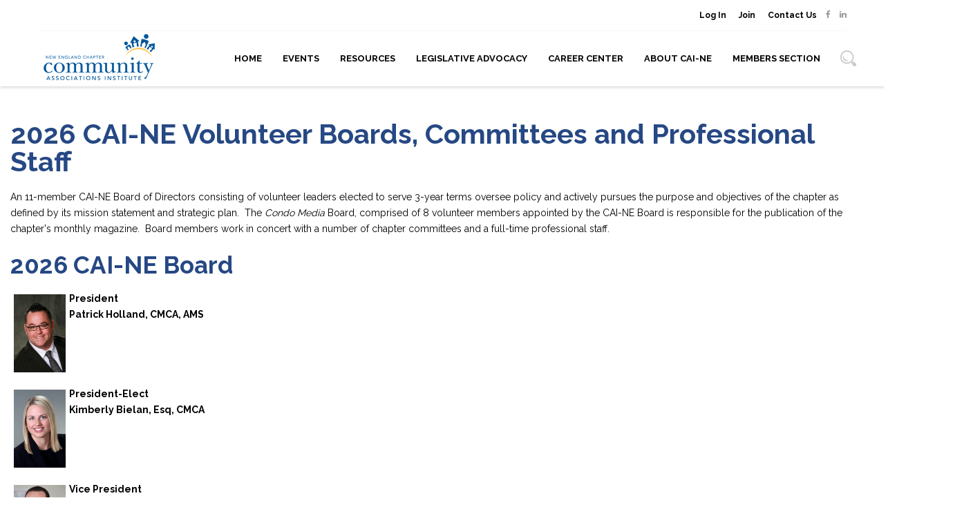

--- FILE ---
content_type: text/html; charset=UTF-8
request_url: https://www.caine.org/caine-board-condo-media-board-committee-chairs/
body_size: 7920
content:
<!doctype html>
<html lang="en">
    <head>
        <meta charset="utf-8">
        <meta http-equiv="x-ua-compatible" content="ie=edge">
        <title>CAINE Board, Condo Media Board, Committee Chairs - CAINE</title>
        <meta name="description" content="CAINE Board, Condo Media Board, Committee Chairs">
        <meta name="viewport" content="width=device-width, initial-scale=1, shrink-to-fit=no">
        
        <link rel="canonical" href="https://www.caine.org/caine-board-condo-media-board-committee-chairs/" />		
        <!-- Use head.html for other links, css, favicon, etc -->
         <!-- Favicon --> 
	<link rel="shortcut icon" href="/favicon.ico" type="image/x-icon">
<link rel="icon" href="/favicon.ico" type="image/x-icon">

 <!-- Google fonts - witch you want to use - (rest you can just remove) -->
   	<link href='https://fonts.googleapis.com/css?family=Open+Sans:300,300italic,400,400italic,600,600italic,700,700italic,800,800italic' rel='stylesheet' type='text/css'>
    <link href='https://fonts.googleapis.com/css?family=Raleway:100,200,300,400,500,600,700,800,900' rel='stylesheet' type='text/css'>
    
    
    <!--[if lt IE 9]>
		<script src="http://html5shim.googlecode.com/svn/trunk/html5.js"></script>
	<![endif]-->
    
    <!-- ######### CSS STYLES ######### -->
	
    <link rel="stylesheet" href="/css/reset.css" type="text/css" />
	<link rel="stylesheet" href="/css/style.css" type="text/css" />
    
    <link rel="stylesheet" href="/css/font-awesome/css/font-awesome.min.css">
    
    <!-- responsive devices styles -->
	<link rel="stylesheet" media="screen" href="/css/responsive-leyouts.css" type="text/css" />
    
    <!-- animations -->
    <link href="/js/animations/css/animations.min.css" rel="stylesheet" type="text/css" media="all" />
    
    
    <!-- mega menu -->
    <link href="/js/mainmenu/sticky.css" rel="stylesheet">
    <link href="/js/mainmenu/bootstrap.min.css" rel="stylesheet">
    <link href="/js/mainmenu/demo.css" rel="stylesheet">
    <link href="/js/mainmenu/menu.css" rel="stylesheet">
    
    <!-- slide panel -->
    <link rel="stylesheet" type="text/css" href="/js/slidepanel/slidepanel.css">
    
	<!-- Master Slider -->
    <link rel="stylesheet" href="/js/masterslider/style/masterslider.css" />
    <link rel="stylesheet" href="/js/masterslider/skins/default/style.css" />
    <link rel="stylesheet" href="/js/masterslider/style.css" />

	<!-- cubeportfolio -->
	<link rel="stylesheet" type="text/css" href="/js/cubeportfolio/cubeportfolio.min.css">
    
	<!-- tabs -->
    <link rel="stylesheet" type="text/css" href="/js/tabs/assets/css/responsive-tabs.css">
    <link rel="stylesheet" type="text/css" href="/js/tabs/assets/css/responsive-tabs2.css">

	<!-- carousel -->
    <link rel="stylesheet" href="/js/carousel/flexslider.css" type="text/css" media="screen" />
 	<link rel="stylesheet" type="text/css" href="/js/carousel/skin.css" />
    
    <!-- accordion -->
    <link rel="stylesheet" href="/js/accordion/accordion.css" type="text/css" media="all">
    
    <!-- Lightbox -->
    <link rel="stylesheet" type="text/css" href="/js/lightbox/jquery.fancybox.css" media="screen" />
	<link rel="stylesheet" href="/css/colors/lightblue.css" />
	<!-- forms -->
    <link rel="stylesheet" href="/js/form/sky-forms.css" type="text/css" media="all">
    
    
    <!-- MemberMax -->
    
<!-- <link rel="stylesheet" type="text/css" href="<!~~#4DTEXT Protocol_W~~><!~~#4DTEXT StandardLink~~>/4DACTION/WebsGetResource/css/reset.css?ssid_w=<!~~4DTEXT SessionID~~>"> -->
<link rel="stylesheet" type="text/css" href="https://www.caine.org/4DACTION/WebsGetResource/css/membermax.min.css?ssid_w=2635163gpehel70ky34e23516t98162435coyb1j6z0847g77j7v4i3hog9wv91a">
<link rel="stylesheet" type="text/css" href="https://www.caine.org/4DACTION/WebsGetResource/css/membermax_custom.css?ssid_w=2635163gpehel70ky34e23516t98162435coyb1j6z0847g77j7v4i3hog9wv91a&cache=no-cache">
<link rel="stylesheet" type="text/css" href="https://maxcdn.bootstrapcdn.com/font-awesome/4.7.0/css/font-awesome.min.css">


<!-- Google tag (gtag.js) --> <script async src="https://www.googletagmanager.com/gtag/js?id=G-BFX968PQ3K"></script> <script> window.dataLayer = window.dataLayer || []; function gtag(){dataLayer.push(arguments);} gtag('js', new Date()); gtag('config', 'G-BFX968PQ3K'); </script>
    </head>
    <body >
        <div class="site_wrapper">

<header id="header">

	<!-- Top header bar -->
	<div id="topHeader">
    
	<div class="wrapper">
         
        <div class="top_nav">
        <div class="container">
                
        <div class="right">
            
            <ul>
            	
            <li class="link"><a href="https://www.caine.org/login/index.html?referenceurl=https://www.caine.org/"> Log In  </a></li>
            
                <li class="link"><a href="https://www.caionline.org/JoinNow/Pages/default.aspx" target="_blank">Join</a></li>
                <li  class="link"><a href="https://www.caine.org/contact-us/"> Contact Us</a></li>

               
            	
               <li><a href="https://www.facebook.com/CAINewEngland"><i class="fa fa-facebook"></i></a></li>
                <li><a href="https://www.linkedin.com/company/community-associations-institute---new-england-chapter"><i class="fa fa-linkedin"></i></a></li>
                
              <!--   <li><a href="https://twitter.com/CAINewEngland"><i class="fa fa-twitter"></i></a></li>

                <li><a href="#"><i class="fa fa-google-plus"></i></a></li>
                
                <li><a href="#"><i class="fa fa-flickr"></i></a></li>
                <li><a href="#"><i class="fa fa-youtube"></i></a></li>
                <li><a href="#"><i class="fa fa-rss"></i></a></li> -->
            </ul>
            
        </div><!-- end right social links -->
        
        </div>
        </div>
            
 	</div>
    
	</div><!-- end top navigation -->
	
    
	<div id="trueHeader">
    
	<div class="wrapper">
    
     <div class="container">
    
		<!-- Logo -->
		<div class="logo"><a href="https://www.caine.org/index.html" id="logo"></a></div>
		
	<!-- Menu -->
	<div class="menu_main">
        
	<div class="navbar yamm navbar-default">
    
    <div class="container">
      <div class="navbar-header">
        <div class="navbar-toggle .navbar-collapse .pull-right " data-toggle="collapse" data-target="#navbar-collapse-1"  > <span>Menu</span>
          <button type="button" > <i class="fa fa-bars"></i></button>
        </div>
      </div>
      
      <div id="navbar-collapse-1" class="navbar-collapse collapse pull-right">
      
                <ul class="nav navbar-nav">
        
        
                   
                   
                   
                   
                   
                   
        <li  > <a href="https://www.caine.org#" > Home</a>
        
        </li>
        
                   
        <li class="dropdown" > <a href="https://www.caine.org/seminars-meetings-and-events-landing-page/" data-toggle="dropdown" class="dropdown-toggle"> Events</a>
        
            <ul class="dropdown-menu" role="menu">
        
            <li><a  href="https://www.caine.org/seminars-meetings-events-landing-page-2/" >Seminars, Meetings &amp; Events</a> </li>
            
            <li><a  href="https://www.caine.org/cai-ne-webinar-landing-page/" >Virtual Programs</a> </li>
            
            <li><a  href="https://www.caine.org/pmdp-landing-page/" >Professional Management Development</a> </li>
            
            </ul>
            
        </li>
        
                   
        <li class="dropdown" > <a href="https://www.caine.org/caine-resources-landing-page/" data-toggle="dropdown" class="dropdown-toggle"> Resources</a>
        
            <ul class="dropdown-menu" role="menu">
        
            <li><a  href="https://www.caine.org/condomedia/index.html" >Condo Media Magazine</a> </li>
            
            <li><a  href="https://www.caine.org/online-resource-directory-landing-page/" >Online Membership Directory</a> </li>
            
            <li><a  href="https://www.caine.org/condominium-statutes/" >Condominium Statutes</a> </li>
            
            <li><a  href="https://www.caine.org/forms-samples-landing-page/" >Forms, Samples &amp; Publications</a> </li>
            
            <li><a  href="https://www.caine.org/sponsorship-advertising-landing-page/" >Sponsorship/Advertising</a> </li>
            
            <li><a  href="https://www.caine.org/2025-chapter-partners/" >2025 Chapter Partners</a> </li>
            
            <li><a  href="https://www.caine.org/2026-chapter-partners/" >2026 Chapter Partners</a> </li>
            
            <li><a  href="https://www.caine.org/website-sponsors/" >CAINE.ORG Website Sponsors</a> </li>
            
            <li><a  href="https://www.caine.org/cai-national-resources-landing-page/" >CAI National Resources</a> </li>
            
            </ul>
            
        </li>
        
                   
        <li class="dropdown" > <a href="https://www.caine.org/legislative-advocacy-landing-page/" data-toggle="dropdown" class="dropdown-toggle"> Legislative Advocacy</a>
        
            <ul class="dropdown-menu" role="menu">
        
            <li><a  href="https://www.caine.org/legislative-advocacy-landing-page-2/" >CAI Legislative Advocacy</a> </li>
            
            <li><a  href="https://www.caine.org/legislative-advocacy-maine/" >Maine</a> </li>
            
            <li><a  href="https://www.caine.org/malac-landing-page-revised-final/" >Massachusetts</a> </li>
            
            <li><a  href="https://www.caine.org/nhlac-landing-page-revised-final-june-2018/" >New Hampshire</a> </li>
            
            <li><a  href="https://www.caine.org/rhode-island-legislative-advocacy-landing-page/" >Rhode Island</a> </li>
            
            <li><a  href="https://www.caine.org/legislative-advocacy-vermont/" >Vermont</a> </li>
            
            </ul>
            
        </li>
        
                   
        <li  > <a href="https://www.caine.org/career-center/" > Career Center</a>
        
        </li>
        
                   
        <li class="dropdown" > <a href="https://www.caine.org/2018-about-caine-history/" data-toggle="dropdown" class="dropdown-toggle"> About CAI-NE</a>
        
            <ul class="dropdown-menu" role="menu">
        
            <li><a  href="https://www.caine.org/2018-about-caine-history/" >About CAI-NE</a> </li>
            
            <li><a  href="https://www.caine.org/caine-board-condo-media-board-committee-chairs/" >Boards &amp; Staff</a> </li>
            
            <li><a  href="https://www.caine.org/cai-ne-committees-and-descriptions/" >Committees</a> </li>
            
            <li><a  href="https://www.caine.org/membership/" >Membership</a> </li>
            
            <li><a  href="https://www.caine.org/chapter-forms-policies-landing-page/" >CAI-NE Chapter Policies &amp; Forms</a> </li>
            
            </ul>
            
        </li>
        
                   
        <li class="dropdown" > <a href="https://www.caine.org#" data-toggle="dropdown" class="dropdown-toggle"> Members Section</a>
        
            <ul class="dropdown-menu" role="menu">
        
            <li><a  href="https://www.caine.org/condomedia/index.html" >Condo Media Magazine</a> </li>
            
            <li><a  href="https://www.caine.org/directory/cosearch.html" >Online Membership Directory</a> </li>
            
            <li><a  href="https://www.caine.org/4DCGI/COMMITTEES/LISTING.HTML?ACTION&#61;LIST_COMMITTEES" >Committees &amp; Boards</a> </li>
            
            <li><a  href="https://www.caine.org/volunteer-for-a-committee-landing-page/" >Join a Committee</a> </li>
            
            <li><a  href="https://www.caine.org/4dcgi/person/detail.html" >Individual Login</a> </li>
            
            <li><a  href="https://www.caine.org/4dcgi/company/detail.html" >Company Login</a> </li>
            
            <li><a  href="https://www.caine.org/4dcgi/orders/listing.html" >Pay Bills Online</a> </li>
            
            </ul>
            
        </li>
        
        
        </ul>
        
        <div id="wrap">
          <form method="post" action="https://www.caine.org/site/results.html?Action=Site_Search" autocomplete="on">
          <input id="search" name="SearchValue_W" type="text" placeholder=""><input id="search_submit" value="search" type="submit">
          </form>
        </div>  
            
      </div>
      </div>
     </div>
     
	</div><!-- end menu -->
        
	</div>
		
	</div>
    
	</div>
    
</header>

<div class="clearfix"></div>
        <div class="mbrmax-container-fluid">
<main role="main">


  

      
<h5>&nbsp;</h5>

<h1><strong>2026</strong><strong> CAI-NE Volunteer Boards, Committees and&nbsp;Professional Staff</strong></h1>

<p>An 11-member CAI-NE Board of Directors consisting of volunteer leaders elected to serve 3-year terms oversee policy and actively pursues the purpose and objectives of the chapter as defined by its mission statement and strategic plan.&nbsp; The <em>Condo Media</em> Board, comprised of 8 volunteer members appointed by the CAI-NE Board is responsible for the publication of the chapter&#39;s monthly magazine.&nbsp; Board members work in concert with a number of chapter committees and a full-time professional staff.</p>

<div>&nbsp;</div>

<div class="mbrmax-row">
<div class="mbrmax-col-sm">
<h2><strong>202</strong><strong>6&nbsp;CAI-NE Board&nbsp;</strong></h2>

<p><strong>Pres<img alt="" src="/userfiles/uploads/HollandPat2023.jpg" style="width: 75px; height: 113px; float: left; margin: 5px;" />ident</strong></p>

<p><strong>Patrick Holland, CMCA, AMS</strong></p>

<p>&nbsp;</p>

<p>&nbsp;</p>

<p>&nbsp;</p>

<p>&nbsp;</p>

<p><strong>President-Elect<img alt="" src="/userfiles/uploads/BielanKim2020_2.jpg" style="width: 75px; height: 113px; float: left; margin: 5px;" /></strong></p>

<p><strong>Kimberly Bielan, Esq, CMCA</strong></p>

<p>&nbsp;</p>

<p>&nbsp;</p>

<p>&nbsp;</p>

<p>&nbsp;</p>

<p><strong>Vice Pres<img alt="" src="/userfiles/uploads/EriksonScott2020_cropped.jpg" style="width: 75px; height: 80px; float: left; margin: 5px;" />ident</strong></p>

<p><strong>Scott Eriksen, Esq.</strong></p>

<p>&nbsp;</p>

<p>&nbsp;</p>

<p><strong>Treasurer<img alt="" src="/userfiles/uploads/JordanSean2023.jpg" style="width: 75px; height: 75px; float: left; margin: 5px;" /></strong></p>

<p><strong>Sean Jordan, CMCA, AMS</strong></p>

<p>&nbsp;</p>

<p>&nbsp;</p>

<p><strong>Clerk<img alt="" src="/userfiles/uploads/SchmittLaura2024_-small.jpg" style="width: 75px; height: 113px; float: left; margin: 5px;" /></strong></p>

<p><strong>Laura Schmitt, CMCA</strong></p>

<p>&nbsp;</p>

<p>&nbsp;</p>

<p>&nbsp;</p>

<p>&nbsp;</p>

<p><u><strong>Directors</strong></u></p>

<p><strong>Michael Connolly</strong></p>

<p><strong>Katie Dodge, CMCA, AMS</strong></p>

<p><b>Mark Einhorn, Esq.</b></p>

<p><strong>Diane Jacobs</strong></p>

<p><b>Erik Shaughnessy, Esq.</b></p>

<p><b>Scott Wolf, CMCA, AMS, PCAM</b></p>

<p>&nbsp;</p>

<h2><strong>2026&nbsp;Condo Media Board&nbsp;</strong></h2>

<p><strong><img alt="" src="/userfiles/uploads/Jared_McNabb_HI_RES_-_Aug_2015.jpg" style="float: left; width: 75px; height: 100px; margin: 8px;" /></strong></p>

<p><strong>President</strong></p>

<p><strong>Jared McNabb, CMCA, PCAM</strong></p>

<p>&nbsp;</p>

<p>&nbsp;</p>

<p>&nbsp;</p>

<p>&nbsp;</p>

<p><strong><img alt="" src="/userfiles/uploads/BrooksRichard2014.png" style="float: left; width: 75px; height: 113px; margin: 8px;" /></strong></p>

<p><strong>Vice President</strong></p>

<p><b>Richard Brooks, Esq.</b></p>

<p>&nbsp;</p>

<p>&nbsp;</p>

<p>&nbsp;</p>

<p>&nbsp;</p>

<p><strong><img alt="" src="/userfiles/uploads/FudemanEric2020.jpg" style="width: 75px; float: left; height: 104px; margin: 8px;" />Treasurer</strong></p>

<p><strong>Eric&nbsp;Fudeman, CPA</strong></p>

<p>&nbsp;</p>

<p>&nbsp;</p>

<p>&nbsp;</p>

<p>&nbsp;</p>

<p><strong><img alt="" src="/userfiles/uploads/CarrJack2014_RESIZED.jpg" style="float: left; width: 72px; height: 101px; margin: 8px;" /></strong><strong>Clerk</strong></p>

<p><b>Jack Carr, P.E., LEED-AP</b></p>

<p>&nbsp;</p>

<p>&nbsp;</p>

<p>&nbsp;</p>

<p>&nbsp;</p>

<p><strong>Directors</strong></p>

<p><strong>Claudette Carini, CED</strong></p>

<p><b>Tom Moriarty, Esq., CCAL</b></p>

<p><b>Daniel Picha</b></p>

<p><strong>Gregory Pierce, CPA, LIA</strong></p>

<div class="mbrmax-col-sm">&nbsp;</div>

<div class="mbrmax-col-sm">&nbsp;</div>

<div class="mbrmax-col-sm">
<h2><strong>2026&nbsp;Committee Chairs</strong></h2>

<p class="mbrmax-larger"><strong>Attorneys&#39; Committee</strong></p>

<p><b>Katherine Brady, Esq.</b></p>

<p><strong>Greg Fleming, Esq.</strong></p>

<p>&nbsp;</p>

<p class="mbrmax-larger"><strong>Awards Banquet Committee</strong></p>

<p><strong>Debbie Davie, CMCA, AMS, PCAM</strong></p>

<p><strong>Will Thompson, Esq.</strong></p>

<p>&nbsp;</p>

<p class="mbrmax-larger"><strong>CEO-MC&nbsp;Committee</strong></p>

<p><strong>Scott Wolf, CMCA, AMS, PCAM</strong></p>

<p><strong>Thomas Wood, CMCA</strong></p>

<p>&nbsp;</p>

<p class="mbrmax-larger"><strong>Emerging Leaders Network (ELN)</strong></p>

<p><span style="display: none;">&nbsp;</span><strong>David Barrett, CMCA, AMS, PCAM</strong></p>

<p><strong>Pamela Jonah, Esq.</strong><span style="display: none;">&nbsp;</span></p>

<p>&nbsp;</p>

<p class="mbrmax-larger"><strong>Golf Tournament Committee</strong></p>

<p><strong>Ben Ketchen</strong></p>

<p><strong>Jen Pappas, CMCA</strong></p>

<p>&nbsp;</p>

<p class="mbrmax-larger"><strong>Managers&#39; Committee</strong></p>

<p><strong>Andrew Hughes</strong></p>

<p><strong>Bart Steele, CMCA, AMS, PCAM</strong></p>

<p>&nbsp;</p>

<p class="mbrmax-larger"><strong>Seminar and Conference Committee</strong></p>

<p><b>Dillon Brown, Esq.</b></p>

<p><strong>David&nbsp;Uitti, Esq.</strong></p>

<p>&nbsp;</p>

<p class="mbrmax-larger"><u><a href="https://www.caine.org/legislative-advocacy-maine/"><strong>Maine Legislative Action Committee (MELAC)</strong></a></u></p>

<p><strong>Rebecca Shiland, Esq.</strong></p>

<p>&nbsp;</p>

<p class="mbrmax-larger"><u><a href="https://www.caine.org/legislative-advocacy-massachusetts/"><strong>Massachusetts Legislative Action Committee (MALAC)</strong></a></u></p>

<p><strong>Matthew Gaines, Esq.</strong></p>

<p>&nbsp;</p>

<p class="mbrmax-larger"><u><a href="https://www.caine.org/legislative-advocacy-new-hampshire/"><strong>New Hampshire Legislative Action Committee (NHLAC)</strong></a></u></p>

<p><strong>Gary Daddario, Esq., CCAL</strong></p>

<p>&nbsp;</p>

<p class="mbrmax-larger"><u><a href="https://www.caine.org/rhode-island-legislative-advocacy-landing-page/"><strong>Rhode Island Legislative Action Committee (RILAC)</strong></a></u></p>

<p><strong>Karen Bell</strong></p>

<p>&nbsp;</p>

<p class="mbrmax-larger"><u><a href="https://www.caine.org/legislative-advocacy-vermont/"><strong>Vermont Legislative Action Committee (VTLAC)</strong></a></u></p>

<p><strong>Christina Jensen, Esq.</strong></p>

<p>&nbsp;</p>
</div>

<div class="mbrmax-col-sm">
<h2><strong>Professional Staff</strong></h2>

<p><strong><img alt="" src="/userfiles/uploads/CariniClaudette2023_-_web.jpg" style="float: left; width: 75px; height: 98px; margin-left: 5px; margin-right: 5px;" /></strong><strong>&nbsp; &nbsp; Chapter Executive Director</strong></p>

<p>&nbsp; &nbsp;&nbsp;<a href="mailto:ccarini@caine.org">Claudette Carini</a></p>

<p>&nbsp;</p>

<p>&nbsp;</p>

<p>&nbsp;</p>

<p><strong><img alt="" src="/userfiles/uploads/adina_geller_1_(2).jpg" style="float: left; width: 75px; height: 100px; margin-left: 5px; margin-right: 5px;" />&nbsp; &nbsp; Sales &amp; Marketing Manager</strong></p>

<p>&nbsp; &nbsp;&nbsp;<a href="mailto:ageller@caine.org">Adina Geller</a></p>

<p>&nbsp;</p>

<p>&nbsp;</p>

<p>&nbsp;</p>

<p><strong><img alt="" src="/userfiles/uploads/DavisJill2025.png" style="float: left; width: 75px; height: 103px; margin-left: 5px; margin-right: 5px;" />&nbsp; &nbsp;Membership &amp; Programs Manager</strong></p>
</div>

<p>&nbsp; &nbsp;<a href="mailto:jdavis@caine.org">Jill Davis</a></p>

<p>&nbsp;</p>

<p>&nbsp;</p>

<p>&nbsp;</p>

<p><strong style="font-size: 14px;">Sales Coordinator</strong><strong><img alt="" src="/userfiles/uploads/Jake-Nelson_web.jpg" style="width: 75px; height: 100px; float: left; margin-left: 20px; margin-right: 20px;" /></strong></p>

<p><a href="mailto:jnelson@caine.org">Jacob Nelson</a></p>

<p><br />
&nbsp;</p>
</div>
</div>


    	
                     
	</main>
</div><!--/mbrmax-container-->
	<div class="clearfix"></div>

<!--Diamond Partners-->
<hr class="mbrmax-footer-hr" />

<div align="center" class="parallax_sec9">
<div class="container">
<h2 class="diamond" id="theotheritems">DIAMOND CHAPTER PARTNERS</h2>

<div class="margin_top2">&nbsp;</div>

<ul id="theitems">
	<li class="animate zoomIn" data-anim-delay="400" data-anim-type="zoomIn"><a href="http://www.1800newroof.net"><img alt="" src="/userfiles/uploads/AQRS_30year_logo.jpg" style="max-width: 100%; max-height: 132px; width: 285px; height: 95px;" /></a></li>
	<li class="animate zoomIn" data-anim-delay="300" data-anim-type="zoomIn"><a href="http://www.brigsllc.com/"><img alt="" src="/userfiles/uploads/BRIGS_logo_RGB_horizontal.png" style="max-width: 100%; max-height: 132px; width: 275px; height: 118px;" /></a></li>
	<li class="animate zoomIn" data-anim-delay="200" data-anim-type="zoomIn"><a href="https://www.brooklinebank.com"><img alt="" src="/userfiles/uploads/BRKL_DIV_RGB_Jan2026.jpg" style="max-width: 100%; max-height: 132px; width: 225px; height: 49px;" /></a></li>
	<li class="animate zoomIn" data-anim-delay="100" data-anim-type="zoomIn"><a href="https://www.getgim.com/propertymanagement"><img alt="" src="/userfiles/uploads/2025GIMPropertyManagement-logo.png" style="max-width: 100%; max-height: 132px; width: 300px; height: 114px;" /></a></li>
</ul>
</div>
</div>
<style type="text/css">@media screen and (min-width: 1024px) {
.diamond {
position: relative; 
left: -155px;
}
}
</style>


<!--Diamond Partners - ROW 2 -->

<div class="parallax_sec9">
<div class="container">
<ul>
	<li class="animate zoomIn" data-anim-delay="200" data-anim-type="zoomIn"><a href="http://www.meeb.com"><img alt="" src="/userfiles/uploads/MEEB_CAI_Golf_2021_Logo.jpg" style="max-width: 100%; max-height: 132px; width: 200px; height: 200px;" /></a></li>
	<li class="animate zoomIn" data-anim-delay="200" data-anim-type="zoomIn"><a href="http://www.msullc.com"><img alt="" src="/userfiles/uploads/2019-MSU-FNL_BLUE_DIGITAL_logo.jpg" style="max-width: 100%; max-height: 132px; width: 279px; height: 90px;" /></a></li>
	<li class="animate zoomIn" data-anim-delay="300" data-anim-type="zoomIn"><a href="http://www.mbgllc.com"><img alt="" src="/userfiles/uploads/MBG_without_Atty@Law.jpg" style="max-width: 100%; max-height: 132px; width: 165px; height: 125px;" /></a></li>
	<li class="animate zoomIn" data-anim-delay="400" data-anim-type="zoomIn"><a href="https://www.ncb.coop"><img alt="" src="/userfiles/uploads/logo_-_National_Cooperative_Bank.jpg" style="max-width: 100%; max-height: 132px; width: 170px; height: 67px;" /></a></li>
	<li class="animate zoomIn" data-anim-delay="400" data-anim-type="zoomIn"><a href="http://www.perkinslawpc.com"><img alt="" src="/images/Perkinsanctil-logo.jpg" style="max-width: 100%; max-height: 132px; width: 186px; height: 133px;" /></a></li>
</ul>
</div>
</div>




<div class="clearfix"></div>


<div class="footer1 margin_top5">
<div class="container ">
	
    
    
    <div class="clearfix"></div>
    
    <div class="one_fourth animate margin_top3" data-anim-type="fadeInUp">
        <h5 class="lmb">CAI New England Chapter</h5>
        888 Worcester St., Suite 20 <br />
Wellesley, MA 02482<br />
781-237-9020<br />
781-237-9028 fax <br />
info@caine.org
	</div><!-- end address -->
    
    <div class="one_fifth animate margin_top3" data-anim-type="fadeInUp">
    <div class="qlinks">
    
    	<h4 class="lmb">CAI-NE</h4>
          <ul>
            <li><a href="https://www.caine.org/2018-about-caine-history/">About CAI-NE  </a></li>
            <li><a href="https://www.caine.org/membership/">Membership</a></li>
            <li><a href="https://www.caine.org/legislative-advocacy-landing-page/"> Legislative Advocacy</a></li>
            <li><a href="https://www.caine.org/person/detail.html"> Members Only Content  </a></li>
        </ul>
      
        
    </div>
	</div><!-- end links -->
        
    <div class="one_fifth animate margin_top3" data-anim-type="fadeInUp">
    <div class="qlinks">
    
    	<h4 class="lmb">Quick Links</h4>
          <ul>
            <li><a href="https://www.caine.org/events/">Events   </a></li>
            <li><a href="https://www.caine.org/cai-national-resources-landing-page/">Resources  </a></li>
            <li><a href="https://www.caine.org/career-center/">Career Center    </a></li>
            <li><a href="https://www.caine.org/sponsorship-advertising-landing-page/">Sponsorship/Adverstising   </a></li>
        </ul>
      
        
	</div>
    </div><!-- end site info -->
    
    <div class="one_third last animate margin_top3" data-anim-type="fadeInUp">
    
        
        <div>
            <p>© Copyright 2017, Community Associations Institute, New England Chapter (CAI-NE). All rights reserved. Usage Restrictions: Web Site users may not copy, reproduce, modify, use, republish, upload, post, transmit or distribute in any way material from the Web Site without express written permission of the CAI New England Chapter.<br><a href="https://www.caine.org/staff/index.html">Staff Access</a></p>    
        </div>
        
    </div><!-- end flickr -->
    
    
</div>
</div><!-- end footer -->


<a href="#" class="scrollup">Scroll</a><!-- end scroll to top of the page-->

</div><!--END "site_wrapper"-->

<!-- ######### JS FILES ######### -->

<!--Single Version Here-->
<script src="https://ajax.googleapis.com/ajax/libs/jquery/3.2.1/jquery.min.js"></script>

<!-- get jQuery from the google apis -->
<!-- <script type="text/javascript" src="/js/universal/jquery.js"></script> -->

<!-- style switcher -->
<script src="/js/style-switcher/jquery-1.js"></script>
<script src="/js/style-switcher/styleselector.js"></script>

<!-- animations -->
<script src="/js/animations/js/animations.min.js" type="text/javascript"></script>


<!-- slide panel -->
<script type="text/javascript" src="/js/slidepanel/slidepanel.js"></script>

<!-- Master Slider -->
<script src="/js/masterslider/jquery.easing.min.js"></script>
<script src="/js/masterslider/masterslider.min.js"></script>
<script type="text/javascript">
(function($) {
 "use strict";

var slider = new MasterSlider();
 slider.setup('masterslider' , {
     width: 1400,    // slider standard width
     height:580,   // slider standard height
     space:0,
	 speed:45,
     fullwidth:true,
     loop:true,
     preload:0,
     autoplay:true,
	 view:"basic"
});
// adds Arrows navigation control to the slider.
slider.control('arrows');
slider.control('bullets');

})(jQuery);
</script>
<script type="text/javascript">
    (function($) {
        "use strict";

        var slider2 = new MasterSlider();
        slider2.setup('masterslider2', {
            width: 1400,    // slider standard width
            height: 530,   // slider standard height
            space: 0,
            speed: 45,
            fullwidth: true,
            loop: true,
            preload: 0,
            autoplay: true,
            view: "basic"
        });

    })(jQuery);
</script>

<!-- mega menu -->
<script src="/js/mainmenu/bootstrap.min.js"></script> 
<script src="/js/mainmenu/customeUI.js"></script> 

<!-- jquery jcarousel -->
<script type="text/javascript" src="/js/carousel/jquery.jcarousel.min.js"></script>

<!-- scroll up -->
<script src="/js/scrolltotop/totop.js" type="text/javascript"></script>

<!-- tabs -->
<script src="/js/tabs/assets/js/responsive-tabs.min.js" type="text/javascript"></script>

<!-- jquery jcarousel -->
<script type="text/javascript">
(function($) {
 "use strict";

	jQuery(document).ready(function() {
			jQuery('#mycarouselthree').jcarousel();
	});
	
})(jQuery);
</script>


<!-- accordion -->
<script type="text/javascript" src="/js/accordion/custom.js"></script>

<!-- sticky menu -->
<script type="text/javascript" src="/js/mainmenu/sticky.js"></script>
<script type="text/javascript" src="/js/mainmenu/modernizr.custom.75180.js"></script>

<!-- cubeportfolio -->
<script type="text/javascript" src="/js/cubeportfolio/jquery.cubeportfolio.min.js"></script>
<script type="text/javascript" src="/js/cubeportfolio/main.js"></script>
<script type="text/javascript" src="/js/cubeportfolio/main5.js"></script>
<script type="text/javascript" src="/js/cubeportfolio/main6.js"></script>

<!-- carousel -->
<script defer src="/js/carousel/jquery.flexslider.js"></script>
<script defer src="/js/carousel/custom.js"></script>

<!-- lightbox -->
<script type="text/javascript" src="/js/lightbox/jquery.fancybox.js"></script>
<script type="text/javascript" src="/js/lightbox/custom.js"></script>



<!-- 
  <script src="https://ajax.googleapis.com/ajax/libs/jquery/3.2.1/jquery.min.js"></script>
 -->
    <script src="https://www.caine.org/4DACTION/WebsGetResource/js/membermax.js?ssid_w=2635163gpehel70ky34e23516t98162435coyb1j6z0847g77j7v4i3hog9wv91a"></script>

	
	
	
    </body>
</html>

--- FILE ---
content_type: text/css
request_url: https://www.caine.org/js/mainmenu/demo.css
body_size: 398
content:
/*!
 * Yamm!3
 * Yet another megamenu for Bootstrap
 * http://geedmo.github.com/yamm3
 *
 * Demo styles
 */

/* layout */
/*body {
  padding-bottom: 40px;
  color: #666;
}*/
pre { margin: 0; padding: 10px 20px !important;}

#header .container { width: auto; max-width: 1170px; }
.jumbotron {
  margin: 60px 0;
  padding-left: 0;
  padding-right: 0;
}
  .jumbotron.intro {
    margin-top: 0;
  }

  .jumbotron .navbar {
    font-size: 14px;
    line-height: 1.6;
  }

/* menu styes */
.list-unstyled,
.list-unstyled ul { min-width: 120px }

@media ( min-width: 767px ) {
  .panel-group { width: 400px; }
  .thumbnail { margin: 0; }
}

/* Grid demo styles */
.grid-demo {
  padding: 10px 30px;
}

  .grid-demo [class*="col-"] {
    margin-top: 5px;
    margin-bottom: 5px;
    font-size: 1em;
    text-align: center;
    line-height: 2;
    background-color: #e5e1ea;
    border: 1px solid #d1d1d1;
  }

@media only screen and (min-width: 1000px) and (max-width: 1169px){
	
#header .container { width: auto; max-width: 1000px; }

}
	
@media only screen and (min-width: 768px) and (max-width: 999px){
	
#header .container { width: auto; max-width: 98%; }

}


@media only screen and (min-width: 480px) and (max-width: 767px){
	

#header .container { width: auto; max-width: 460px; }

}

@media only screen and (max-width: 479px){
	
#header .container { width: auto; max-width: 300px; }

}

--- FILE ---
content_type: text/css
request_url: https://www.caine.org/js/accordion/accordion.css
body_size: 342
content:
/*	ACCORDION */
.accrodation { width: 100%; }
.acc-trigger { cursor: pointer; display: block; margin: 0 0 0 0; width: 100%;	}
.acc-trigger:last-of-type, .acc-container:last-of-type { margin-bottom: 20px; }
.no-js .acc-trigger:last-of-type { border-bottom: none; }
.acc-trigger a { background: url(../../images/accordion-ico.png) no-repeat 14px 13px; display: block; padding: 11px 20px 11px 44px; text-decoration: none; text-shadow: none; font-family: 'Open Sans'; font-size: 14px; font-weight: 600; color: #727272; border: 1px solid #e3e3e3; border-bottom: 1px solid #e3e3e3;}
/*.acc-trigger a:hover { background-position: 14px -58px; }*/
.acc-trigger a:hover, .acc-trigger.active a, .acc-trigger.active a:hover { color: #13afeb; border-bottom: 1px solid #fff; }
.acc-trigger.active a:hover { background-color: transparent; }
.acc-trigger.active { cursor: default; background:#fff;}
.acc-trigger.active:last-of-type { border-bottom: none; margin-bottom: 0; }
.acc-trigger.active a { background-position: 14px -58px; cursor: default;	}
.acc-container .content {  padding: 0px 14px 15px 44px; color: #999;  margin-bottom: 4px; background-color: #fff; border: 1px solid #e3e3e3; border-top: 0px solid #e3e3e3;  }

--- FILE ---
content_type: text/css
request_url: https://www.caine.org/css/colors/lightblue.css
body_size: 1783
content:
#trueHeader #logo{
	background:url(/images/colors/lightblue/logo.png) no-repeat;
}

.menu_main ul.nav>li>a.active {
	color:#fff;
	background-color: #274e7c;
}
.menu_main ul.nav>li>a:hover.active {
	color:#fff;
	background-color: #274e7c;
}

.menu_main ul.nav>li>a:hover {
	color:#fff;
	background-color: #274e7c;
}

.menu_main .navbar-default .navbar-nav .open .dropdown-menu>li>a:hover, .navbar-default .navbar-nav .open .dropdown-menu>li>a:focus {
	color: #274e7c;
}

.menu_main .dropdown-menu>li>a:hover,
.menu_main .dropdown-menu>li>a:focus {
    background-color: #274e7c;
	color: #fff !important;

}

.master-slider .stext1 em {
	background-color: #274e7c;
}
.master-slider .sbutton1:hover {
	background-color: #274e7c;
}
.master-slider .sbox1 div i {
	color: #274e7c;
}


.feature_section1 .one_fourth:hover .arrow_box,
.feature_section1 .one_fourth.active .arrow_box {
	border: 5px solid #274e7c;
}
.feature_section1 .one_fourth:hover .arrow_box:before,
.feature_section1 .one_fourth.active .arrow_box:before {
	border-top-color: #274e7c;
}
.feature_section1 .one_fourth:hover .arrow_box i,
.feature_section1 .one_fourth.active .arrow_box i {
	color: #274e7c;
}
.feature_section1 .one_fourth:hover h5,
.feature_section1 .one_fourth.active h5{
	color: #274e7c;
}


.feature_section2 {
	background-color: #274e7c;
}
.feature_section2 a {
	color: #274e7c;
}

.tabs li.active a {
	background-color: #274e7c;
}
.tabs li.active a:after {
	border-left-color: #274e7c;
}

.feature_section4 .one_fourth:hover .cornered,
.feature_section4 .one_fourth.active .cornered {
    border-bottom: 18px solid #274e7c;
}
.feature_section4 .one_fourth:hover .cornered2,
.feature_section4 .one_fourth.active .cornered2 {
    border-top: 18px solid #274e7c;
}
.feature_section4 .one_fourth:hover .ccont,
.feature_section4 .one_fourth.active .ccont {
	color: #fff;
    background-color: #274e7c;
}

a.ltwo:hover {
	color: #274e7c;
}

.feature_section6 .one_fourth:hover i,
.feature_section6 .one_fourth.active i{
	color: #274e7c;
}
.feature_section6 .one_fourth:hover h5,
.feature_section6 .one_fourth.active h5 {
	color: #274e7c;
}


.readmore_but1:hover {
	background-color: #274e7c;
}
.readmore_but2:hover {
	background-color: #274e7c;
}
.readmore_but3 {
	background-color: #274e7c;
}
.readmore_but4:hover {
	color: #274e7c;
}
.readmore_but5 {
	background-color: #274e7c;
}
.readmore_but5 i {
	border-left: 1px solid #1fb3e3;
}
.readmore_but7 {
	background-color: #274e7c;
}
.readmore_but8 {
	background-color: #274e7c;
}
.readmore_but9 {
	background-color: #274e7c;
}

h2 i {
	color: #274e7c;
}
h5.siteccaps {
	color: #274e7c;
}
h5.sitec {
	color: #274e7c;
}
a.lthree:hover {
	color: #274e7c;
}

.feature_section11 strong {
	background-color: #274e7c;
}

.feature_section10 .left .flist:hover h4,
.feature_section10 .left .flist.active h4 {
	color: #274e7c;
}
.feature_section10 .right .flist:hover h4,
.feature_section10 .right .flist.active h4 {
	color: #274e7c;
}


.cbp-l-filters-alignLeft .cbp-filter-item-active {
	background-color:#274e7c;
	border:1px solid #274e7c
}

.cbp-l-filters-alignCenter .cbp-filter-item:hover {
	color:#274e7c;
}
.cbp-l-filters-alignCenter .cbp-filter-item-active {
	background-color: #274e7c;
}

.feature_section17 .tbox {
	background-color: #274e7c;
}

.feature_section15 {
	background-color: #274e7c;
}
.feature_section15 strong {
	background-color: #1fb3e3;
}

.feature_section19 .pesimg strong {
	color: #274e7c;
}

.flex-control-paging li a:hover { background: #274e7c; }
.flex-control-paging li a.flex-active {background: #274e7c; }

.feature_section21 .cirbox {
	border: 5px solid #274e7c;
}
.feature_section21 .cirbox strong {
	color: #274e7c;
}
.feature_section21 .cirbox:hover {
	background-color: #274e7c;
}

.feature_section22 {
	background: #274e7c url("/images/parallax-bg7.png");
	background-attachment: fixed;
	background-origin: initial;
	background-clip: initial;
	background-size: cover;
	background-repeat:no-repeat;
	background-position: center;
	position:relative;
}

.tabs3 li a:hover {
	color: #274e7c;
}
.tabs3 li.active a {
	color: #274e7c;
}

.feature_section25 li.planbut a:hover {
	background-color: #274e7c;
}
.feature_section25 ul.active li.planbut a {
	background-color: #274e7c;
}
.feature_section25 ul.active li.title h4 {
	color: #274e7c;
}
.feature_section25 ul.active li.title h1 {
	color: #274e7c;
}

.feature_section29 {
	background: #274e7c url(/images/site-img28.png) no-repeat center top;
}

.feature_section31 .isecbox i {
	color: #274e7c;
}

.features_sec42.two .box h5 {
	color: #274e7c;
}
.features_sec42.two .box:hover h5 {
	color: #274e7c;
}
.features_sec42.two .box:hover li a {
	background-color: #274e7c;
}

.tabs li.active a {
	background-color: #274e7c;
}
.tabs li.active a:after {
	border-left-color: #274e7c;
}

.tabs2 li.active a {
	background-color: #274e7c;
}

.features_sec29 .box:hover h4 {
	color: #274e7c;
}

.features_sec18 li.icon {
	color: #274e7c;
}

.features_sec27 ul.blogs2 li h5 {
	color: #274e7c;
}

.features_sec27 ul.news2 li.date strong {
	color: #274e7c;
	border: 1px solid #274e7c;
}
.features_sec27 ul.news2 li h5 {
	color: #274e7c;
}

.features_sec18 li.icon {
	color: #274e7c;
}
.features_sec18 li.icon2 {
	background-color: #274e7c;
}

.tags li a:hover {
	background-color: #274e7c;
}


.fullimage_box2 li i {
	color: #274e7c;
}
.fullimage_box2 h4 {
	color: #274e7c;
}

.features_sec18 li.icon2 {
	background-color: #274e7c;
}

.error_pagenotfound em {
	color: #274e7c;
}

a.but_goback {
	background: #274e7c;
}

.big_text1 i {
	color: #274e7c;
}

.punchline_text_box {
	border-left: 5px solid #274e7c;
}

a.knowmore_but {
	background-color: #274e7c;
}

blockquote {
	border-left: 5px solid #274e7c;
}

.small_social_links li i {
	color: #274e7c;
}

.error_pagenotfound i {
	color: #274e7c;
}

.blog_post a.date strong {
	color: #274e7c;
}

.blog_post a.date i {
	background-color: #274e7c;
}

.blog_post h3 a {
	color: #274e7c;
}

.sidebar_widget ul.arrows_list1 li a {
	color: #274e7c;
}

#site-searchform #searchsubmit{
	background: #274e7c url(/images/site-search-icon.png) no-repeat center 14px;
}

.recent_posts_list li a:hover {
	color: #274e7c;
}

.sharepost li {
	background-color: #274e7c;
}

.about_author a:hover {
	color: #274e7c;
}

.address-info a {
	color: #274e7c;
}

.acc-trigger a { background: url(/images/colors/lightblue/accordion-ico.png) no-repeat 14px 13px;}
.acc-trigger a:hover { color: #274e7c; border-bottom: 1px solid #fff;  }
.acc-trigger.active a { color: #274e7c; background-position: 14px -58px; cursor: default;	}
.acc-trigger a { background: url(/images/colors/lightblue/accordion-ico.png) no-repeat 14px 13px;}
.acc-trigger a:hover { color: #274e7c; border-bottom: 1px solid #fff;  }
.acc-trigger.active a { color: #274e7c; background-position: 14px -58px; cursor: default;	}
.acc-trigger a:hover, .acc-trigger.active a, .acc-trigger.active a:hover { color: #274e7c; border-bottom: 1px solid #fff; }

.accrodation .acc-trigger a { background: url(/images/colors/lightblue/accordion-ico.png) no-repeat 14px 13px;}
.accrodation .acc-trigger a:hover { color: #274e7c; border-bottom: 1px solid #fff;  }
.accrodation .acc-trigger.active a { color: #274e7c; background-position: 14px -58px; cursor: default;	}
.accrodation .acc-trigger.active a:hover { color: #274e7c; border-bottom: 1px solid #fff; }

.sidebar_widget ul.tabs li.active, html .sidebar_widget ul.tabs li.active a,  html .sidebar_widget ul.tabs li.active a:hover  {
		border-top: 1px solid #274e7c;
}

.pricing-tables-helight .title {
	background-color: #20b1e1;
	border-top: 3px solid #14a2d1;
	border-bottom: 1px solid #49d1fe;
}
.pricing-tables-helight .price {
	background-color: #274e7c;
}
.pricing-tables-helight-two .title {
	background-color: #20b1e1;
	border-top: 3px solid #14a2d1;
	border-bottom: 1px solid #49d1fe;
}
.pricing-tables-helight-two .price {
	background-color: #274e7c;
}
.pricing-tables-main .ordernow .colorchan{
	color: #fff;
	background-color: #274e7c;
}

a {
	color: #274e7c;
}
a.two:hover {
	color: #274e7c;
}
a.three:hover {
	color: #274e7c;
}
a.lfour {
	color: #274e7c;
}


a.lfive {
	color: #274e7c;
}

.page_title {
    border-top: 5px solid #274e7c;
	background: #272727 url(/images/colors/lightblue/h-line1.png) no-repeat center bottom;
}
.page_title h1 {
    color: #274e7c;
}

.page_title2 .title h1 {
	color: #264884;
}
.page_title2 .container {
	background: url(/images/colors/lightblue/h-line3.png) no-repeat left bottom;
}

.page_title3 h1 {
	color: #274e7c;
}

.circlefus i {
	background-color: #274e7c;
	box-shadow: 0 0 0 4px #fff, 0 0 0 5px #274e7c;
}

.biobox i {
	background-color: #274e7c;
}

.blog_post a.date:hover {
	color: #274e7c;
}










--- FILE ---
content_type: text/css; charset=UTF-8
request_url: https://www.caine.org/4DACTION/WebsGetResource/css/membermax.min.css?ssid_w=2635163gpehel70ky34e23516t98162435coyb1j6z0847g77j7v4i3hog9wv91a
body_size: 26596
content:
/*!
 * Based on Bootstrap v4.0.0 (https://getbootstrap.com)
 * Copyright 2011-2018 The Bootstrap Authors
 * Copyright 2011-2018 Twitter, Inc.
 * Licensed under MIT (https://github.com/twbs/bootstrap/blob/master/LICENSE)
 */.mbrmax-container,.mbrmax-container-fluid{padding-right:15px;padding-left:15px;margin-right:auto;margin-left:auto;width:100%}.mbrmax-btn:not(:disabled):not(.mbrmax-disabled),.mbrmax-navbar-toggler:not(:disabled):not(.mbrmax-disabled),.mbrmax-page-link:not(:disabled):not(.mbrmax-disabled){cursor:pointer}.mbrmax-pre-scrollable{max-height:340px;overflow-y:scroll}@media (min-width:576px){.mbrmax-container{max-width:540px}}@media (min-width:768px){.mbrmax-container{max-width:720px}}@media (min-width:992px){.mbrmax-container{max-width:960px}}@media (min-width:1200px){.mbrmax-container{max-width:1140px}}.mbrmax-row{display:-webkit-box;display:-ms-flexbox;display:flex;-ms-flex-wrap:wrap;flex-wrap:wrap;margin-right:-15px;margin-left:-15px}.mbrmax-no-gutters{margin-right:0;margin-left:0}.mbrmax-no-gutters>.col,.no-gutters>[class*=col-]{padding-right:0;padding-left:0}.mbrmax-col,.mbrmax-col-1,.mbrmax-col-10,.mbrmax-col-11,.mbrmax-col-12,.mbrmax-col-2,.mbrmax-col-3,.mbrmax-col-4,.mbrmax-col-5,.mbrmax-col-6,.mbrmax-col-7,.mbrmax-col-8,.mbrmax-col-9,.mbrmax-col-auto,.mbrmax-col-lg,.mbrmax-col-lg-1,.mbrmax-col-lg-10,.mbrmax-col-lg-11,.mbrmax-col-lg-12,.mbrmax-col-lg-2,.mbrmax-col-lg-3,.mbrmax-col-lg-4,.mbrmax-col-lg-5,.mbrmax-col-lg-6,.mbrmax-col-lg-7,.mbrmax-col-lg-8,.mbrmax-col-lg-9,.mbrmax-col-lg-auto,.mbrmax-col-md,.mbrmax-col-md-1,.mbrmax-col-md-10,.mbrmax-col-md-11,.mbrmax-col-md-12,.mbrmax-col-md-2,.mbrmax-col-md-3,.mbrmax-col-md-4,.mbrmax-col-md-5,.mbrmax-col-md-6,.mbrmax-col-md-7,.mbrmax-col-md-8,.mbrmax-col-md-9,.mbrmax-col-md-auto,.mbrmax-col-sm,.mbrmax-col-sm-1,.mbrmax-col-sm-10,.mbrmax-col-sm-11,.mbrmax-col-sm-12,.mbrmax-col-sm-2,.mbrmax-col-sm-3,.mbrmax-col-sm-4,.mbrmax-col-sm-5,.mbrmax-col-sm-6,.mbrmax-col-sm-7,.mbrmax-col-sm-8,.mbrmax-col-sm-9,.mbrmax-col-sm-auto,.mbrmax-col-xl,.mbrmax-col-xl-1,.mbrmax-col-xl-10,.mbrmax-col-xl-11,.mbrmax-col-xl-12,.mbrmax-col-xl-2,.mbrmax-col-xl-3,.mbrmax-col-xl-4,.mbrmax-col-xl-5,.mbrmax-col-xl-6,.mbrmax-col-xl-7,.mbrmax-col-xl-8,.mbrmax-col-xl-9,.mbrmax-col-xl-auto{position:relative;width:100%;min-height:1px;padding-right:15px;padding-left:15px}.mbrmax-col{-ms-flex-preferred-size:0;flex-basis:0;-webkit-box-flex:1;-ms-flex-positive:1;flex-grow:1;max-width:100%}.mbrmax-col-auto{-webkit-box-flex:0;-ms-flex:0 0 auto;flex:0 0 auto;width:auto;max-width:none}.mbrmax-col-1{-webkit-box-flex:0;-ms-flex:0 0 8.333333%;flex:0 0 8.333333%;max-width:8.333333%}.mbrmax-col-2{-webkit-box-flex:0;-ms-flex:0 0 16.666667%;flex:0 0 16.666667%;max-width:16.666667%}.mbrmax-col-3{-webkit-box-flex:0;-ms-flex:0 0 25%;flex:0 0 25%;max-width:25%}.mbrmax-col-4{-webkit-box-flex:0;-ms-flex:0 0 33.333333%;flex:0 0 33.333333%;max-width:33.333333%}.mbrmax-col-5{-webkit-box-flex:0;-ms-flex:0 0 41.666667%;flex:0 0 41.666667%;max-width:41.666667%}.mbrmax-col-6{-webkit-box-flex:0;-ms-flex:0 0 50%;flex:0 0 50%;max-width:50%}.mbrmax-col-7{-webkit-box-flex:0;-ms-flex:0 0 58.333333%;flex:0 0 58.333333%;max-width:58.333333%}.mbrmax-col-8{-webkit-box-flex:0;-ms-flex:0 0 66.666667%;flex:0 0 66.666667%;max-width:66.666667%}.mbrmax-col-9{-webkit-box-flex:0;-ms-flex:0 0 75%;flex:0 0 75%;max-width:75%}.mbrmax-col-10{-webkit-box-flex:0;-ms-flex:0 0 83.333333%;flex:0 0 83.333333%;max-width:83.333333%}.mbrmax-col-11{-webkit-box-flex:0;-ms-flex:0 0 91.666667%;flex:0 0 91.666667%;max-width:91.666667%}.mbrmax-col-12{-webkit-box-flex:0;-ms-flex:0 0 100%;flex:0 0 100%;max-width:100%}.mbrmax-order-first{-webkit-box-ordinal-group:0;-ms-flex-order:-1;order:-1}.mbrmax-order-last{-webkit-box-ordinal-group:14;-ms-flex-order:13;order:13}.mbrmax-order-0{-webkit-box-ordinal-group:1;-ms-flex-order:0;order:0}.mbrmax-order-1{-webkit-box-ordinal-group:2;-ms-flex-order:1;order:1}.mbrmax-order-2{-webkit-box-ordinal-group:3;-ms-flex-order:2;order:2}.mbrmax-order-3{-webkit-box-ordinal-group:4;-ms-flex-order:3;order:3}.mbrmax-order-4{-webkit-box-ordinal-group:5;-ms-flex-order:4;order:4}.mbrmax-order-5{-webkit-box-ordinal-group:6;-ms-flex-order:5;order:5}.mbrmax-order-6{-webkit-box-ordinal-group:7;-ms-flex-order:6;order:6}.mbrmax-order-7{-webkit-box-ordinal-group:8;-ms-flex-order:7;order:7}.mbrmax-order-8{-webkit-box-ordinal-group:9;-ms-flex-order:8;order:8}.mbrmax-order-9{-webkit-box-ordinal-group:10;-ms-flex-order:9;order:9}.mbrmax-order-10{-webkit-box-ordinal-group:11;-ms-flex-order:10;order:10}.mbrmax-order-11{-webkit-box-ordinal-group:12;-ms-flex-order:11;order:11}.mbrmax-order-12{-webkit-box-ordinal-group:13;-ms-flex-order:12;order:12}.mbrmax-offset-1{margin-left:8.333333%}.mbrmax-offset-2{margin-left:16.666667%}.mbrmax-offset-3{margin-left:25%}.mbrmax-offset-4{margin-left:33.333333%}.mbrmax-offset-5{margin-left:41.666667%}.mbrmax-offset-6{margin-left:50%}.mbrmax-offset-7{margin-left:58.333333%}.mbrmax-offset-8{margin-left:66.666667%}.mbrmax-offset-9{margin-left:75%}.mbrmax-offset-10{margin-left:83.333333%}.mbrmax-offset-11{margin-left:91.666667%}@media (min-width:576px){.mbrmax-col-sm{-ms-flex-preferred-size:0;flex-basis:0;-webkit-box-flex:1;-ms-flex-positive:1;flex-grow:1;max-width:100%}.mbrmax-col-sm-auto{-webkit-box-flex:0;-ms-flex:0 0 auto;flex:0 0 auto;width:auto;max-width:none}.mbrmax-col-sm-1{-webkit-box-flex:0;-ms-flex:0 0 8.333333%;flex:0 0 8.333333%;max-width:8.333333%}.mbrmax-col-sm-2{-webkit-box-flex:0;-ms-flex:0 0 16.666667%;flex:0 0 16.666667%;max-width:16.666667%}.mbrmax-col-sm-3{-webkit-box-flex:0;-ms-flex:0 0 25%;flex:0 0 25%;max-width:25%}.mbrmax-col-sm-4{-webkit-box-flex:0;-ms-flex:0 0 33.333333%;flex:0 0 33.333333%;max-width:33.333333%}.mbrmax-col-sm-5{-webkit-box-flex:0;-ms-flex:0 0 41.666667%;flex:0 0 41.666667%;max-width:41.666667%}.mbrmax-col-sm-6{-webkit-box-flex:0;-ms-flex:0 0 50%;flex:0 0 50%;max-width:50%}.mbrmax-col-sm-7{-webkit-box-flex:0;-ms-flex:0 0 58.333333%;flex:0 0 58.333333%;max-width:58.333333%}.mbrmax-col-sm-8{-webkit-box-flex:0;-ms-flex:0 0 66.666667%;flex:0 0 66.666667%;max-width:66.666667%}.mbrmax-col-sm-9{-webkit-box-flex:0;-ms-flex:0 0 75%;flex:0 0 75%;max-width:75%}.mbrmax-col-sm-10{-webkit-box-flex:0;-ms-flex:0 0 83.333333%;flex:0 0 83.333333%;max-width:83.333333%}.mbrmax-col-sm-11{-webkit-box-flex:0;-ms-flex:0 0 91.666667%;flex:0 0 91.666667%;max-width:91.666667%}.mbrmax-col-sm-12{-webkit-box-flex:0;-ms-flex:0 0 100%;flex:0 0 100%;max-width:100%}.mbrmax-order-sm-first{-webkit-box-ordinal-group:0;-ms-flex-order:-1;order:-1}.mbrmax-order-sm-last{-webkit-box-ordinal-group:14;-ms-flex-order:13;order:13}.mbrmax-order-sm-0{-webkit-box-ordinal-group:1;-ms-flex-order:0;order:0}.mbrmax-order-sm-1{-webkit-box-ordinal-group:2;-ms-flex-order:1;order:1}.mbrmax-order-sm-2{-webkit-box-ordinal-group:3;-ms-flex-order:2;order:2}.mbrmax-order-sm-3{-webkit-box-ordinal-group:4;-ms-flex-order:3;order:3}.mbrmax-order-sm-4{-webkit-box-ordinal-group:5;-ms-flex-order:4;order:4}.mbrmax-order-sm-5{-webkit-box-ordinal-group:6;-ms-flex-order:5;order:5}.mbrmax-order-sm-6{-webkit-box-ordinal-group:7;-ms-flex-order:6;order:6}.mbrmax-order-sm-7{-webkit-box-ordinal-group:8;-ms-flex-order:7;order:7}.mbrmax-order-sm-8{-webkit-box-ordinal-group:9;-ms-flex-order:8;order:8}.mbrmax-order-sm-9{-webkit-box-ordinal-group:10;-ms-flex-order:9;order:9}.mbrmax-order-sm-10{-webkit-box-ordinal-group:11;-ms-flex-order:10;order:10}.mbrmax-order-sm-11{-webkit-box-ordinal-group:12;-ms-flex-order:11;order:11}.mbrmax-order-sm-12{-webkit-box-ordinal-group:13;-ms-flex-order:12;order:12}.mbrmax-offset-sm-0{margin-left:0}.mbrmax-offset-sm-1{margin-left:8.333333%}.mbrmax-offset-sm-2{margin-left:16.666667%}.mbrmax-offset-sm-3{margin-left:25%}.mbrmax-offset-sm-4{margin-left:33.333333%}.mbrmax-offset-sm-5{margin-left:41.666667%}.mbrmax-offset-sm-6{margin-left:50%}.mbrmax-offset-sm-7{margin-left:58.333333%}.mbrmax-offset-sm-8{margin-left:66.666667%}.mbrmax-offset-sm-9{margin-left:75%}.mbrmax-offset-sm-10{margin-left:83.333333%}.mbrmax-offset-sm-11{margin-left:91.666667%}}@media (min-width:768px){.mbrmax-col-md{-ms-flex-preferred-size:0;flex-basis:0;-webkit-box-flex:1;-ms-flex-positive:1;flex-grow:1;max-width:100%}.mbrmax-col-md-auto{-webkit-box-flex:0;-ms-flex:0 0 auto;flex:0 0 auto;width:auto;max-width:none}.mbrmax-col-md-1{-webkit-box-flex:0;-ms-flex:0 0 8.333333%;flex:0 0 8.333333%;max-width:8.333333%}.mbrmax-col-md-2{-webkit-box-flex:0;-ms-flex:0 0 16.666667%;flex:0 0 16.666667%;max-width:16.666667%}.mbrmax-col-md-3{-webkit-box-flex:0;-ms-flex:0 0 25%;flex:0 0 25%;max-width:25%}.mbrmax-col-md-4{-webkit-box-flex:0;-ms-flex:0 0 33.333333%;flex:0 0 33.333333%;max-width:33.333333%}.mbrmax-col-md-5{-webkit-box-flex:0;-ms-flex:0 0 41.666667%;flex:0 0 41.666667%;max-width:41.666667%}.mbrmax-col-md-6{-webkit-box-flex:0;-ms-flex:0 0 50%;flex:0 0 50%;max-width:50%}.mbrmax-col-md-7{-webkit-box-flex:0;-ms-flex:0 0 58.333333%;flex:0 0 58.333333%;max-width:58.333333%}.mbrmax-col-md-8{-webkit-box-flex:0;-ms-flex:0 0 66.666667%;flex:0 0 66.666667%;max-width:66.666667%}.mbrmax-col-md-9{-webkit-box-flex:0;-ms-flex:0 0 75%;flex:0 0 75%;max-width:75%}.mbrmax-col-md-10{-webkit-box-flex:0;-ms-flex:0 0 83.333333%;flex:0 0 83.333333%;max-width:83.333333%}.mbrmax-col-md-11{-webkit-box-flex:0;-ms-flex:0 0 91.666667%;flex:0 0 91.666667%;max-width:91.666667%}.mbrmax-col-md-12{-webkit-box-flex:0;-ms-flex:0 0 100%;flex:0 0 100%;max-width:100%}.mbrmax-order-md-first{-webkit-box-ordinal-group:0;-ms-flex-order:-1;order:-1}.mbrmax-order-md-last{-webkit-box-ordinal-group:14;-ms-flex-order:13;order:13}.mbrmax-order-md-0{-webkit-box-ordinal-group:1;-ms-flex-order:0;order:0}.mbrmax-order-md-1{-webkit-box-ordinal-group:2;-ms-flex-order:1;order:1}.mbrmax-order-md-2{-webkit-box-ordinal-group:3;-ms-flex-order:2;order:2}.mbrmax-order-md-3{-webkit-box-ordinal-group:4;-ms-flex-order:3;order:3}.mbrmax-order-md-4{-webkit-box-ordinal-group:5;-ms-flex-order:4;order:4}.mbrmax-order-md-5{-webkit-box-ordinal-group:6;-ms-flex-order:5;order:5}.mbrmax-order-md-6{-webkit-box-ordinal-group:7;-ms-flex-order:6;order:6}.mbrmax-order-md-7{-webkit-box-ordinal-group:8;-ms-flex-order:7;order:7}.mbrmax-order-md-8{-webkit-box-ordinal-group:9;-ms-flex-order:8;order:8}.mbrmax-order-md-9{-webkit-box-ordinal-group:10;-ms-flex-order:9;order:9}.mbrmax-order-md-10{-webkit-box-ordinal-group:11;-ms-flex-order:10;order:10}.mbrmax-order-md-11{-webkit-box-ordinal-group:12;-ms-flex-order:11;order:11}.mbrmax-order-md-12{-webkit-box-ordinal-group:13;-ms-flex-order:12;order:12}.mbrmax-offset-md-0{margin-left:0}.mbrmax-offset-md-1{margin-left:8.333333%}.mbrmax-offset-md-2{margin-left:16.666667%}.mbrmax-offset-md-3{margin-left:25%}.mbrmax-offset-md-4{margin-left:33.333333%}.mbrmax-offset-md-5{margin-left:41.666667%}.mbrmax-offset-md-6{margin-left:50%}.mbrmax-offset-md-7{margin-left:58.333333%}.mbrmax-offset-md-8{margin-left:66.666667%}.mbrmax-offset-md-9{margin-left:75%}.mbrmax-offset-md-10{margin-left:83.333333%}.mbrmax-offset-md-11{margin-left:91.666667%}}@media (min-width:992px){.mbrmax-col-lg{-ms-flex-preferred-size:0;flex-basis:0;-webkit-box-flex:1;-ms-flex-positive:1;flex-grow:1;max-width:100%}.mbrmax-col-lg-auto{-webkit-box-flex:0;-ms-flex:0 0 auto;flex:0 0 auto;width:auto;max-width:none}.mbrmax-col-lg-1{-webkit-box-flex:0;-ms-flex:0 0 8.333333%;flex:0 0 8.333333%;max-width:8.333333%}.mbrmax-col-lg-2{-webkit-box-flex:0;-ms-flex:0 0 16.666667%;flex:0 0 16.666667%;max-width:16.666667%}.mbrmax-col-lg-3{-webkit-box-flex:0;-ms-flex:0 0 25%;flex:0 0 25%;max-width:25%}.mbrmax-col-lg-4{-webkit-box-flex:0;-ms-flex:0 0 33.333333%;flex:0 0 33.333333%;max-width:33.333333%}.mbrmax-col-lg-5{-webkit-box-flex:0;-ms-flex:0 0 41.666667%;flex:0 0 41.666667%;max-width:41.666667%}.mbrmax-col-lg-6{-webkit-box-flex:0;-ms-flex:0 0 50%;flex:0 0 50%;max-width:50%}.mbrmax-col-lg-7{-webkit-box-flex:0;-ms-flex:0 0 58.333333%;flex:0 0 58.333333%;max-width:58.333333%}.mbrmax-col-lg-8{-webkit-box-flex:0;-ms-flex:0 0 66.666667%;flex:0 0 66.666667%;max-width:66.666667%}.mbrmax-col-lg-9{-webkit-box-flex:0;-ms-flex:0 0 75%;flex:0 0 75%;max-width:75%}.mbrmax-col-lg-10{-webkit-box-flex:0;-ms-flex:0 0 83.333333%;flex:0 0 83.333333%;max-width:83.333333%}.mbrmax-col-lg-11{-webkit-box-flex:0;-ms-flex:0 0 91.666667%;flex:0 0 91.666667%;max-width:91.666667%}.mbrmax-col-lg-12{-webkit-box-flex:0;-ms-flex:0 0 100%;flex:0 0 100%;max-width:100%}.mbrmax-order-lg-first{-webkit-box-ordinal-group:0;-ms-flex-order:-1;order:-1}.mbrmax-order-lg-last{-webkit-box-ordinal-group:14;-ms-flex-order:13;order:13}.mbrmax-order-lg-0{-webkit-box-ordinal-group:1;-ms-flex-order:0;order:0}.mbrmax-order-lg-1{-webkit-box-ordinal-group:2;-ms-flex-order:1;order:1}.mbrmax-order-lg-2{-webkit-box-ordinal-group:3;-ms-flex-order:2;order:2}.mbrmax-order-lg-3{-webkit-box-ordinal-group:4;-ms-flex-order:3;order:3}.mbrmax-order-lg-4{-webkit-box-ordinal-group:5;-ms-flex-order:4;order:4}.mbrmax-order-lg-5{-webkit-box-ordinal-group:6;-ms-flex-order:5;order:5}.mbrmax-order-lg-6{-webkit-box-ordinal-group:7;-ms-flex-order:6;order:6}.mbrmax-order-lg-7{-webkit-box-ordinal-group:8;-ms-flex-order:7;order:7}.mbrmax-order-lg-8{-webkit-box-ordinal-group:9;-ms-flex-order:8;order:8}.mbrmax-order-lg-9{-webkit-box-ordinal-group:10;-ms-flex-order:9;order:9}.mbrmax-order-lg-10{-webkit-box-ordinal-group:11;-ms-flex-order:10;order:10}.mbrmax-order-lg-11{-webkit-box-ordinal-group:12;-ms-flex-order:11;order:11}.mbrmax-order-lg-12{-webkit-box-ordinal-group:13;-ms-flex-order:12;order:12}.mbrmax-offset-lg-0{margin-left:0}.mbrmax-offset-lg-1{margin-left:8.333333%}.mbrmax-offset-lg-2{margin-left:16.666667%}.mbrmax-offset-lg-3{margin-left:25%}.mbrmax-offset-lg-4{margin-left:33.333333%}.mbrmax-offset-lg-5{margin-left:41.666667%}.mbrmax-offset-lg-6{margin-left:50%}.mbrmax-offset-lg-7{margin-left:58.333333%}.mbrmax-offset-lg-8{margin-left:66.666667%}.mbrmax-offset-lg-9{margin-left:75%}.mbrmax-offset-lg-10{margin-left:83.333333%}.mbrmax-offset-lg-11{margin-left:91.666667%}}@media (min-width:1200px){.mbrmax-col-xl{-ms-flex-preferred-size:0;flex-basis:0;-webkit-box-flex:1;-ms-flex-positive:1;flex-grow:1;max-width:100%}.mbrmax-col-xl-auto{-webkit-box-flex:0;-ms-flex:0 0 auto;flex:0 0 auto;width:auto;max-width:none}.mbrmax-col-xl-1{-webkit-box-flex:0;-ms-flex:0 0 8.333333%;flex:0 0 8.333333%;max-width:8.333333%}.mbrmax-col-xl-2{-webkit-box-flex:0;-ms-flex:0 0 16.666667%;flex:0 0 16.666667%;max-width:16.666667%}.mbrmax-col-xl-3{-webkit-box-flex:0;-ms-flex:0 0 25%;flex:0 0 25%;max-width:25%}.mbrmax-col-xl-4{-webkit-box-flex:0;-ms-flex:0 0 33.333333%;flex:0 0 33.333333%;max-width:33.333333%}.mbrmax-col-xl-5{-webkit-box-flex:0;-ms-flex:0 0 41.666667%;flex:0 0 41.666667%;max-width:41.666667%}.mbrmax-col-xl-6{-webkit-box-flex:0;-ms-flex:0 0 50%;flex:0 0 50%;max-width:50%}.mbrmax-col-xl-7{-webkit-box-flex:0;-ms-flex:0 0 58.333333%;flex:0 0 58.333333%;max-width:58.333333%}.mbrmax-col-xl-8{-webkit-box-flex:0;-ms-flex:0 0 66.666667%;flex:0 0 66.666667%;max-width:66.666667%}.mbrmax-col-xl-9{-webkit-box-flex:0;-ms-flex:0 0 75%;flex:0 0 75%;max-width:75%}.mbrmax-col-xl-10{-webkit-box-flex:0;-ms-flex:0 0 83.333333%;flex:0 0 83.333333%;max-width:83.333333%}.mbrmax-col-xl-11{-webkit-box-flex:0;-ms-flex:0 0 91.666667%;flex:0 0 91.666667%;max-width:91.666667%}.mbrmax-col-xl-12{-webkit-box-flex:0;-ms-flex:0 0 100%;flex:0 0 100%;max-width:100%}.mbrmax-order-xl-first{-webkit-box-ordinal-group:0;-ms-flex-order:-1;order:-1}.mbrmax-order-xl-last{-webkit-box-ordinal-group:14;-ms-flex-order:13;order:13}.mbrmax-order-xl-0{-webkit-box-ordinal-group:1;-ms-flex-order:0;order:0}.mbrmax-order-xl-1{-webkit-box-ordinal-group:2;-ms-flex-order:1;order:1}.mbrmax-order-xl-2{-webkit-box-ordinal-group:3;-ms-flex-order:2;order:2}.mbrmax-order-xl-3{-webkit-box-ordinal-group:4;-ms-flex-order:3;order:3}.mbrmax-order-xl-4{-webkit-box-ordinal-group:5;-ms-flex-order:4;order:4}.mbrmax-order-xl-5{-webkit-box-ordinal-group:6;-ms-flex-order:5;order:5}.mbrmax-order-xl-6{-webkit-box-ordinal-group:7;-ms-flex-order:6;order:6}.mbrmax-order-xl-7{-webkit-box-ordinal-group:8;-ms-flex-order:7;order:7}.mbrmax-order-xl-8{-webkit-box-ordinal-group:9;-ms-flex-order:8;order:8}.mbrmax-order-xl-9{-webkit-box-ordinal-group:10;-ms-flex-order:9;order:9}.mbrmax-order-xl-10{-webkit-box-ordinal-group:11;-ms-flex-order:10;order:10}.mbrmax-order-xl-11{-webkit-box-ordinal-group:12;-ms-flex-order:11;order:11}.mbrmax-order-xl-12{-webkit-box-ordinal-group:13;-ms-flex-order:12;order:12}.mbrmax-offset-xl-0{margin-left:0}.mbrmax-offset-xl-1{margin-left:8.333333%}.mbrmax-offset-xl-2{margin-left:16.666667%}.mbrmax-offset-xl-3{margin-left:25%}.mbrmax-offset-xl-4{margin-left:33.333333%}.mbrmax-offset-xl-5{margin-left:41.666667%}.mbrmax-offset-xl-6{margin-left:50%}.mbrmax-offset-xl-7{margin-left:58.333333%}.mbrmax-offset-xl-8{margin-left:66.666667%}.mbrmax-offset-xl-9{margin-left:75%}.mbrmax-offset-xl-10{margin-left:83.333333%}.mbrmax-offset-xl-11{margin-left:91.666667%}}.mbrmax-table{width:100%;max-width:100%;margin-bottom:1rem;background-color:transparent}.mbrmax-table th,.table td{padding:.75rem;vertical-align:top;border-top:1px solid #dee2e6}.mbrmax-table thead th{vertical-align:bottom;border-bottom:2px solid #dee2e6}.mbrmax-table tbody+tbody{border-top:2px solid #dee2e6}.mbrmax-table .mbrmax-table{background-color:#fff}.mbrmax-table-sm td,.mbrmax-table-sm th{padding:.3rem}.mbrmax-table-bordered,.mbrmax-table-bordered td,.mbrmax-table-bordered th{border:1px solid #dee2e6}.mbrmax-table-bordered thead td,.mbrmax-table-bordered thead th{border-bottom-width:2px}.mbrmax-table-striped tbody tr:nth-of-type(odd){background-color:rgba(0,0,0,.05)}.mbrmax-table-hover tbody tr:hover{background-color:rgba(0,0,0,.075)}.mbrmax-table-primary,.mbrmax-table-primary>td,.mbrmax-table-primary>th{background-color:#b8daff}.mbrmax-table-hover .mbrmax-table-primary:hover,.mbrmax-table-hover .mbrmax-table-primary:hover>td,.mbrmax-table-hover .mbrmax-table-primary:hover>th{background-color:#9fcdff}.mbrmax-table-secondary,.mbrmax-table-secondary>td,.mbrmax-table-secondary>th{background-color:#d6d8db}.mbrmax-table-hover .mbrmax-table-secondary:hover,.mbrmax-table-hover .mbrmax-table-secondary:hover>td,.mbrmax-table-hover .mbrmax-table-secondary:hover>th{background-color:#c8cbcf}.mbrmax-table-success,.mbrmax-table-success>td,.mbrmax-table-success>th{background-color:#c3e6cb}.mbrmax-table-hover .mbrmax-table-success:hover,.mbrmax-table-hover .mbrmax-table-success:hover>td,.mbrmax-table-hover .mbrmax-table-success:hover>th{background-color:#b1dfbb}.mbrmax-table-info,.mbrmax-table-info>td,.mbrmax-table-info>th{background-color:#bee5eb}.mbrmax-table-hover .mbrmax-table-info:hover,.mbrmax-table-hover .mbrmax-table-info:hover>td,.mbrmax-table-hover .mbrmax-table-info:hover>th{background-color:#abdde5}.mbrmax-table-warning,.mbrmax-table-warning>td,.mbrmax-table-warning>th{background-color:#ffeeba}.mbrmax-table-hover .mbrmax-table-warning:hover,.mbrmax-table-hover .mbrmax-table-warning:hover>td,.mbrmax-table-hover .mbrmax-table-warning:hover>th{background-color:#ffe8a1}.mbrmax-table-danger,.mbrmax-table-danger>td,.mbrmax-table-danger>th{background-color:#f5c6cb}.mbrmax-table-hover .mbrmax-table-danger:hover,.mbrmax-table-hover .mbrmax-table-danger:hover>td,.mbrmax-table-hover .mbrmax-table-danger:hover>th{background-color:#f1b0b7}.mbrmax-table-light,.mbrmax-table-light>td,.mbrmax-table-light>th{background-color:#fdfdfe}.mbrmax-table-hover .mbrmax-table-light:hover,.mbrmax-table-hover .mbrmax-table-light:hover>td,.mbrmax-table-hover .mbrmax-table-light:hover>th{background-color:#ececf6}.mbrmax-table-dark,.mbrmax-table-dark>td,.mbrmax-table-dark>th{background-color:#c6c8ca}.mbrmax-table-hover .mbrmax-table-dark:hover,.mbrmax-table-hover .mbrmax-table-dark:hover>td,.mbrmax-table-hover .mbrmax-table-dark:hover>th{background-color:#b9bbbe}.mbrmax-table-active,.mbrmax-table-active>td,.mbrmax-table-active>th,.mbrmax-table-hover .mbrmax-table-active:hover,.mbrmax-table-hover .mbrmax-table-active:hover>td,.mbrmax-table-hover .mbrmax-table-active:hover>th{background-color:rgba(0,0,0,.075)}.mbrmax-table .mbrmax-thead-dark th{color:#fff;background-color:#212529;border-color:#32383e}.mbrmax-table .mbrmax-thead-light th{color:#495057;background-color:#e9ecef;border-color:#dee2e6}.mbrmax-table-dark{color:#fff;background-color:#212529}.mbrmax-table-dark td,.mbrmax-table-dark th,.mbrmax-table-dark thead th{border-color:#32383e}.mbrmax-table-dark.mbrmax-table-bordered,.mbrmax-table-responsive>.mbrmax-table-bordered{border:0}.mbrmax-table-dark.mbrmax-table-striped tbody tr:nth-of-type(odd){background-color:rgba(255,255,255,.05)}.mbrmax-table-dark.mbrmax-table-hover tbody tr:hover{background-color:rgba(255,255,255,.075)}@media (max-width:575.98px){.mbrmax-table-responsive-sm{display:block;width:100%;overflow-x:auto;-webkit-overflow-scrolling:touch;-ms-overflow-style:-ms-autohiding-scrollbar}.mbrmax-table-responsive-sm>.mbrmax-table-bordered{border:0}}@media (max-width:767.98px){.mbrmax-table-responsive-md{display:block;width:100%;overflow-x:auto;-webkit-overflow-scrolling:touch;-ms-overflow-style:-ms-autohiding-scrollbar}.mbrmax-table-responsive-md>.mbrmax-table-bordered{border:0}}@media (max-width:991.98px){.mbrmax-table-responsive-lg{display:block;width:100%;overflow-x:auto;-webkit-overflow-scrolling:touch;-ms-overflow-style:-ms-autohiding-scrollbar}.mbrmax-table-responsive-lg>.mbrmax-table-bordered{border:0}}@media (max-width:1199.98px){.mbrmax-table-responsive-xl{display:block;width:100%;overflow-x:auto;-webkit-overflow-scrolling:touch;-ms-overflow-style:-ms-autohiding-scrollbar}.mbrmax-table-responsive-xl>.mbrmax-table-bordered{border:0}}.mbrmax-table-responsive{display:block;width:100%;overflow-x:auto;-webkit-overflow-scrolling:touch;-ms-overflow-style:-ms-autohiding-scrollbar}.mbrmax-form-control{display:block;width:100%;padding:.375rem .75rem;font-size:1rem;line-height:1.5;color:#495057;background-color:#fff;background-clip:padding-box;border:1px solid #ced4da;border-radius:.25rem;transition:border-color .15s ease-in-out,box-shadow .15s ease-in-out}.mbrmax-form-control::-ms-expand{background-color:transparent;border:0}.mbrmax-form-control:focus{color:#495057;background-color:#fff;border-color:#80bdff;outline:0;box-shadow:0 0 0 .2rem rgba(0,123,255,.25)}.mbrmax-form-control::-webkit-input-placeholder{color:#6c757d;opacity:1}.mbrmax-form-control::-moz-placeholder{color:#6c757d;opacity:1}.mbrmax-form-control:-ms-input-placeholder{color:#6c757d;opacity:1}.mbrmax-form-control::-ms-input-placeholder{color:#6c757d;opacity:1}.mbrmax-form-control::placeholder{color:#6c757d;opacity:1}.form-control[readonly],.mbrmax-form-control:disabled{background-color:#e9ecef;opacity:1}select.mbrmax-form-control:not([size]):not([multiple]){height:calc(2.25rem + 2px)}select.mbrmax-form-control:focus::-ms-value{color:#495057;background-color:#fff}.mbrmax-form-control-file,.mbrmax-form-control-range{display:block;width:100%}.mbrmax-col-form-label{padding-top:calc(.375rem + 1px);padding-bottom:calc(.375rem + 1px);margin-bottom:0;font-size:inherit;line-height:1.5}.mbrmax-col-form-label-lg{padding-top:calc(.5rem + 1px);padding-bottom:calc(.5rem + 1px);font-size:1.25rem;line-height:1.5}.mbrmax-col-form-label-sm{padding-top:calc(.25rem + 1px);padding-bottom:calc(.25rem + 1px);font-size:.875rem;line-height:1.5}.mbrmax-form-control-plaintext{display:block;width:100%;padding-top:.375rem;padding-bottom:.375rem;margin-bottom:0;line-height:1.5;background-color:transparent;border:solid transparent;border-width:1px 0}.mbrmax-custom-file-input.mbrmax-is-valid~.mbrmax-custom-file-label,.mbrmax-custom-select.mbrmax-is-valid,.mbrmax-form-control.mbrmax-is-valid,.mbrmax-was-validated .mbrmax-custom-file-input:valid~.mbrmax-custom-file-label,.mbrmax-was-validated .mbrmax-custom-select:valid,.mbrmax-was-validated .mbrmax-form-control:valid{border-color:#28a745}.mbrmax-form-control-plaintext.mbrmax-form-control-lg,.mbrmax-form-control-plaintext.mbrmax-form-control-sm,.mbrmax-input-group-lg>.mbrmax-form-control-plaintext.mbrmax-form-control,.mbrmax-input-group-lg>.mbrmax-input-group-append>.mbrmax-form-control-plaintext.mbrmax-btn,.mbrmax-input-group-lg>.mbrmax-input-group-append>.mbrmax-form-control-plaintext.mbrmax-input-group-text,.mbrmax-input-group-lg>.mbrmax-input-group-prepend>.mbrmax-form-control-plaintext.mbrmax-btn,.mbrmax-input-group-lg>.mbrmax-input-group-prepend>.mbrmax-form-control-plaintext.mbrmax-input-group-text,.mbrmax-input-group-sm>.mbrmax-form-control-plaintext.mbrmax-form-control,.mbrmax-input-group-sm>.mbrmax-input-group-append>.mbrmax-form-control-plaintext.mbrmax-btn,.mbrmax-input-group-sm>.mbrmax-input-group-append>.mbrmax-form-control-plaintext.mbrmax-input-group-text,.mbrmax-input-group-sm>.mbrmax-input-group-prepend>.mbrmax-form-control-plaintext.mbrmax-btn,.mbrmax-input-group-sm>.mbrmax-input-group-prepend>.mbrmax-form-control-plaintext.mbrmax-input-group-text{padding-right:0;padding-left:0}.mbrmax-form-control-sm,.mbrmax-input-group-sm>.mbrmax-form-control,.mbrmax-input-group-sm>.mbrmax-input-group-append>.mbrmax-btn,.mbrmax-input-group-sm>.mbrmax-input-group-append>.mbrmax-input-group-text,.mbrmax-input-group-sm>.mbrmax-input-group-prepend>.mbrmax-btn,.mbrmax-input-group-sm>.mbrmax-input-group-prepend>.mbrmax-input-group-text{padding:.25rem .5rem;font-size:.875rem;line-height:1.5;border-radius:.2rem}.mbrmax-input-group-sm>.mbrmax-input-group-append>select.mbrmax-btn:not([size]):not([multiple]),.mbrmax-input-group-sm>.mbrmax-input-group-append>select.mbrmax-input-group-text:not([size]):not([multiple]),.mbrmax-input-group-sm>.mbrmax-input-group-prepend>select.mbrmax-btn:not([size]):not([multiple]),.mbrmax-input-group-sm>.mbrmax-input-group-prepend>select.mbrmax-input-group-text:not([size]):not([multiple]),.mbrmax-input-group-sm>select.mbrmax-form-control:not([size]):not([multiple]),select.mbrmax-form-control-sm:not([size]):not([multiple]){height:calc(1.8125rem + 2px)}.mbrmax-form-control-lg,.mbrmax-input-group-lg>.mbrmax-form-control,.mbrmax-input-group-lg>.mbrmax-input-group-append>.mbrmax-btn,.mbrmax-input-group-lg>.mbrmax-input-group-append>.mbrmax-input-group-text,.mbrmax-input-group-lg>.mbrmax-input-group-prepend>.mbrmax-btn,.mbrmax-input-group-lg>.mbrmax-input-group-prepend>.mbrmax-input-group-text{padding:.5rem 1rem;font-size:1.25rem;line-height:1.5;border-radius:.3rem}.mbrmax-input-group-lg>.mbrmax-input-group-append>select.mbrmax-btn:not([size]):not([multiple]),.mbrmax-input-group-lg>.mbrmax-input-group-append>select.mbrmax-input-group-text:not([size]):not([multiple]),.mbrmax-input-group-lg>.mbrmax-input-group-prepend>select.mbrmax-btn:not([size]):not([multiple]),.mbrmax-input-group-lg>.mbrmax-input-group-prepend>select.mbrmax-input-group-text:not([size]):not([multiple]),.mbrmax-input-group-lg>select.mbrmax-form-control:not([size]):not([multiple]),select.mbrmax-form-control-lg:not([size]):not([multiple]){height:calc(2.875rem + 2px)}.mbrmax-form-group{margin-bottom:1rem}.mbrmax-form-text{display:block;margin-top:.25rem}.mbrmax-form-row{display:-webkit-box;display:-ms-flexbox;display:flex;-ms-flex-wrap:wrap;flex-wrap:wrap;margin-right:-5px;margin-left:-5px}.mbrmax-form-row>.mbrmax-col,.mbrmax-form-row>[class*=mbrmax-col-]{padding-right:5px;padding-left:5px}.mbrmax-form-check{position:relative;display:block;padding-left:1.25rem}.mbrmax-form-check-input{position:absolute;margin-top:.3rem;margin-left:-1.25rem}.mbrmax-form-check-input:disabled~.mbrmax-form-check-label{color:#6c757d}.mbrmax-form-check-label{margin-bottom:0}.mbrmax-form-check-inline{display:-webkit-inline-box;display:-ms-inline-flexbox;display:inline-flex;-webkit-box-align:center;-ms-flex-align:center;align-items:center;padding-left:0;margin-right:.75rem}.mbrmax-form-check-inline .mbrmax-form-check-input{position:static;margin-top:0;margin-right:.3125rem;margin-left:0}.mbrmax-invalid-tooltip,.mbrmax-valid-tooltip{position:absolute;z-index:5;max-width:100%;padding:.5rem;line-height:1;border-radius:.2rem;top:100%}.mbrmax-valid-feedback{display:none;width:100%;margin-top:.25rem;font-size:80%;color:#28a745}.mbrmax-valid-tooltip{display:none;margin-top:.1rem;font-size:.875rem;color:#fff;background-color:rgba(40,167,69,.8)}.mbrmax-custom-control-input.mbrmax-is-valid~.mbrmax-valid-feedback,.mbrmax-custom-control-input.mbrmax-is-valid~.mbrmax-valid-tooltip,.mbrmax-custom-file-input.mbrmax-is-valid~.mbrmax-valid-feedback,.mbrmax-custom-file-input.mbrmax-is-valid~.mbrmax-valid-tooltip,.mbrmax-custom-select.mbrmax-is-valid~.mbrmax-valid-feedback,.mbrmax-custom-select.mbrmax-is-valid~.mbrmax-valid-tooltip,.mbrmax-form-check-input.mbrmax-is-valid~.mbrmax-valid-feedback,.mbrmax-form-check-input.mbrmax-is-valid~.mbrmax-valid-tooltip,.mbrmax-form-control.mbrmax-is-valid~.mbrmax-valid-feedback,.mbrmax-form-control.mbrmax-is-valid~.mbrmax-valid-tooltip,.mbrmax-was-validated .mbrmax-custom-control-input:valid~.mbrmax-valid-feedback,.mbrmax-was-validated .mbrmax-custom-control-input:valid~.mbrmax-valid-tooltip,.mbrmax-was-validated .mbrmax-custom-file-input:valid~.mbrmax-valid-feedback,.mbrmax-was-validated .mbrmax-custom-file-input:valid~.mbrmax-valid-tooltip,.mbrmax-was-validated .mbrmax-custom-select:valid~.mbrmax-valid-feedback,.mbrmax-was-validated .mbrmax-custom-select:valid~.mbrmax-valid-tooltip,.mbrmax-was-validated .mbrmax-form-check-input:valid~.mbrmax-valid-feedback,.mbrmax-was-validated .mbrmax-form-check-input:valid~.mbrmax-valid-tooltip,.mbrmax-was-validated .mbrmax-form-control:valid~.mbrmax-valid-feedback,.mbrmax-was-validated .mbrmax-form-control:valid~.mbrmax-valid-tooltip{display:block}.mbrmax-custom-control-input.mbrmax-is-valid~.mbrmax-custom-control-label,.mbrmax-form-check-input.mbrmax-is-valid~.mbrmax-form-check-label,.mbrmax-was-validated .mbrmax-custom-control-input:valid~.mbrmax-custom-control-label,.mbrmax-was-validated .mbrmax-form-check-input:valid~.mbrmax-form-check-label{color:#28a745}.mbrmax-custom-select.mbrmax-is-valid:focus,.mbrmax-form-control.mbrmax-is-valid:focus,.mbrmax-was-validated .mbrmax-custom-select:valid:focus,.mbrmax-was-validated .mbrmax-form-control:valid:focus{border-color:#28a745;box-shadow:0 0 0 .2rem rgba(40,167,69,.25)}.mbrmax-custom-control-input.mbrmax-is-valid~.mbrmax-custom-control-label::before,.mbrmax-was-validated .mbrmax-custom-control-input:valid~.mbrmax-custom-control-label::before{background-color:#71dd8a}.mbrmax-custom-control-input.mbrmax-is-valid:checked~.mbrmax-custom-control-label::before,.mbrmax-was-validated .mbrmax-custom-control-input:valid:checked~.mbrmax-custom-control-label::before{background-color:#34ce57}.mbrmax-custom-control-input.mbrmax-is-valid:focus~.mbrmax-custom-control-label::before,.mbrmax-was-validated .mbrmax-custom-control-input:valid:focus~.mbrmax-custom-control-label::before{box-shadow:0 0 0 1px #fff,0 0 0 .2rem rgba(40,167,69,.25)}.mbrmax-custom-file-input.mbrmax-is-valid~.mbrmax-custom-file-label::before,.mbrmax-was-validated .mbrmax-custom-file-input:valid~.mbrmax-custom-file-label::before{border-color:inherit}.custom-select.is-invalid,.mbrmax-custom-file-input.mbrmax-is-invalid~.mbrmax-custom-file-label,.mbrmax-form-control.mbrmax-is-invalid,.mbrmax-was-validated .custom-select:invalid,.mbrmax-was-validated .mbrmax-custom-file-input:invalid~.mbrmax-custom-file-label,.mbrmax-was-validated .mbrmax-form-control:invalid{border-color:#dc3545}.mbrmax-custom-file-input.mbrmax-is-valid:focus~.mbrmax-custom-file-label,.mbrmax-was-validated .mbrmax-custom-file-input:valid:focus~.mbrmax-custom-file-label{box-shadow:0 0 0 .2rem rgba(40,167,69,.25)}.mbrmax-invalid-feedback{display:none;width:100%;margin-top:.25rem;font-size:80%;color:#dc3545}.mbrmax-invalid-tooltip{display:none;margin-top:.1rem;font-size:.875rem;color:#fff;background-color:rgba(220,53,69,.8)}.mbrmax-custom-control-input.mbrmax-is-invalid~.mbrmax-invalid-feedback,.mbrmax-custom-control-input.mbrmax-is-invalid~.mbrmax-invalid-tooltip,.mbrmax-custom-file-input.mbrmax-is-invalid~.mbrmax-invalid-feedback,.mbrmax-custom-file-input.mbrmax-is-invalid~.mbrmax-invalid-tooltip,.mbrmax-custom-select.mbrmax-is-invalid~.mbrmax-invalid-feedback,.mbrmax-custom-select.mbrmax-is-invalid~.mbrmax-invalid-tooltip,.mbrmax-form-check-input.mbrmax-is-invalid~.mbrmax-invalid-feedback,.mbrmax-form-check-input.mbrmax-is-invalid~.mbrmax-invalid-tooltip,.mbrmax-form-control.mbrmax-is-invalid~.mbrmax-invalid-feedback,.mbrmax-form-control.mbrmax-is-invalid~.mbrmax-invalid-tooltip,.mbrmax-was-validated .mbrmax-custom-control-input:invalid~.mbrmax-invalid-feedback,.mbrmax-was-validated .mbrmax-custom-control-input:invalid~.mbrmax-invalid-tooltip,.mbrmax-was-validated .mbrmax-custom-file-input:invalid~.mbrmax-invalid-feedback,.mbrmax-was-validated .mbrmax-custom-file-input:invalid~.mbrmax-invalid-tooltip,.mbrmax-was-validated .mbrmax-custom-select:invalid~.mbrmax-invalid-feedback,.mbrmax-was-validated .mbrmax-custom-select:invalid~.mbrmax-invalid-tooltip,.mbrmax-was-validated .mbrmax-form-check-input:invalid~.mbrmax-invalid-feedback,.mbrmax-was-validated .mbrmax-form-check-input:invalid~.mbrmax-invalid-tooltip,.mbrmax-was-validated .mbrmax-form-control:invalid~.mbrmax-invalid-feedback,.mbrmax-was-validated .mbrmax-form-control:invalid~.mbrmax-invalid-tooltip{display:block}.mbrmax-custom-control-input.mbrmax-is-invalid~.mbrmax-custom-control-label,.mbrmax-form-check-input.mbrmax-is-invalid~.mbrmax-form-check-label,.mbrmax-was-validated .mbrmax-custom-control-input:invalid~.mbrmax-custom-control-label,.mbrmax-was-validated .mbrmax-form-check-input:invalid~.mbrmax-form-check-label{color:#dc3545}.mbrmax-custom-select.mbrmax-is-invalid:focus,.mbrmax-form-control.mbrmax-is-invalid:focus,.mbrmax-was-validated .mbrmax-custom-select:invalid:focus,.mbrmax-was-validated .mbrmax-form-control:invalid:focus{border-color:#dc3545;box-shadow:0 0 0 .2rem rgba(220,53,69,.25)}.mbrmax-custom-control-input.mbrmax-is-invalid~.mbrmax-custom-control-label::before,.mbrmax-was-validated .mbrmax-custom-control-input:invalid~.mbrmax-custom-control-label::before{background-color:#efa2a9}.mbrmax-custom-control-input.mbrmax-is-invalid:checked~.mbrmax-custom-control-label::before,.mbrmax-was-validated .mbrmax-custom-control-input:invalid:checked~.mbrmax-custom-control-label::before{background-color:#e4606d}.mbrmax-custom-control-input.mbrmax-is-invalid:focus~.mbrmax-custom-control-label::before,.mbrmax-was-validated .mbrmax-custom-control-input:invalid:focus~.mbrmax-custom-control-label::before{box-shadow:0 0 0 1px #fff,0 0 0 .2rem rgba(220,53,69,.25)}.mbrmax-custom-file-input.mbrmax-is-invalid~.mbrmax-custom-file-label::before,.mbrmax-was-validated .mbrmax-custom-file-input:invalid~.mbrmax-custom-file-label::before{border-color:inherit}.mbrmax-custom-file-input.mbrmax-is-invalid:focus~.mbrmax-custom-file-label,.mbrmax-was-validated .mbrmax-custom-file-input:invalid:focus~.mbrmax-custom-file-label{box-shadow:0 0 0 .2rem rgba(220,53,69,.25)}.mbrmax-form-inline{display:-webkit-box;display:-ms-flexbox;display:flex;-webkit-box-orient:horizontal;-webkit-box-direction:normal;-ms-flex-flow:row wrap;flex-flow:row wrap;-webkit-box-align:center;-ms-flex-align:center;align-items:center}.mbrmax-form-inline .mbrmax-form-check{width:100%}@media (min-width:576px){.mbrmax-form-inline label{display:-webkit-box;display:-ms-flexbox;display:flex;-webkit-box-align:center;-ms-flex-align:center;align-items:center;-webkit-box-pack:center;-ms-flex-pack:center;justify-content:center;margin-bottom:0}.mbrmax-form-inline .mbrmax-form-group{display:-webkit-box;display:-ms-flexbox;display:flex;-webkit-box-flex:0;-ms-flex:0 0 auto;flex:0 0 auto;-webkit-box-orient:horizontal;-webkit-box-direction:normal;-ms-flex-flow:row wrap;flex-flow:row wrap;-webkit-box-align:center;-ms-flex-align:center;align-items:center;margin-bottom:0}.mbrmax-form-inline .mbrmax-form-control{display:inline-block;width:auto;vertical-align:middle}.mbrmax-form-inline .mbrmax-form-control-plaintext{display:inline-block}.mbrmax-form-inline .mbrmax-input-group{width:auto}.mbrmax-form-inline .mbrmax-form-check{display:-webkit-box;display:-ms-flexbox;display:flex;-webkit-box-align:center;-ms-flex-align:center;align-items:center;-webkit-box-pack:center;-ms-flex-pack:center;justify-content:center;width:auto;padding-left:0}.mbrmax-form-inline .mbrmax-form-check-input{position:relative;margin-top:0;margin-right:.25rem;margin-left:0}.mbrmax-form-inline .mbrmax-custom-control{-webkit-box-align:center;-ms-flex-align:center;align-items:center;-webkit-box-pack:center;-ms-flex-pack:center;justify-content:center}.mbrmax-form-inline .mbrmax-custom-control-label{margin-bottom:0}}.mbrmax-btn{display:inline-block;font-weight:400;text-align:center;white-space:nowrap;vertical-align:middle;-webkit-user-select:none;-moz-user-select:none;-ms-user-select:none;user-select:none;border:1px solid transparent;padding:.375rem .75rem;font-size:1rem;line-height:1.5;border-radius:.25rem;transition:color .15s ease-in-out,background-color .15s ease-in-out,border-color .15s ease-in-out,box-shadow .15s ease-in-out}.mbrmax-btn:focus,.mbrmax-btn:hover{text-decoration:none}.mbrmax-btn.mbrmax-focus,.mbrmax-btn:focus{outline:0;box-shadow:0 0 0 .2rem rgba(0,123,255,.25)}.btn-primary.mbrmax-focus,.mbrmax-btn-primary:focus,.mbrmax-btn-primary:not(:disabled):not(.mbrmax-disabled).mbrmax-active:focus,.mbrmax-btn-primary:not(:disabled):not(.mbrmax-disabled):active:focus,.mbrmax-show>.mbrmax-btn-primary.mbrmax-dropdown-toggle:focus{box-shadow:0 0 0 .2rem rgba(0,123,255,.5)}.mbrmax-btn.mbrmax-disabled,.mbrmax-btn:disabled{opacity:.65}.mbrmax-btn:not(:disabled):not(.mbrmax-disabled).mbrmax-active,.mbrmax-btn:not(:disabled):not(.mbrmax-disabled):active{background-image:none}a.mbrmax-btn.mbrmax-disabled,fieldset:disabled a.mbrmax-btn{pointer-events:none}.mbrmax-btn-primary{color:#fff;background-color:#007bff;border-color:#007bff}.mbrmax-btn-primary:hover{color:#fff;background-color:#0069d9;border-color:#0062cc}.mbrmax-btn-primary.mbrmax-disabled,.mbrmax-btn-primary:disabled{color:#fff;background-color:#007bff;border-color:#007bff}.mbrmax-btn-primary:not(:disabled):not(.mbrmax-disabled).mbrmax-active,.mbrmax-btn-primary:not(:disabled):not(.mbrmax-disabled):active,.mbrmax-show>.mbrmax-btn-primary.mbrmax-dropdown-toggle{color:#fff;background-color:#0062cc;border-color:#005cbf}.mbrmax-btn-secondary.mbrmax-focus,.mbrmax-btn-secondary:focus,.mbrmax-btn-secondary:not(:disabled):not(.mbrmax-disabled).mbrmax-active:focus,.mbrmax-btn-secondary:not(:disabled):not(.mbrmax-disabled):active:focus,.mbrmax-show>.mbrmax-btn-secondary.mbrmax-dropdown-toggle:focus{box-shadow:0 0 0 .2rem rgba(108,117,125,.5)}.mbrmax-btn-secondary{color:#fff;background-color:#6c757d;border-color:#6c757d}.mbrmax-btn-secondary:hover{color:#fff;background-color:#5a6268;border-color:#545b62}.mbrmax-btn-secondary.mbrmax-disabled,.mbrmax-btn-secondary:disabled{color:#fff;background-color:#6c757d;border-color:#6c757d}.mbrmax-btn-secondary:not(:disabled):not(.mbrmax-disabled).mbrmax-active,.mbrmax-btn-secondary:not(:disabled):not(.mbrmax-disabled):active,.mbrmax-show>.mbrmax-btn-secondary.mbrmax-dropdown-toggle{color:#fff;background-color:#545b62;border-color:#4e555b}.mbrmax-btn-success.mbrmax-focus,.mbrmax-btn-success:focus,.mbrmax-btn-success:not(:disabled):not(.mbrmax-disabled).mbrmax-active:focus,.mbrmax-btn-success:not(:disabled):not(.mbrmax-disabled):active:focus,.mbrmax-show>.mbrmax-btn-success.mbrmax-dropdown-toggle:focus{box-shadow:0 0 0 .2rem rgba(40,167,69,.5)}.mbrmax-btn-success{color:#fff;background-color:#28a745;border-color:#28a745}.mbrmax-btn-success:hover{color:#fff;background-color:#218838;border-color:#1e7e34}.mbrmax-btn-success.mbrmax-disabled,.mbrmax-btn-success:disabled{color:#fff;background-color:#28a745;border-color:#28a745}.mbrmax-btn-success:not(:disabled):not(.mbrmax-disabled).mbrmax-active,.mbrmax-btn-success:not(:disabled):not(.mbrmax-disabled):active,.mbrmax-show>.mbrmax-btn-success.mbrmax-dropdown-toggle{color:#fff;background-color:#1e7e34;border-color:#1c7430}.mbrmax-btn-info.mbrmax-focus,.mbrmax-btn-info:focus,.mbrmax-btn-info:not(:disabled):not(.mbrmax-disabled).mbrmax-active:focus,.mbrmax-btn-info:not(:disabled):not(.mbrmax-disabled):active:focus,.mbrmax-show>.mbrmax-btn-info.mbrmax-dropdown-toggle:focus{box-shadow:0 0 0 .2rem rgba(23,162,184,.5)}.mbrmax-btn-info{color:#fff;background-color:#17a2b8;border-color:#17a2b8}.mbrmax-btn-info:hover{color:#fff;background-color:#138496;border-color:#117a8b}.mbrmax-btn-info.mbrmax-disabled,.mbrmax-btn-info:disabled{color:#fff;background-color:#17a2b8;border-color:#17a2b8}.mbrmax-btn-info:not(:disabled):not(.mbrmax-disabled).mbrmax-active,.mbrmax-btn-info:not(:disabled):not(.mbrmax-disabled):active,.mbrmax-show>.mbrmax-btn-info.mbrmax-dropdown-toggle{color:#fff;background-color:#117a8b;border-color:#10707f}.mbrmax-btn-warning.mbrmax-focus,.mbrmax-btn-warning:focus,.mbrmax-btn-warning:not(:disabled):not(.mbrmax-disabled).mbrmax-active:focus,.mbrmax-btn-warning:not(:disabled):not(.mbrmax-disabled):active:focus,.mbrmax-show>.mbrmax-btn-warning.mbrmax-dropdown-toggle:focus{box-shadow:0 0 0 .2rem rgba(255,193,7,.5)}.mbrmax-btn-warning{color:#212529;background-color:#ffc107;border-color:#ffc107}.mbrmax-btn-warning:hover{color:#212529;background-color:#e0a800;border-color:#d39e00}.mbrmax-btn-warning.mbrmax-disabled,.mbrmax-btn-warning:disabled{color:#212529;background-color:#ffc107;border-color:#ffc107}.mbrmax-btn-warning:not(:disabled):not(.mbrmax-disabled).mbrmax-active,.mbrmax-btn-warning:not(:disabled):not(.mbrmax-disabled):active,.mbrmax-show>.mbrmax-btn-warning.mbrmax-dropdown-toggle{color:#212529;background-color:#d39e00;border-color:#c69500}.mbrmax-btn-danger.mbrmax-focus,.mbrmax-btn-danger:focus,.mbrmax-btn-danger:not(:disabled):not(.mbrmax-disabled).mbrmax-active:focus,.mbrmax-btn-danger:not(:disabled):not(.mbrmax-disabled):active:focus,.mbrmax-show>.mbrmax-btn-danger.mbrmax-dropdown-toggle:focus{box-shadow:0 0 0 .2rem rgba(220,53,69,.5)}.mbrmax-btn-danger{color:#fff;background-color:#dc3545;border-color:#dc3545}.mbrmax-btn-danger:hover{color:#fff;background-color:#c82333;border-color:#bd2130}.mbrmax-btn-danger.mbrmax-disabled,.mbrmax-btn-danger:disabled{color:#fff;background-color:#dc3545;border-color:#dc3545}.mbrmax-btn-danger:not(:disabled):not(.mbrmax-disabled).mbrmax-active,.mbrmax-btn-danger:not(:disabled):not(.mbrmax-disabled):active,.mbrmax-show>.mbrmax-btn-danger.mbrmax-dropdown-toggle{color:#fff;background-color:#bd2130;border-color:#b21f2d}.mbrmax-btn-light.mbrmax-focus,.mbrmax-btn-light:focus,.mbrmax-btn-light:not(:disabled):not(.mbrmax-disabled).mbrmax-active:focus,.mbrmax-btn-light:not(:disabled):not(.mbrmax-disabled):active:focus,.mbrmax-show>.mbrmax-btn-light.mbrmax-dropdown-toggle:focus{box-shadow:0 0 0 .2rem rgba(248,249,250,.5)}.mbrmax-btn-light{color:#212529;background-color:#f8f9fa;border-color:#f8f9fa}.mbrmax-btn-light:hover{color:#212529;background-color:#e2e6ea;border-color:#dae0e5}.mbrmax-btn-light.mbrmax-disabled,.mbrmax-btn-light:disabled{color:#212529;background-color:#f8f9fa;border-color:#f8f9fa}.mbrmax-btn-light:not(:disabled):not(.mbrmax-disabled).mbrmax-active,.mbrmax-btn-light:not(:disabled):not(.mbrmax-disabled):active,.mbrmax-show>.mbrmax-btn-light.mbrmax-dropdown-toggle{color:#212529;background-color:#dae0e5;border-color:#d3d9df}.mbrmax-btn-dark.mbrmax-focus,.mbrmax-btn-dark:focus,.mbrmax-btn-dark:not(:disabled):not(.mbrmax-disabled).mbrmax-active:focus,.mbrmax-btn-dark:not(:disabled):not(.mbrmax-disabled):active:focus,.mbrmax-show>.mbrmax-btn-dark.mbrmax-dropdown-toggle:focus{box-shadow:0 0 0 .2rem rgba(52,58,64,.5)}.mbrmax-btn-dark{color:#fff;background-color:#343a40;border-color:#343a40}.mbrmax-btn-dark:hover{color:#fff;background-color:#23272b;border-color:#1d2124}.mbrmax-btn-dark.mbrmax-disabled,.mbrmax-btn-dark:disabled{color:#fff;background-color:#343a40;border-color:#343a40}.mbrmax-btn-dark:not(:disabled):not(.mbrmax-disabled).mbrmax-active,.mbrmax-btn-dark:not(:disabled):not(.mbrmax-disabled):active,.mbrmax-show>.mbrmax-btn-dark.mbrmax-dropdown-toggle{color:#fff;background-color:#1d2124;border-color:#171a1d}.mbrmax-btn-outline-primary.mbrmax-focus,.mbrmax-btn-outline-primary:focus,.mbrmax-btn-outline-primary:not(:disabled):not(.mbrmax-disabled).mbrmax-active:focus,.mbrmax-btn-outline-primary:not(:disabled):not(.mbrmax-disabled):active:focus,.mbrmax-show>.mbrmax-btn-outline-primary.mbrmax-dropdown-toggle:focus{box-shadow:0 0 0 .2rem rgba(0,123,255,.5)}.mbrmax-btn-outline-primary{color:#007bff;background-color:transparent;background-image:none;border-color:#007bff}.mbrmax-btn-outline-primary:hover{color:#fff;background-color:#007bff;border-color:#007bff}.mbrmax-btn-outline-primary.mbrmax-disabled,.mbrmax-btn-outline-primary:disabled{color:#007bff;background-color:transparent}.mbrmax-btn-outline-primary:not(:disabled):not(.mbrmax-disabled).mbrmax-active,.mbrmax-btn-outline-primary:not(:disabled):not(.mbrmax-disabled):active,.mbrmax-show>.mbrmax-btn-outline-primary.mbrmax-dropdown-toggle{color:#fff;background-color:#007bff;border-color:#007bff}.mbrmax-btn-outline-secondary.mbrmax-focus,.mbrmax-btn-outline-secondary:focus,.mbrmax-btn-outline-secondary:not(:disabled):not(.mbrmax-disabled).mbrmax-active:focus,.mbrmax-btn-outline-secondary:not(:disabled):not(.mbrmax-disabled):active:focus,.mbrmax-show>.mbrmax-btn-outline-secondary.mbrmax-dropdown-toggle:focus{box-shadow:0 0 0 .2rem rgba(108,117,125,.5)}.mbrmax-btn-outline-secondary{color:#6c757d;background-color:transparent;background-image:none;border-color:#6c757d}.mbrmax-btn-outline-secondary:hover{color:#fff;background-color:#6c757d;border-color:#6c757d}.mbrmax-btn-outline-secondary.mbrmax-disabled,.mbrmax-btn-outline-secondary:disabled{color:#6c757d;background-color:transparent}.mbrmax-btn-outline-secondary:not(:disabled):not(.mbrmax-disabled).mbrmax-active,.mbrmax-btn-outline-secondary:not(:disabled):not(.mbrmax-disabled):active,.mbrmax-show>.mbrmax-btn-outline-secondary.mbrmax-dropdown-toggle{color:#fff;background-color:#6c757d;border-color:#6c757d}.mbrmax-btn-outline-success.mbrmax-focus,.mbrmax-btn-outline-success:focus,.mbrmax-btn-outline-success:not(:disabled):not(.mbrmax-disabled).mbrmax-active:focus,.mbrmax-btn-outline-success:not(:disabled):not(.mbrmax-disabled):active:focus,.mbrmax-show>.mbrmax-btn-outline-success.mbrmax-dropdown-toggle:focus{box-shadow:0 0 0 .2rem rgba(40,167,69,.5)}.mbrmax-btn-outline-success{color:#28a745;background-color:transparent;background-image:none;border-color:#28a745}.mbrmax-btn-outline-success:hover{color:#fff;background-color:#28a745;border-color:#28a745}.mbrmax-btn-outline-success.mbrmax-disabled,.mbrmax-btn-outline-success:disabled{color:#28a745;background-color:transparent}.mbrmax-btn-outline-success:not(:disabled):not(.mbrmax-disabled).mbrmax-active,.mbrmax-btn-outline-success:not(:disabled):not(.mbrmax-disabled):active,.mbrmax-show>.mbrmax-btn-outline-success.mbrmax-dropdown-toggle{color:#fff;background-color:#28a745;border-color:#28a745}.mbrmax-btn-outline-info.mbrmax-focus,.mbrmax-btn-outline-info:focus,.mbrmax-btn-outline-info:not(:disabled):not(.mbrmax-disabled).mbrmax-active:focus,.mbrmax-btn-outline-info:not(:disabled):not(.mbrmax-disabled):active:focus,.mbrmax-show>.mbrmax-btn-outline-info.mbrmax-dropdown-toggle:focus{box-shadow:0 0 0 .2rem rgba(23,162,184,.5)}.mbrmax-btn-outline-info{color:#17a2b8;background-color:transparent;background-image:none;border-color:#17a2b8}.mbrmax-btn-outline-info:hover{color:#fff;background-color:#17a2b8;border-color:#17a2b8}.mbrmax-btn-outline-info.mbrmax-disabled,.mbrmax-btn-outline-info:disabled{color:#17a2b8;background-color:transparent}.mbrmax-btn-outline-info:not(:disabled):not(.mbrmax-disabled).mbrmax-active,.mbrmax-btn-outline-info:not(:disabled):not(.mbrmax-disabled):active,.mbrmax-show>.mbrmax-btn-outline-info.mbrmax-dropdown-toggle{color:#fff;background-color:#17a2b8;border-color:#17a2b8}.mbrmax-btn-outline-warning.mbrmax-focus,.mbrmax-btn-outline-warning:focus,.mbrmax-btn-outline-warning:not(:disabled):not(.mbrmax-disabled).mbrmax-active:focus,.mbrmax-btn-outline-warning:not(:disabled):not(.mbrmax-disabled):active:focus,.mbrmax-show>.mbrmax-btn-outline-warning.mbrmax-dropdown-toggle:focus{box-shadow:0 0 0 .2rem rgba(255,193,7,.5)}.mbrmax-btn-outline-warning{color:#ffc107;background-color:transparent;background-image:none;border-color:#ffc107}.mbrmax-btn-outline-warning:hover{color:#212529;background-color:#ffc107;border-color:#ffc107}.mbrmax-btn-outline-warning.mbrmax-disabled,.mbrmax-btn-outline-warning:disabled{color:#ffc107;background-color:transparent}.mbrmax-btn-outline-warning:not(:disabled):not(.mbrmax-disabled).mbrmax-active,.mbrmax-btn-outline-warning:not(:disabled):not(.mbrmax-disabled):active,.mbrmax-show>.mbrmax-btn-outline-warning.mbrmax-dropdown-toggle{color:#212529;background-color:#ffc107;border-color:#ffc107}.mbrmax-btn-outline-danger.mbrmax-focus,.mbrmax-btn-outline-danger:focus,.mbrmax-btn-outline-danger:not(:disabled):not(.mbrmax-disabled).mbrmax-active:focus,.mbrmax-btn-outline-danger:not(:disabled):not(.mbrmax-disabled):active:focus,.mbrmax-show>.mbrmax-btn-outline-danger.mbrmax-dropdown-toggle:focus{box-shadow:0 0 0 .2rem rgba(220,53,69,.5)}.mbrmax-btn-outline-danger{color:#dc3545;background-color:transparent;background-image:none;border-color:#dc3545}.mbrmax-btn-outline-danger:hover{color:#fff;background-color:#dc3545;border-color:#dc3545}.mbrmax-btn-outline-danger.mbrmax-disabled,.mbrmax-btn-outline-danger:disabled{color:#dc3545;background-color:transparent}.mbrmax-btn-outline-danger:not(:disabled):not(.mbrmax-disabled).mbrmax-active,.mbrmax-btn-outline-danger:not(:disabled):not(.mbrmax-disabled):active,.mbrmax-show>.mbrmax-btn-outline-danger.mbrmax-dropdown-toggle{color:#fff;background-color:#dc3545;border-color:#dc3545}.mbrmax-btn-outline-light.mbrmax-focus,.mbrmax-btn-outline-light:focus,.mbrmax-btn-outline-light:not(:disabled):not(.mbrmax-disabled).mbrmax-active:focus,.mbrmax-btn-outline-light:not(:disabled):not(.mbrmax-disabled):active:focus,.mbrmax-show>.mbrmax-btn-outline-light.mbrmax-dropdown-toggle:focus{box-shadow:0 0 0 .2rem rgba(248,249,250,.5)}.mbrmax-btn-outline-light{color:#f8f9fa;background-color:transparent;background-image:none;border-color:#f8f9fa}.mbrmax-btn-outline-light:hover{color:#212529;background-color:#f8f9fa;border-color:#f8f9fa}.mbrmax-btn-outline-light.mbrmax-disabled,.mbrmax-btn-outline-light:disabled{color:#f8f9fa;background-color:transparent}.mbrmax-btn-outline-light:not(:disabled):not(.mbrmax-disabled).mbrmax-active,.mbrmax-btn-outline-light:not(:disabled):not(.mbrmax-disabled):active,.mbrmax-show>.mbrmax-btn-outline-light.mbrmax-dropdown-toggle{color:#212529;background-color:#f8f9fa;border-color:#f8f9fa}.mbrmax-btn-outline-dark.mbrmax-focus,.mbrmax-btn-outline-dark:focus,.mbrmax-btn-outline-dark:not(:disabled):not(.mbrmax-disabled).mbrmax-active:focus,.mbrmax-btn-outline-dark:not(:disabled):not(.mbrmax-disabled):active:focus,.mbrmax-show>.mbrmax-btn-outline-dark.mbrmax-dropdown-toggle:focus{box-shadow:0 0 0 .2rem rgba(52,58,64,.5)}.mbrmax-btn-outline-dark{color:#343a40;background-color:transparent;background-image:none;border-color:#343a40}.mbrmax-btn-outline-dark:hover{color:#fff;background-color:#343a40;border-color:#343a40}.mbrmax-btn-outline-dark.mbrmax-disabled,.mbrmax-btn-outline-dark:disabled{color:#343a40;background-color:transparent}.mbrmax-btn-outline-dark:not(:disabled):not(.mbrmax-disabled).mbrmax-active,.mbrmax-btn-outline-dark:not(:disabled):not(.mbrmax-disabled):active,.mbrmax-show>.mbrmax-btn-outline-dark.mbrmax-dropdown-toggle{color:#fff;background-color:#343a40;border-color:#343a40}.mbrmax-btn-link{font-weight:400;color:#007bff;background-color:transparent}.mbrmax-btn-link:hover{color:#0056b3;text-decoration:underline;background-color:transparent;border-color:transparent}.mbrmax-btn-link.mbrmax-focus,.mbrmax-btn-link:focus{text-decoration:underline;border-color:transparent;box-shadow:none}.mbrmax-btn-link.mbrmax-disabled,.mbrmax-btn-link:disabled{color:#6c757d}.mbrmax-btn-group-lg>.mbrmax-btn,.mbrmax-btn-lg{padding:.5rem 1rem;font-size:1.25rem;line-height:1.5;border-radius:.3rem}.mbrmax-btn-group-sm>.mbrmax-btn,.mbrmax-btn-sm{padding:.25rem .5rem;font-size:.875rem;line-height:1.5;border-radius:.2rem}.mbrmax-btn-block{display:block;width:100%}.mbrmax-btn-block+.mbrmax-btn-block{margin-top:.5rem}input[type=submit].mbrmax-btn-block,input[type=reset].mbrmax-btn-block,input[type=button].mbrmax-btn-block{width:100%}.mbrmax-dropdown-toggle::after,.mbrmax-dropup .mbrmax-dropdown-toggle::after{width:0;height:0;vertical-align:.255em;content:""}.mbrmax-fade{opacity:0;transition:opacity .15s linear}.mbrmax-fade.mbrmax-show{opacity:1}.mbrmax-collapse{display:none}.mbrmax-collapse.mbrmax-show{display:block}tr.mbrmax-collapse.mbrmax-show{display:table-row}tbody.mbrmax-collapse.mbrmax-show{display:table-row-group}.mbrmax-collapsing{position:relative;height:0;overflow:hidden;transition:height .35s ease}.mbrmax-dropdown,.mbrmax-dropup{position:relative}.mbrmax-dropdown-toggle::after{display:inline-block;margin-left:.255em;border-top:.3em solid;border-right:.3em solid transparent;border-bottom:0;border-left:.3em solid transparent}.mbrmax-dropdown-toggle:empty::after{margin-left:0}.mbrmax-dropdown-menu{position:absolute;top:100%;left:0;z-index:1000;display:none;float:left;min-width:10rem;padding:.5rem 0;margin:.125rem 0 0;font-size:1rem;color:#212529;text-align:left;list-style:none;background-color:#fff;background-clip:padding-box;border:1px solid rgba(0,0,0,.15);border-radius:.25rem}.mbrmax-dropup .mbrmax-dropdown-menu{margin-top:0;margin-bottom:.125rem}.mbrmax-dropup .mbrmax-dropdown-toggle::after{display:inline-block;margin-left:.255em;border-top:0;border-right:.3em solid transparent;border-bottom:.3em solid;border-left:.3em solid transparent}.mbrmax-dropleft .mbrmax-dropdown-toggle::before,.mbrmax-dropright .mbrmax-dropdown-toggle::after{width:0;content:"";border-top:.3em solid transparent;border-bottom:.3em solid transparent;height:0}.mbrmax-dropup .mbrmax-dropdown-toggle:empty::after{margin-left:0}.mbrmax-dropright .mbrmax-dropdown-menu{margin-top:0;margin-left:.125rem}.mbrmax-dropright .mbrmax-dropdown-toggle::after{display:inline-block;margin-left:.255em;border-left:.3em solid;vertical-align:0}.mbrmax-dropright .mbrmax-dropdown-toggle:empty::after{margin-left:0}.mbrmax-dropleft .mbrmax-dropdown-menu{margin-top:0;margin-right:.125rem}.mbrmax-dropleft .mbrmax-dropdown-toggle::after{width:0;height:0;margin-left:.255em;vertical-align:.255em;content:"";display:none}.mbrmax-dropleft .mbrmax-dropdown-toggle::before{display:inline-block;margin-right:.255em;border-right:.3em solid;vertical-align:0}.mbrmax-dropleft .mbrmax-dropdown-toggle:empty::after{margin-left:0}.mbrmax-dropdown-divider{height:0;margin:.5rem 0;overflow:hidden;border-top:1px solid #e9ecef}.mbrmax-dropdown-item{display:block;width:100%;padding:.25rem 1.5rem;clear:both;font-weight:400;color:#212529;text-align:inherit;white-space:nowrap;background-color:transparent;border:0}.mbrmax-btn-group>.mbrmax-btn-group:not(:last-child)>.mbrmax-btn,.mbrmax-btn-group>.mbrmax-btn:not(:last-child):not(.mbrmax-dropdown-toggle),.mbrmax-input-group>.mbrmax-custom-file:not(:last-child) .mbrmax-custom-file-label,.mbrmax-input-group>.mbrmax-custom-file:not(:last-child) .mbrmax-custom-file-label::before,.mbrmax-input-group>.mbrmax-custom-select:not(:last-child),.mbrmax-input-group>.mbrmax-form-control:not(:last-child){border-top-right-radius:0;border-bottom-right-radius:0}.mbrmax-btn-group>.mbrmax-btn-group:not(:first-child)>.mbrmax-btn,.mbrmax-btn-group>.mbrmax-btn:not(:first-child),.mbrmax-input-group>.mbrmax-custom-file:not(:first-child) .mbrmax-custom-file-label,.mbrmax-input-group>.mbrmax-custom-file:not(:first-child) .mbrmax-custom-file-label::before,.mbrmax-input-group>.mbrmax-custom-select:not(:first-child),.mbrmax-input-group>.mbrmax-form-control:not(:first-child){border-top-left-radius:0;border-bottom-left-radius:0}.mbrmax-dropdown-item:focus,.mbrmax-dropdown-item:hover{color:#16181b;text-decoration:none;background-color:#f8f9fa}.mbrmax-dropdown-item.mbrmax-active,.mbrmax-dropdown-item:active{color:#fff;text-decoration:none;background-color:#007bff}.mbrmax-dropdown-item.mbrmax-disabled,.mbrmax-dropdown-item:disabled{color:#6c757d;background-color:transparent}.mbrmax-dropdown-menu.mbrmax-show{display:block}.mbrmax-dropdown-header{display:block;padding:.5rem 1.5rem;margin-bottom:0;font-size:.875rem;color:#6c757d;white-space:nowrap}.mbrmax-btn-group,.mbrmax-btn-group-vertical{position:relative;display:-webkit-inline-box;display:-ms-inline-flexbox;display:inline-flex;vertical-align:middle}.mbrmax-btn-toolbar,.mbrmax-input-group{display:-webkit-box;display:-ms-flexbox}.mbrmax-btn-group-vertical>.mbrmax-btn,.mbrmax-btn-group>.mbrmax-btn{position:relative;-webkit-box-flex:0;-ms-flex:0 1 auto;flex:0 1 auto}.mbrmax-btn-group-vertical>.mbrmax-btn.mbrmax-active,.mbrmax-btn-group-vertical>.mbrmax-btn:active,.mbrmax-btn-group-vertical>.mbrmax-btn:focus,.mbrmax-btn-group-vertical>.mbrmax-btn:hover,.mbrmax-btn-group>.mbrmax-btn.mbrmax-active,.mbrmax-btn-group>.mbrmax-btn:active,.mbrmax-btn-group>.mbrmax-btn:focus,.mbrmax-btn-group>.mbrmax-btn:hover{z-index:1}.mbrmax-btn-group .mbrmax-btn+.mbrmax-btn,.mbrmax-btn-group .mbrmax-btn+.mbrmax-btn-group,.mbrmax-btn-group .mbrmax-btn-group+.mbrmax-btn,.mbrmax-btn-group .mbrmax-btn-group+.mbrmax-btn-group,.mbrmax-btn-group-vertical .mbrmax-btn+.mbrmax-btn,.mbrmax-btn-group-vertical .mbrmax-btn+.mbrmax-btn-group,.mbrmax-btn-group-vertical .mbrmax-btn-group+.mbrmax-btn,.mbrmax-btn-group-vertical .mbrmax-btn-group+.mbrmax-btn-group{margin-left:-1px}.mbrmax-btn-group>.mbrmax-btn:first-child,.mbrmax-card>hr,.mbrmax-dropdown-toggle-split::after{margin-left:0}.mbrmax-btn-toolbar{display:flex;-ms-flex-wrap:wrap;flex-wrap:wrap;-webkit-box-pack:start;-ms-flex-pack:start;justify-content:flex-start}.mbrmax-btn-toolbar .mbrmax-input-group{width:auto}.mbrmax-dropdown-toggle-split{padding-right:.5625rem;padding-left:.5625rem}.mbrmax-btn-group-sm>.mbrmax-btn+.mbrmax-dropdown-toggle-split,.mbrmax-btn-sm+.mbrmax-dropdown-toggle-split{padding-right:.375rem;padding-left:.375rem}.mbrmax-btn-group-lg>.mbrmax-btn+.mbrmax-dropdown-toggle-split,.mbrmax-btn-lg+.mbrmax-dropdown-toggle-split{padding-right:.75rem;padding-left:.75rem}.mbrmax-btn-group-vertical{-webkit-box-orient:vertical;-webkit-box-direction:normal;-ms-flex-direction:column;flex-direction:column;-webkit-box-align:start;-ms-flex-align:start;align-items:flex-start;-webkit-box-pack:center;-ms-flex-pack:center;justify-content:center}.btn-group-vertical .btn-group,.mbrmax-btn-group-vertical .mbrmax-btn{width:100%}.mbrmax-btn-group-vertical>.mbrmax-btn+.mbrmax-btn,.mbrmax-btn-group-vertical>.mbrmax-btn+.mbrmax-btn-group,.mbrmax-btn-group-vertical>.mbrmax-btn-group+.mbrmax-btn,.mbrmax-btn-group-vertical>.mbrmax-btn-group+.mbrmax-btn-group{margin-top:-1px;margin-left:0}.mbrmax-input-group-append,.mbrmax-input-group-append .mbrmax-btn+.mbrmax-btn,.mbrmax-input-group-append .mbrmax-btn+.mbrmax-input-group-text,.mbrmax-input-group-append .mbrmax-input-group-text+.mbrmax-btn,.mbrmax-input-group-append .mbrmax-input-group-text+.mbrmax-input-group-text,.mbrmax-input-group-prepend .mbrmax-btn+.mbrmax-btn,.mbrmax-input-group-prepend .mbrmax-btn+.mbrmax-input-group-text,.mbrmax-input-group-prepend .mbrmax-input-group-text+.mbrmax-btn,.mbrmax-input-group-prepend .mbrmax-input-group-text+.mbrmax-input-group-text,.mbrmax-input-group>.mbrmax-custom-file+.mbrmax-custom-file,.mbrmax-input-group>.mbrmax-custom-file+.mbrmax-custom-select,.mbrmax-input-group>.mbrmax-custom-file+.mbrmax-form-control,.mbrmax-input-group>.mbrmax-custom-select+.mbrmax-custom-file,.mbrmax-input-group>.mbrmax-custom-select+.mbrmax-custom-select,.mbrmax-input-group>.mbrmax-custom-select+.mbrmax-form-control,.mbrmax-input-group>.mbrmax-form-control+.mbrmax-custom-file,.mbrmax-input-group>.mbrmax-form-control+.mbrmax-custom-select,.mbrmax-input-group>.mbrmax-form-control+.mbrmax-form-control{margin-left:-1px}.mbrmax-btn-group-vertical>.mbrmax-btn-group:not(:last-child)>.mbrmax-btn,.mbrmax-btn-group-vertical>.mbrmax-btn:not(:last-child):not(.mbrmax-dropdown-toggle){border-bottom-right-radius:0;border-bottom-left-radius:0}.mbrmax-btn-group-vertical>.mbrmax-btn-group:not(:first-child)>.mbrmax-btn,.mbrmax-btn-group-vertical>.mbrmax-btn:not(:first-child){border-top-left-radius:0;border-top-right-radius:0}.mbrmax-btn-group-toggle>.mbrmax-btn,.mbrmax-btn-group-toggle>.mbrmax-btn-group>.mbrmax-btn{margin-bottom:0}.mbrmax-btn-group-toggle>.mbrmax-btn input[type=radio],.mbrmax-btn-group-toggle>.mbrmax-btn input[type=checkbox],.mbrmax-btn-group-toggle>.mbrmax-btn-group>.mbrmax-btn input[type=radio],.mbrmax-btn-group-toggle>.mbrmax-btn-group>.mbrmax-btn input[type=checkbox]{position:absolute;clip:rect(0,0,0,0);pointer-events:none}.mbrmax-input-group{position:relative;display:flex;-ms-flex-wrap:wrap;flex-wrap:wrap;-webkit-box-align:stretch;-ms-flex-align:stretch;align-items:stretch;width:100%}.mbrmax-input-group>.mbrmax-custom-file,.mbrmax-input-group>.mbrmax-custom-select,.mbrmax-input-group>.mbrmax-form-control{position:relative;-webkit-box-flex:1;-ms-flex:1 1 auto;flex:1 1 auto;width:1%;margin-bottom:0}.mbrmax-input-group>.mbrmax-custom-file:focus,.mbrmax-input-group>.mbrmax-custom-select:focus,.mbrmax-input-group>.mbrmax-form-control:focus{z-index:3}.mbrmax-input-group>.mbrmax-custom-file{display:-webkit-box;display:-ms-flexbox;display:flex;-webkit-box-align:center;-ms-flex-align:center;align-items:center}.input-group-append,.mbrmax-input-group-prepend{display:-webkit-box;display:-ms-flexbox;display:flex}.input-group-append .btn,.mbrmax-input-group-prepend .mbrmax-btn{position:relative;z-index:2}.mbrmax-input-group-prepend{margin-right:-1px}.mbrmax-input-group-text{display:-webkit-box;display:-ms-flexbox;display:flex;-webkit-box-align:center;-ms-flex-align:center;align-items:center;padding:.375rem .75rem;margin-bottom:0;font-size:1rem;font-weight:400;line-height:1.5;color:#495057;text-align:center;white-space:nowrap;background-color:#e9ecef;border:1px solid #ced4da;border-radius:.25rem}.mbrmax-input-group-text input[type=radio],.mbrmax-input-group-text input[type=checkbox]{margin-top:0}.mbrmax-input-group>.mbrmax-input-group-append:last-child>.mbrmax-btn:not(:last-child):not(.mbrmax-dropdown-toggle),.mbrmax-input-group>.mbrmax-input-group-append:last-child>.mbrmax-input-group-text:not(:last-child),.mbrmax-input-group>.mbrmax-input-group-append:not(:last-child)>.mbrmax-btn,.mbrmax-input-group>.mbrmax-input-group-append:not(:last-child)>.mbrmax-input-group-text,.mbrmax-input-group>.mbrmax-input-group-prepend>.mbrmax-btn,.mbrmax-input-group>.mbrmax-input-group-prepend>.mbrmax-input-group-text{border-top-right-radius:0;border-bottom-right-radius:0}.mbrmax-input-group>.mbrmax-input-group-append>.mbrmax-btn,.mbrmax-input-group>.mbrmax-input-group-append>.mbrmax-input-group-text,.mbrmax-input-group>.mbrmax-input-group-prepend:first-child>.mbrmax-btn:not(:first-child),.mbrmax-input-group>.mbrmax-input-group-prepend:first-child>.mbrmax-input-group-text:not(:first-child),.mbrmax-input-group>.mbrmax-input-group-prepend:not(:first-child)>.mbrmax-btn,.mbrmax-input-group>.mbrmax-input-group-prepend:not(:first-child)>.mbrmax-input-group-text{border-top-left-radius:0;border-bottom-left-radius:0}.mbrmax-custom-control{position:relative;display:block;min-height:1.5rem;padding-left:1.5rem}.mbrmax-custom-control-inline{display:-webkit-inline-box;display:-ms-inline-flexbox;display:inline-flex;margin-right:1rem}.mbrmax-custom-control-label::after,.mbrmax-custom-control-label::before{position:absolute;top:.25rem;display:block;width:1rem;height:1rem;content:"";left:0}.mbrmax-custom-control-input{position:absolute;z-index:-1;opacity:0}.mbrmax-custom-control-input:checked~.mbrmax-custom-control-label::before{color:#fff;background-color:#007bff}.mbrmax-custom-control-input:focus~.mbrmax-custom-control-label::before{box-shadow:0 0 0 1px #fff,0 0 0 .2rem rgba(0,123,255,.25)}.mbrmax-custom-control-input:active~.mbrmax-custom-control-label::before{color:#fff;background-color:#b3d7ff}.mbrmax-custom-control-input:disabled~.mbrmax-custom-control-label{color:#6c757d}.mbrmax-custom-control-input:disabled~.mbrmax-custom-control-label::before{background-color:#e9ecef}.mbrmax-custom-control-label{margin-bottom:0}.mbrmax-custom-control-label::before{pointer-events:none;-webkit-user-select:none;-moz-user-select:none;-ms-user-select:none;user-select:none;background-color:#dee2e6}.mbrmax-custom-checkbox .mbrmax-custom-control-input:checked~.mbrmax-custom-control-label::before,.mbrmax-custom-checkbox .mbrmax-custom-control-input:indeterminate~.mbrmax-custom-control-label::before{background-color:#007bff}.mbrmax-custom-control-label::after{background-repeat:no-repeat;background-position:center center;background-size:50% 50%}.mbrmax-custom-file,.mbrmax-custom-file-input{position:relative;width:100%;height:calc(2.25rem + 2px)}.mbrmax-custom-file-input:lang(en)~.mbrmax-custom-file-label::after,.mbrmax-custom-file-label::after{content:"Browse"}.mbrmax-custom-checkbox .mbrmax-custom-control-label::before{border-radius:.25rem}.mbrmax-custom-checkbox .mbrmax-custom-control-input:checked~.mbrmax-custom-control-label::after{background-image:url("data:image/svg+xml;charset=utf8,%3Csvg xmlns='http://www.w3.org/2000/svg' viewBox='0 0 8 8'%3E%3Cpath fill='%23fff' d='M6.564.75l-3.59 3.612-1.538-1.55L0 4.26 2.974 7.25 8 2.193z'/%3E%3C/svg%3E")}.mbrmax-custom-checkbox .mbrmax-custom-control-input:indeterminate~.mbrmax-custom-control-label::after{background-image:url("data:image/svg+xml;charset=utf8,%3Csvg xmlns='http://www.w3.org/2000/svg' viewBox='0 0 4 4'%3E%3Cpath stroke='%23fff' d='M0 2h4'/%3E%3C/svg%3E")}.mbrmax-custom-checkbox .mbrmax-custom-control-input:disabled:checked~.mbrmax-custom-control-label::before,.mbrmax-custom-checkbox .mbrmax-custom-control-input:disabled:indeterminate~.mbrmax-custom-control-label::before{background-color:rgba(0,123,255,.5)}.mbrmax-custom-radio .mbrmax-custom-control-label::before{border-radius:50%}.mbrmax-custom-radio .mbrmax-custom-control-input:checked~.mbrmax-custom-control-label::before{background-color:#007bff}.mbrmax-custom-radio .mbrmax-custom-control-input:checked~.mbrmax-custom-control-label::after{background-image:url("data:image/svg+xml;charset=utf8,%3Csvg xmlns='http://www.w3.org/2000/svg' viewBox='-4 -4 8 8'%3E%3Ccircle r='3' fill='%23fff'/%3E%3C/svg%3E")}.mbrmax-custom-radio .mbrmax-custom-control-input:disabled:checked~.mbrmax-custom-control-label::before{background-color:rgba(0,123,255,.5)}.mbrmax-custom-select{display:inline-block;width:100%;height:calc(2.25rem + 2px);padding:.375rem 1.75rem .375rem .75rem;line-height:1.5;color:#495057;vertical-align:middle;background:url("data:image/svg+xml;charset=utf8,%3Csvg xmlns='http://www.w3.org/2000/svg' viewBox='0 0 4 5'%3E%3Cpath fill='%23343a40' d='M2 0L0 2h4zm0 5L0 3h4z'/%3E%3C/svg%3E") right .75rem center no-repeat #fff;background-size:8px 10px;border:1px solid #ced4da;border-radius:.25rem;-webkit-appearance:none;-moz-appearance:none;appearance:none}.mbrmax-custom-select:focus{border-color:#80bdff;outline:0;box-shadow:inset 0 1px 2px rgba(0,0,0,.075),0 0 5px rgba(128,189,255,.5)}.mbrmax-custom-select:focus::-ms-value{color:#495057;background-color:#fff}.mbrmax-custom-select[multiple],.mbrmax-custom-select[size]:not([size="1"]){height:auto;padding-right:.75rem;background-image:none}.mbrmax-custom-select:disabled{color:#6c757d;background-color:#e9ecef}.mbrmax-custom-select::-ms-expand{opacity:0}.mbrmax-custom-select-sm{height:calc(1.8125rem + 2px);padding-top:.375rem;padding-bottom:.375rem;font-size:75%}.mbrmax-custom-select-lg{height:calc(2.875rem + 2px);padding-top:.375rem;padding-bottom:.375rem;font-size:125%}.mbrmax-custom-file{display:inline-block;margin-bottom:0}.mbrmax-custom-file-input{z-index:2;margin:0;opacity:0}.mbrmax-custom-file-label,.mbrmax-custom-file-label::after{position:absolute;top:0;padding:.375rem .75rem;line-height:1.5;color:#495057;right:0}.mbrmax-custom-file-input:focus~.mbrmax-custom-file-control{border-color:#80bdff;box-shadow:0 0 0 .2rem rgba(0,123,255,.25)}.mbrmax-custom-file-input:focus~.mbrmax-custom-file-control::before{border-color:#80bdff}.mbrmax-custom-file-label{left:0;z-index:1;height:calc(2.25rem + 2px);background-color:#fff;border:1px solid #ced4da;border-radius:.25rem}.mbrmax-custom-file-label::after{bottom:0;z-index:3;display:block;height:calc(calc(2.25rem + 2px) - 1px * 2);background-color:#e9ecef;border-left:1px solid #ced4da;border-radius:0 .25rem .25rem 0}.mbrmax-nav,.mbrmax-navbar{display:-webkit-box;display:-ms-flexbox;-ms-flex-wrap:wrap}.mbrmax-nav{display:flex;flex-wrap:wrap;padding-left:0;margin-bottom:0;list-style:none}.mbrmax-nav-link{display:block;padding:.5rem 1rem}.mbrmax-nav-link:focus,.mbrmax-nav-link:hover{text-decoration:none}.mbrmax-nav-link.mbrmax-disabled{color:#6c757d}.mbrmax-nav-tabs{border-bottom:1px solid #dee2e6}.mbrmax-nav-tabs .mbrmax-nav-item{margin-bottom:-1px}.mbrmax-nav-tabs .mbrmax-nav-link{border:1px solid transparent;border-top-left-radius:.25rem;border-top-right-radius:.25rem}.mbrmax-nav-tabs .mbrmax-nav-link:focus,.mbrmax-nav-tabs .mbrmax-nav-link:hover{border-color:#e9ecef #e9ecef #dee2e6}.mbrmax-nav-tabs .mbrmax-nav-link.mbrmax-disabled{color:#6c757d;background-color:transparent;border-color:transparent}.mbrmax-nav-tabs .mbrmax-nav-item.mbrmax-show .mbrmax-nav-link,.mbrmax-nav-tabs .mbrmax-nav-link.mbrmax-active{color:#495057;background-color:#fff;border-color:#dee2e6 #dee2e6 #fff}.mbrmax-nav-tabs .mbrmax-dropdown-menu{margin-top:-1px;border-top-left-radius:0;border-top-right-radius:0}.mbrmax-nav-pills .mbrmax-nav-link{border-radius:.25rem}.mbrmax-nav-pills .mbrmax-nav-link.mbrmax-active,.mbrmax-nav-pills .mbrmax-show>.mbrmax-nav-link{color:#fff;background-color:#007bff}.mbrmax-nav-fill .mbrmax-nav-item{-webkit-box-flex:1;-ms-flex:1 1 auto;flex:1 1 auto;text-align:center}.mbrmax-nav-justified .mbrmax-nav-item{-ms-flex-preferred-size:0;flex-basis:0;-webkit-box-flex:1;-ms-flex-positive:1;flex-grow:1;text-align:center}.mbrmax-tab-content>.mbrmax-tab-pane{display:none}.mbrmax-tab-content>.mbrmax-active{display:block}.mbrmax-navbar{position:relative;display:flex;flex-wrap:wrap;-webkit-box-align:center;-ms-flex-align:center;align-items:center;-webkit-box-pack:justify;-ms-flex-pack:justify;justify-content:space-between;padding:.5rem 1rem}.mbrmax-navbar>.mbrmax-container,.mbrmax-navbar>.mbrmax-container-fluid{display:-webkit-box;display:-ms-flexbox;display:flex;-ms-flex-wrap:wrap;flex-wrap:wrap;-webkit-box-align:center;-ms-flex-align:center;align-items:center;-webkit-box-pack:justify;-ms-flex-pack:justify;justify-content:space-between}.mbrmax-navbar-brand{display:inline-block;padding-top:.3125rem;padding-bottom:.3125rem;margin-right:1rem;font-size:1.25rem;line-height:inherit;white-space:nowrap}.mbrmax-card,.mbrmax-navbar-nav{display:-webkit-box;display:-ms-flexbox}.mbrmax-navbar-brand:focus,.mbrmax-navbar-brand:hover{text-decoration:none}.mbrmax-navbar-nav{display:flex;-webkit-box-orient:vertical;-webkit-box-direction:normal;-ms-flex-direction:column;flex-direction:column;padding-left:0;margin-bottom:0;list-style:none}.mbrmax-navbar-nav .mbrmax-nav-link{padding-right:0;padding-left:0}.mbrmax-navbar-nav .mbrmax-dropdown-menu{position:static;float:none}.mbrmax-navbar-text{display:inline-block;padding-top:.5rem;padding-bottom:.5rem}.mbrmax-navbar-collapse{-ms-flex-preferred-size:100%;flex-basis:100%;-webkit-box-flex:1;-ms-flex-positive:1;flex-grow:1;-webkit-box-align:center;-ms-flex-align:center;align-items:center}.mbrmax-navbar-toggler{padding:.25rem .75rem;font-size:1.25rem;line-height:1;background-color:transparent;border:1px solid transparent;border-radius:.25rem}.mbrmax-navbar-toggler:focus,.mbrmax-navbar-toggler:hover{text-decoration:none}.mbrmax-navbar-toggler-icon{display:inline-block;width:1.5em;height:1.5em;vertical-align:middle;content:"";background:center center no-repeat;background-size:100% 100%}@media (max-width:575.98px){.mbrmax-navbar-expand-sm>.mbrmax-container,.mbrmax-navbar-expand-sm>.mbrmax-container-fluid{padding-right:0;padding-left:0}}@media (min-width:576px){.mbrmax-navbar-expand-sm{-webkit-box-orient:horizontal;-webkit-box-direction:normal;-ms-flex-flow:row nowrap;flex-flow:row nowrap;-webkit-box-pack:start;-ms-flex-pack:start;justify-content:flex-start}.mbrmax-navbar-expand-sm .mbrmax-navbar-nav{-webkit-box-orient:horizontal;-webkit-box-direction:normal;-ms-flex-direction:row;flex-direction:row}.mbrmax-navbar-expand-sm .mbrmax-navbar-nav .mbrmax-dropdown-menu{position:absolute}.mbrmax-navbar-expand-sm .mbrmax-navbar-nav .mbrmax-dropdown-menu-right{right:0;left:auto}.mbrmax-navbar-expand-sm .mbrmax-navbar-nav .mbrmax-nav-link{padding-right:.5rem;padding-left:.5rem}.mbrmax-navbar-expand-sm>.mbrmax-container,.mbrmax-navbar-expand-sm>.mbrmax-container-fluid{-ms-flex-wrap:nowrap;flex-wrap:nowrap}.mbrmax-navbar-expand-sm .mbrmax-navbar-collapse{display:-webkit-box!important;display:-ms-flexbox!important;display:flex!important;-ms-flex-preferred-size:auto;flex-basis:auto}.mbrmax-navbar-expand-sm .mbrmax-navbar-toggler{display:none}.mbrmax-navbar-expand-sm .mbrmax-dropup .mbrmax-dropdown-menu{top:auto;bottom:100%}}@media (max-width:767.98px){.mbrmax-navbar-expand-md>.mbrmax-container,.mbrmax-navbar-expand-md>.mbrmax-container-fluid{padding-right:0;padding-left:0}}@media (min-width:768px){.mbrmax-navbar-expand-md{-webkit-box-orient:horizontal;-webkit-box-direction:normal;-ms-flex-flow:row nowrap;flex-flow:row nowrap;-webkit-box-pack:start;-ms-flex-pack:start;justify-content:flex-start}.mbrmax-navbar-expand-md .mbrmax-navbar-nav{-webkit-box-orient:horizontal;-webkit-box-direction:normal;-ms-flex-direction:row;flex-direction:row}.mbrmax-navbar-expand-md .mbrmax-navbar-nav .mbrmax-dropdown-menu{position:absolute}.mbrmax-navbar-expand-md .mbrmax-navbar-nav .mbrmax-dropdown-menu-right{right:0;left:auto}.mbrmax-navbar-expand-md .mbrmax-navbar-nav .mbrmax-nav-link{padding-right:.5rem;padding-left:.5rem}.mbrmax-navbar-expand-md>.mbrmax-container,.mbrmax-navbar-expand-md>.mbrmax-container-fluid{-ms-flex-wrap:nowrap;flex-wrap:nowrap}.mbrmax-navbar-expand-md .mbrmax-navbar-collapse{display:-webkit-box!important;display:-ms-flexbox!important;display:flex!important;-ms-flex-preferred-size:auto;flex-basis:auto}.mbrmax-navbar-expand-md .mbrmax-navbar-toggler{display:none}.mbrmax-navbar-expand-md .mbrmax-dropup .mbrmax-dropdown-menu{top:auto;bottom:100%}}@media (max-width:991.98px){.mbrmax-navbar-expand-lg>.mbrmax-container,.mbrmax-navbar-expand-lg>.mbrmax-container-fluid{padding-right:0;padding-left:0}}@media (min-width:992px){.mbrmax-navbar-expand-lg{-webkit-box-orient:horizontal;-webkit-box-direction:normal;-ms-flex-flow:row nowrap;flex-flow:row nowrap;-webkit-box-pack:start;-ms-flex-pack:start;justify-content:flex-start}.mbrmax-navbar-expand-lg .mbrmax-navbar-nav{-webkit-box-orient:horizontal;-webkit-box-direction:normal;-ms-flex-direction:row;flex-direction:row}.mbrmax-navbar-expand-lg .mbrmax-navbar-nav .mbrmax-dropdown-menu{position:absolute}.mbrmax-navbar-expand-lg .mbrmax-navbar-nav .mbrmax-dropdown-menu-right{right:0;left:auto}.mbrmax-navbar-expand-lg .mbrmax-navbar-nav .mbrmax-nav-link{padding-right:.5rem;padding-left:.5rem}.mbrmax-navbar-expand-lg>.mbrmax-container,.mbrmax-navbar-expand-lg>.mbrmax-container-fluid{-ms-flex-wrap:nowrap;flex-wrap:nowrap}.mbrmax-navbar-expand-lg .mbrmax-navbar-collapse{display:-webkit-box!important;display:-ms-flexbox!important;display:flex!important;-ms-flex-preferred-size:auto;flex-basis:auto}.mbrmax-navbar-expand-lg .mbrmax-navbar-toggler{display:none}.mbrmax-navbar-expand-lg .mbrmax-dropup .mbrmax-dropup-menu{top:auto;bottom:100%}}@media (max-width:1199.98px){.mbrmax-navbar-expand-xl>.mbrmax-container,.mbrmax-navbar-expand-xl>.mbrmax-container-fluid{padding-right:0;padding-left:0}}@media (min-width:1200px){.mbrmax-navbar-expand-xl{-webkit-box-orient:horizontal;-webkit-box-direction:normal;-ms-flex-flow:row nowrap;flex-flow:row nowrap;-webkit-box-pack:start;-ms-flex-pack:start;justify-content:flex-start}.mbrmax-navbar-expand-xl .mbrmax-navbar-nav{-webkit-box-orient:horizontal;-webkit-box-direction:normal;-ms-flex-direction:row;flex-direction:row}.mbrmax-navbar-expand-xl .mbrmax-navbar-nav .mbrmax-dropup-menu{position:absolute}.mbrmax-navbar-expand-xl .mbrmax-navbar-nav .mbrmax-dropup-menu-right{right:0;left:auto}.mbrmax-navbar-expand-xl .mbrmax-navbar-nav .mbrmax-nav-link{padding-right:.5rem;padding-left:.5rem}.mbrmax-navbar-expand-xl>.mbrmax-container,.mbrmax-navbar-expand-xl>.mbrmax-container-fluid{-ms-flex-wrap:nowrap;flex-wrap:nowrap}.mbrmax-navbar-expand-xl .mbrmax-navbar-collapse{display:-webkit-box!important;display:-ms-flexbox!important;display:flex!important;-ms-flex-preferred-size:auto;flex-basis:auto}.mbrmax-navbar-expand-xl .mbrmax-navbar-toggler{display:none}.mbrmax-navbar-expand-xl .mbrmax-dropup .mbrmax-dropdown-menu{top:auto;bottom:100%}}.mbrmax-navbar-expand{-webkit-box-orient:horizontal;-webkit-box-direction:normal;-ms-flex-flow:row nowrap;flex-flow:row nowrap;-webkit-box-pack:start;-ms-flex-pack:start;justify-content:flex-start}.mbrmax-navbar-expand>.mbrmax-container,.mbrmax-navbar-expand>.mbrmax-container-fluid{padding-right:0;padding-left:0}.mbrmax-navbar-expand .mbrmax-navbar-nav{-webkit-box-orient:horizontal;-webkit-box-direction:normal;-ms-flex-direction:row;flex-direction:row}.mbrmax-card,.mbrmax-card-deck{-webkit-box-orient:vertical;-webkit-box-direction:normal}.mbrmax-navbar-expand .mbrmax-navbar-nav .mbrmax-dropdown-menu{position:absolute}.mbrmax-navbar-expand .mbrmax-navbar-nav .mbrmax-dropdown-menu-right{right:0;left:auto}.mbrmax-navbar-expand .mbrmax-navbar-nav .mbrmax-nav-link{padding-right:.5rem;padding-left:.5rem}.mbrmax-navbar-expand>.mbrmax-container,.mbrmax-navbar-expand>.mbrmax-container-fluid{-ms-flex-wrap:nowrap;flex-wrap:nowrap}.mbrmax-navbar-expand .mbrmax-navbar-collapse{display:-webkit-box!important;display:-ms-flexbox!important;display:flex!important;-ms-flex-preferred-size:auto;flex-basis:auto}.mbrmax-navbar-expand .mbrmax-navbar-toggler{display:none}.mbrmax-navbar-expand .mbrmax-dropup .mbrmax-dropdown-menu{top:auto;bottom:100%}.mbrmax-navbar-light .mbrmax-navbar-brand,.mbrmax-navbar-light .mbrmax-navbar-brand:focus,.mbrmax-navbar-light .mbrmax-navbar-brand:hover{color:rgba(0,0,0,.9)}.mbrmax-navbar-light .mbrmax-navbar-nav .mbrmax-nav-link{color:rgba(0,0,0,.5)}.mbrmax-navbar-light .mbrmax-navbar-nav .mbrmax-nav-link:focus,.mbrmax-navbar-light .mbrmax-navbar-nav .mbrmax-nav-link:hover{color:rgba(0,0,0,.7)}.mbrmax-navbar-light .mbrmax-navbar-nav .mbrmax-nav-link.mbrmax-disabled{color:rgba(0,0,0,.3)}.mbrmax-navbar-light .mbrmax-navbar-nav .mbrmax-active>.mbrmax-nav-link,.mbrmax-navbar-light .mbrmax-navbar-nav .mbrmax-nav-link.mbrmax-active,.mbrmax-navbar-light .mbrmax-navbar-nav .mbrmax-nav-link.mbrmax-show,.mbrmax-navbar-light .mbrmax-navbar-nav .mbrmax-show>.mbrmax-nav-link{color:rgba(0,0,0,.9)}.mbrmax-navbar-light .mbrmax-navbar-toggler{color:rgba(0,0,0,.5);border-color:rgba(0,0,0,.1)}.mbrmax-navbar-light .mbrmax-navbar-toggler-icon{background-image:url("data:image/svg+xml;charset=utf8,%3Csvg viewBox='0 0 30 30' xmlns='http://www.w3.org/2000/svg'%3E%3Cpath stroke='rgba(0, 0, 0, 0.5)' stroke-width='2' stroke-linecap='round' stroke-miterlimit='10' d='M4 7h22M4 15h22M4 23h22'/%3E%3C/svg%3E")}.mbrmax-navbar-light .mbrmax-navbar-text{color:rgba(0,0,0,.5)}.mbrmax-navbar-light .mbrmax-navbar-text a,.mbrmax-navbar-light .mbrmax-navbar-text a:focus,.mbrmax-navbar-light .mbrmax-navbar-text a:hover{color:rgba(0,0,0,.9)}.mbrmax-navbar-dark .mbrmax-navbar-brand,.mbrmax-navbar-dark .mbrmax-navbar-brand:focus,.mbrmax-navbar-dark .mbrmax-navbar-brand:hover{color:#fff}.mbrmax-navbar-dark .mbrmax-navbar-nav .mbrmax-nav-link{color:rgba(255,255,255,.5)}.mbrmax-navbar-dark .mbrmax-navbar-nav .mbrmax-nav-link:focus,.mbrmax-navbar-dark .mbrmax-navbar-nav .mbrmax-nav-link:hover{color:rgba(255,255,255,.75)}.mbrmax-navbar-dark .mbrmax-navbar-nav .mbrmax-nav-link.mbrmax-disabled{color:rgba(255,255,255,.25)}.mbrmax-navbar-dark .mbrmax-navbar-nav .mbrmax-active>.mbrmax-nav-link,.mbrmax-navbar-dark .mbrmax-navbar-nav .mbrmax-nav-link.mbrmax-active,.mbrmax-navbar-dark .mbrmax-navbar-nav .mbrmax-nav-link.mbrmax-show,.mbrmax-navbar-dark .mbrmax-navbar-nav .mbrmax-show>.mbrmax-nav-link{color:#fff}.mbrmax-navbar-dark .mbrmax-navbar-toggler{color:rgba(255,255,255,.5);border-color:rgba(255,255,255,.1)}.mbrmax-navbar-dark .mbrmax-navbar-toggler-icon{background-image:url("data:image/svg+xml;charset=utf8,%3Csvg viewBox='0 0 30 30' xmlns='http://www.w3.org/2000/svg'%3E%3Cpath stroke='rgba(255, 255, 255, 0.5)' stroke-width='2' stroke-linecap='round' stroke-miterlimit='10' d='M4 7h22M4 15h22M4 23h22'/%3E%3C/svg%3E")}.mbrmax-navbar-dark .mbrmax-navbar-text{color:rgba(255,255,255,.5)}.mbrmax-navbar-dark .mbrmax-navbar-text a,.mbrmax-navbar-dark .mbrmax-navbar-text a:focus,.mbrmax-navbar-dark .mbrmax-navbar-text a:hover{color:#fff}.mbrmax-card{position:relative;display:flex;-ms-flex-direction:column;flex-direction:column;min-width:0;word-wrap:break-word;background-color:#fff;background-clip:border-box;border:1px solid rgba(0,0,0,.125);border-radius:.25rem}.mbrmax-card>hr{margin-right:0}.mbrmax-card>.mbrmax-list-group:first-child .mbrmax-list-group-item:first-child{border-top-left-radius:.25rem;border-top-right-radius:.25rem}.mbrmax-card>.mbrmax-list-group:last-child .mbrmax-list-group-item:last-child{border-bottom-right-radius:.25rem;border-bottom-left-radius:.25rem}.mbrmax-card-body{-webkit-box-flex:1;-ms-flex:1 1 auto;flex:1 1 auto;padding:1.25rem}.mbrmax-card-footer,.mbrmax-card-header{padding:.75rem 1.25rem;background-color:rgba(0,0,0,.03)}.mbrmax-card-title{margin-bottom:.75rem}.mbrmax-card-subtitle{margin-top:-.375rem;margin-bottom:0}.mbrmax-card-text:last-child{margin-bottom:0}.mbrmax-card-link:hover{text-decoration:none}.mbrmax-card-link+.mbrmax-card-link{margin-left:1.25rem}.mbrmax-card-header-pills,.mbrmax-card-header-tabs{margin-right:-.625rem;margin-left:-.625rem}.mbrmax-card-header{margin-bottom:0;border-bottom:1px solid rgba(0,0,0,.125)}.mbrmax-card-header:first-child{border-radius:calc(.25rem - 1px) calc(.25rem - 1px) 0 0}.mbrmax-card-header+.mbrmax-list-group .mbrmax-list-group-item:first-child{border-top:0}.mbrmax-card-footer{border-top:1px solid rgba(0,0,0,.125)}.mbrmax-card-footer:last-child{border-radius:0 0 calc(.25rem - 1px) calc(.25rem - 1px)}.mbrmax-card-header-tabs{margin-bottom:-.75rem;border-bottom:0}.mbrmax-card-img-overlay{position:absolute;top:0;right:0;bottom:0;left:0;padding:1.25rem}.mbrmax-card-img{width:100%;border-radius:calc(.25rem - 1px)}.mbrmax-card-img-top{width:100%;border-top-left-radius:calc(.25rem - 1px);border-top-right-radius:calc(.25rem - 1px)}.mbrmax-card-img-bottom{width:100%;border-bottom-right-radius:calc(.25rem - 1px);border-bottom-left-radius:calc(.25rem - 1px)}.mbrmax-card-deck{display:-webkit-box;display:-ms-flexbox;display:flex;-ms-flex-direction:column;flex-direction:column}.mbrmax-card-deck .mbrmax-card{margin-bottom:15px}@media (min-width:576px){.mbrmax-card-deck{-webkit-box-orient:horizontal;-webkit-box-direction:normal;-ms-flex-flow:row wrap;flex-flow:row wrap;margin-right:-15px;margin-left:-15px}.mbrmax-card-deck .mbrmax-card{display:-webkit-box;display:-ms-flexbox;display:flex;-webkit-box-flex:1;-ms-flex:1 0 0%;flex:1 0 0%;-webkit-box-orient:vertical;-webkit-box-direction:normal;-ms-flex-direction:column;flex-direction:column;margin-right:15px;margin-bottom:0;margin-left:15px}}.mbrmax-card-group{display:-webkit-box;display:-ms-flexbox;display:flex;-webkit-box-orient:vertical;-webkit-box-direction:normal;-ms-flex-direction:column;flex-direction:column}.mbrmax-card-group>.mbrmax-card{margin-bottom:15px}@media (min-width:576px){.mbrmax-card-group{-webkit-box-orient:horizontal;-webkit-box-direction:normal;-ms-flex-flow:row wrap;flex-flow:row wrap}.mbrmax-card-group>.mbrmax-card{-webkit-box-flex:1;-ms-flex:1 0 0%;flex:1 0 0%;margin-bottom:0}.mbrmax-card-group>.mbrmax-card+.mbrmax-card{margin-left:0;border-left:0}.mbrmax-card-group>.mbrmax-card:first-child{border-top-right-radius:0;border-bottom-right-radius:0}.mbrmax-card-group>.mbrmax-card:first-child .mbrmax-card-header,.mbrmax-card-group>.mbrmax-card:first-child .mbrmax-card-img-top{border-top-right-radius:0}.mbrmax-card-group>.mbrmax-card:first-child .mbrmax-card-footer,.mbrmax-card-group>.mbrmax-card:first-child .mbrmax-card-img-bottom{border-bottom-right-radius:0}.mbrmax-card-group>.mbrmax-card:last-child{border-top-left-radius:0;border-bottom-left-radius:0}.mbrmax-card-group>.mbrmax-card:last-child .mbrmax-card-header,.mbrmax-card-group>.mbrmax-card:last-child .mbrmax-card-img-top{border-top-left-radius:0}.mbrmax-card-group>.mbrmax-card:last-child .mbrmax-card-footer,.mbrmax-card-group>.mbrmax-card:last-child .mbrmax-card-img-bottom{border-bottom-left-radius:0}.mbrmax-card-group>.mbrmax-card:only-child{border-radius:.25rem}.mbrmax-card-group>.mbrmax-card:only-child .mbrmax-card-header,.mbrmax-card-group>.mbrmax-card:only-child .mbrmax-card-img-top{border-top-left-radius:.25rem;border-top-right-radius:.25rem}.mbrmax-card-group>.mbrmax-card:only-child .mbrmax-card-footer,.mbrmax-card-group>.mbrmax-card:only-child .mbrmax-card-img-bottom{border-bottom-right-radius:.25rem;border-bottom-left-radius:.25rem}.mbrmax-card-group>.mbrmax-card:not(:first-child):not(:last-child):not(:only-child),.mbrmax-card-group>.mbrmax-card:not(:first-child):not(:last-child):not(:only-child) .mbrmax-card-footer,.mbrmax-card-group>.mbrmax-card:not(:first-child):not(:last-child):not(:only-child) .mbrmax-card-header,.mbrmax-card-group>.mbrmax-card:not(:first-child):not(:last-child):not(:only-child) .mbrmax-card-img-bottom,.mbrmax-card-group>.mbrmax-card:not(:first-child):not(:last-child):not(:only-child) .mbrmax-card-img-top{border-radius:0}.mbrmax-card-columns{-webkit-column-count:3;-moz-column-count:3;column-count:3;-webkit-column-gap:1.25rem;-moz-column-gap:1.25rem;column-gap:1.25rem}.mbrmax-card-columns .mbrmax-card{display:inline-block;width:100%}}.mbrmax-list-group,.mbrmax-modal-content,.mbrmax-progress-bar{-webkit-box-orient:vertical;-webkit-box-direction:normal}.mbrmax-card-columns .mbrmax-card{margin-bottom:.75rem}.mbrmax-breadcrumb{display:-webkit-box;display:-ms-flexbox;display:flex;-ms-flex-wrap:wrap;flex-wrap:wrap;padding:.75rem 1rem;margin-bottom:1rem;list-style:none;background-color:#e9ecef;border-radius:.25rem}.mbrmax-breadcrumb-item+.mbrmax-breadcrumb-item::before{display:inline-block;padding-right:.5rem;padding-left:.5rem;color:#6c757d;content:"/"}.mbrmax-pagination,.mbrmax-progress{display:-webkit-box;display:-ms-flexbox}.mbrmax-breadcrumb-item+.mbrmax-breadcrumb-item:hover::before{text-decoration:none}.mbrmax-breadcrumb-item.mbrmax-active{color:#6c757d}.mbrmax-pagination{display:flex;padding-left:0;list-style:none;border-radius:.25rem}.mbrmax-page-link{position:relative;display:block;padding:.5rem .75rem;margin-left:-1px;line-height:1.25;color:#007bff;background-color:#fff;border:1px solid #dee2e6}.mbrmax-page-link:hover{color:#0056b3;text-decoration:none;background-color:#e9ecef;border-color:#dee2e6}.mbrmax-page-link:focus{z-index:2;outline:0;box-shadow:0 0 0 .2rem rgba(0,123,255,.25)}.mbrmax-page-item:first-child .mbrmax-page-link{margin-left:0;border-top-left-radius:.25rem;border-bottom-left-radius:.25rem}.mbrmax-page-item:last-child .mbrmax-page-link{border-top-right-radius:.25rem;border-bottom-right-radius:.25rem}.mbrmax-page-item.mbrmax-active .mbrmax-page-link{z-index:1;color:#fff;background-color:#007bff;border-color:#007bff}.mbrmax-page-item.mbrmax-disabled .mbrmax-page-link{color:#6c757d;pointer-events:none;cursor:auto;background-color:#fff;border-color:#dee2e6}.mbrmax-pagination-lg .mbrmax-page-link{padding:.75rem 1.5rem;font-size:1.25rem;line-height:1.5}.mbrmax-pagination-lg .mbrmax-page-item:first-child .mbrmax-page-link{border-top-left-radius:.3rem;border-bottom-left-radius:.3rem}.mbrmax-pagination-lg .mbrmax-page-item:last-child .mbrmax-page-link{border-top-right-radius:.3rem;border-bottom-right-radius:.3rem}.mbrmax-pagination-sm .mbrmax-page-link{padding:.25rem .5rem;font-size:.875rem;line-height:1.5}.mbrmax-badge,.mbrmax-close{font-weight:700;line-height:1}.mbrmax-pagination-sm .mbrmax-page-item:first-child .mbrmax-page-link{border-top-left-radius:.2rem;border-bottom-left-radius:.2rem}.mbrmax-pagination-sm .mbrmax-page-item:last-child .mbrmax-page-link{border-top-right-radius:.2rem;border-bottom-right-radius:.2rem}.mbrmax-badge{display:inline-block;padding:.25em .4em;font-size:75%;text-align:center;white-space:nowrap;vertical-align:baseline;border-radius:.25rem}.mbrmax-badge:empty{display:none}.mbrmax-btn .mbrmax-badge{position:relative;top:-1px}.mbrmax-badge-pill{padding-right:.6em;padding-left:.6em;border-radius:10rem}.mbrmax-badge-primary{color:#fff;background-color:#007bff}.mbrmax-badge-primary[href]:focus,.mbrmax-badge-primary[href]:hover{color:#fff;text-decoration:none;background-color:#0062cc}.mbrmax-badge-secondary{color:#fff;background-color:#6c757d}.mbrmax-badge-secondary[href]:focus,.mbrmax-badge-secondary[href]:hover{color:#fff;text-decoration:none;background-color:#545b62}.mbrmax-badge-success{color:#fff;background-color:#28a745}.mbrmax-badge-success[href]:focus,.mbrmax-badge-success[href]:hover{color:#fff;text-decoration:none;background-color:#1e7e34}.mbrmax-badge-info{color:#fff;background-color:#17a2b8}.mbrmax-badge-info[href]:focus,.mbrmax-badge-info[href]:hover{color:#fff;text-decoration:none;background-color:#117a8b}.mbrmax-badge-warning{color:#212529;background-color:#ffc107}.mbrmax-badge-warning[href]:focus,.mbrmax-badge-warning[href]:hover{color:#212529;text-decoration:none;background-color:#d39e00}.mbrmax-badge-danger{color:#fff;background-color:#dc3545}.mbrmax-badge-danger[href]:focus,.mbrmax-badge-danger[href]:hover{color:#fff;text-decoration:none;background-color:#bd2130}.mbrmax-badge-light{color:#212529;background-color:#f8f9fa}.mbrmax-badge-light[href]:focus,.mbrmax-badge-light[href]:hover{color:#212529;text-decoration:none;background-color:#dae0e5}.mbrmax-badge-dark{color:#fff;background-color:#343a40}.mbrmax-badge-dark[href]:focus,.mbrmax-badge-dark[href]:hover{color:#fff;text-decoration:none;background-color:#1d2124}.mbrmax-jumbotron{padding:2rem 1rem;margin-bottom:2rem;background-color:#e9ecef;border-radius:.3rem}@media (min-width:576px){.mbrmax-jumbotron{padding:4rem 2rem}}.mbrmax-jumbotron-fluid{padding-right:0;padding-left:0;border-radius:0}.mbrmax-alert{position:relative;padding:.75rem 1.25rem;margin-bottom:1rem;border:1px solid transparent;border-radius:.25rem}.mbrmax-alert-heading{color:inherit}.mbrmax-alert-link{font-weight:700}.mbrmax-alert-dismissible{padding-right:4rem}.mbrmax-alert-dismissible .mbrmax-close{position:absolute;top:0;right:0;padding:.75rem 1.25rem;color:inherit}.mbrmax-alert-primary{color:#004085;background-color:#cce5ff;border-color:#b8daff}.mbrmax-alert-primary hr{border-top-color:#9fcdff}.mbrmax-alert-primary .mbrmax-alert-link{color:#002752}.mbrmax-alert-secondary{color:#383d41;background-color:#e2e3e5;border-color:#d6d8db}.mbrmax-alert-secondary hr{border-top-color:#c8cbcf}.mbrmax-alert-secondary .mbrmax-alert-link{color:#202326}.mbrmax-alert-success{color:#155724;background-color:#d4edda;border-color:#c3e6cb}.mbrmax-alert-success hr{border-top-color:#b1dfbb}.mbrmax-alert-success .mbrmax-alert-link{color:#0b2e13}.mbrmax-alert-info{color:#0c5460;background-color:#d1ecf1;border-color:#bee5eb}.mbrmax-alert-info hr{border-top-color:#abdde5}.mbrmax-alert-info .mbrmax-alert-link{color:#062c33}.mbrmax-alert-warning{color:#856404;background-color:#fff3cd;border-color:#ffeeba}.mbrmax-alert-warning hr{border-top-color:#ffe8a1}.mbrmax-alert-warning .mbrmax-alert-link{color:#533f03}.mbrmax-alert-danger{color:#721c24;background-color:#f8d7da;border-color:#f5c6cb}.mbrmax-alert-danger hr{border-top-color:#f1b0b7}.mbrmax-alert-danger .mbrmax-alert-link{color:#491217}.mbrmax-alert-light{color:#818182;background-color:#fefefe;border-color:#fdfdfe}.mbrmax-alert-light hr{border-top-color:#ececf6}.mbrmax-alert-light .mbrmax-alert-link{color:#686868}.mbrmax-alert-dark{color:#1b1e21;background-color:#d6d8d9;border-color:#c6c8ca}.mbrmax-alert-dark hr{border-top-color:#b9bbbe}.mbrmax-alert-dark .mbrmax-alert-link{color:#040505}@-webkit-keyframes progress-bar-stripes{from{background-position:1rem 0}to{background-position:0 0}}@keyframes progress-bar-stripes{from{background-position:1rem 0}to{background-position:0 0}}.mbrmax-progress{display:flex;height:1rem;overflow:hidden;font-size:.75rem;background-color:#e9ecef;border-radius:.25rem}.mbrmax-media,.mbrmax-progress-bar{display:-webkit-box;display:-ms-flexbox}.mbrmax-progress-bar{display:flex;-ms-flex-direction:column;flex-direction:column;-webkit-box-pack:center;-ms-flex-pack:center;justify-content:center;color:#fff;text-align:center;background-color:#007bff;transition:width .6s ease}.mbrmax-progress-bar-striped{background-image:linear-gradient(45deg,rgba(255,255,255,.15) 25%,transparent 25%,transparent 50%,rgba(255,255,255,.15) 50%,rgba(255,255,255,.15) 75%,transparent 75%,transparent);background-size:1rem 1rem}.mbrmax-progress-bar-animated{-webkit-animation:progress-bar-stripes 1s linear infinite;animation:progress-bar-stripes 1s linear infinite}.mbrmax-media{display:flex;-webkit-box-align:start;-ms-flex-align:start;align-items:flex-start}.mbrmax-media-body{-webkit-box-flex:1;-ms-flex:1;flex:1}.mbrmax-list-group{display:-webkit-box;display:-ms-flexbox;display:flex;-ms-flex-direction:column;flex-direction:column;padding-left:0;margin-bottom:0}.mbrmax-list-group-item-action{width:100%;color:#495057;text-align:inherit}.mbrmax-list-group-item-action:focus,.mbrmax-list-group-item-action:hover{color:#495057;text-decoration:none;background-color:#f8f9fa}.mbrmax-list-group-item-action:active{color:#212529;background-color:#e9ecef}.mbrmax-list-group-item{position:relative;display:block;padding:.75rem 1.25rem;margin-bottom:-1px;background-color:#fff;border:1px solid rgba(0,0,0,.125)}.mbrmax-list-group-item:first-child{border-top-left-radius:.25rem;border-top-right-radius:.25rem}.mbrmax-list-group-item:last-child{margin-bottom:0;border-bottom-right-radius:.25rem;border-bottom-left-radius:.25rem}.mbrmax-list-group-item:focus,.mbrmax-list-group-item:hover{z-index:1;text-decoration:none}.mbrmax-list-group-item.mbrmax-disabled,.mbrmax-list-group-item:disabled{color:#6c757d;background-color:#fff}.mbrmax-list-group-item.mbrmax-active{z-index:2;color:#fff;background-color:#007bff;border-color:#007bff}.mbrmax-list-group-flush .mbrmax-list-group-item{border-right:0;border-left:0;border-radius:0}.mbrmax-list-group-flush:first-child .mbrmax-list-group-item:first-child{border-top:0}.mbrmax-list-group-flush:last-child .mbrmax-list-group-item:last-child{border-bottom:0}.mbrmax-list-group-item-primary{color:#004085;background-color:#b8daff}.mbrmax-list-group-item-primary.mbrmax-list-group-item-action:focus,.mbrmax-list-group-item-primary.mbrmax-list-group-item-action:hover{color:#004085;background-color:#9fcdff}.mbrmax-list-group-item-primary.mbrmax-list-group-item-action.mbrmax-active{color:#fff;background-color:#004085;border-color:#004085}.mbrmax-list-group-item-secondary{color:#383d41;background-color:#d6d8db}.mbrmax-list-group-item-secondary.mbrmax-list-group-item-action:focus,.mbrmax-list-group-item-secondary.mbrmax-list-group-item-action:hover{color:#383d41;background-color:#c8cbcf}.mbrmax-list-group-item-secondary.mbrmax-list-group-item-action.mbrmax-active{color:#fff;background-color:#383d41;border-color:#383d41}.mbrmax-list-group-item-success{color:#155724;background-color:#c3e6cb}.mbrmax-list-group-item-success.mbrmax-list-group-item-action:focus,.mbrmax-list-group-item-success.mbrmax-list-group-item-action:hover{color:#155724;background-color:#b1dfbb}.mbrmax-list-group-item-success.mbrmax-list-group-item-action.mbrmax-active{color:#fff;background-color:#155724;border-color:#155724}.mbrmax-list-group-item-info{color:#0c5460;background-color:#bee5eb}.mbrmax-list-group-item-info.mbrmax-list-group-item-action:focus,.mbrmax-list-group-item-info.mbrmax-list-group-item-action:hover{color:#0c5460;background-color:#abdde5}.mbrmax-list-group-item-info.mbrmax-list-group-item-action.mbrmax-active{color:#fff;background-color:#0c5460;border-color:#0c5460}.mbrmax-list-group-item-warning{color:#856404;background-color:#ffeeba}.mbrmax-list-group-item-warning.mbrmax-list-group-item-action:focus,.mbrmax-list-group-item-warning.mbrmax-list-group-item-action:hover{color:#856404;background-color:#ffe8a1}.mbrmax-list-group-item-warning.mbrmax-list-group-item-action.mbrmax-active{color:#fff;background-color:#856404;border-color:#856404}.mbrmax-list-group-item-danger{color:#721c24;background-color:#f5c6cb}.mbrmax-list-group-item-danger.mbrmax-list-group-item-action:focus,.mbrmax-list-group-item-danger.mbrmax-list-group-item-action:hover{color:#721c24;background-color:#f1b0b7}.mbrmax-list-group-item-danger.mbrmax-list-group-item-action.mbrmax-active{color:#fff;background-color:#721c24;border-color:#721c24}.mbrmax-list-group-item-light{color:#818182;background-color:#fdfdfe}.mbrmax-list-group-item-light.mbrmax-list-group-item-action:focus,.mbrmax-list-group-item-light.mbrmax-list-group-item-action:hover{color:#818182;background-color:#ececf6}.mbrmax-list-group-item-light.mbrmax-list-group-item-action.mbrmax-active{color:#fff;background-color:#818182;border-color:#818182}.mbrmax-list-group-item-dark{color:#1b1e21;background-color:#c6c8ca}.mbrmax-list-group-item-dark.mbrmax-list-group-item-action:focus,.mbrmax-list-group-item-dark.mbrmax-list-group-item-action:hover{color:#1b1e21;background-color:#b9bbbe}.mbrmax-list-group-item-dark.mbrmax-list-group-item-action.mbrmax-active{color:#fff;background-color:#1b1e21;border-color:#1b1e21}.mbrmax-close{float:right;font-size:1.5rem;color:#000;text-shadow:0 1px 0 #fff;opacity:.5}.mbrmax-popover,.mbrmax-tooltip{font-family:-apple-system,BlinkMacSystemFont,"Segoe UI",Roboto,"Helvetica Neue",Arial,sans-serif,"Apple Color Emoji","Segoe UI Emoji","Segoe UI Symbol";font-style:normal;font-weight:400;text-transform:none;letter-spacing:normal;word-break:normal;word-spacing:normal;white-space:normal;line-break:auto;font-size:.875rem;word-wrap:break-word;text-decoration:none;line-height:1.5;text-shadow:none}.mbrmax-close:focus,.mbrmax-close:hover{color:#000;text-decoration:none;opacity:.75}.mbrmax-close:not(:disabled):not(.mbrmax-disabled){cursor:pointer}button.mbrmax-close{padding:0;background-color:transparent;border:0;-webkit-appearance:none}.mbrmax-modal-open{overflow:hidden}.mbrmax-modal{position:fixed;top:0;right:0;bottom:0;left:0;z-index:1050;display:none;overflow:hidden;outline:0}.mbrmax-modal-open .mbrmax-modal{overflow-x:hidden;overflow-y:auto}.mbrmax-modal-dialog{position:relative;width:auto;margin:.5rem;pointer-events:none}.mbrmax-modal.mbrmax-fade .mbrmax-modal-dialog{transition:-webkit-transform .3s ease-out;transition:transform .3s ease-out;transition:transform .3s ease-out,-webkit-transform .3s ease-out;-webkit-transform:translate(0,-25%);transform:translate(0,-25%)}.mbrmax-modal.mbrmax-show .mbrmax-modal-dialog{-webkit-transform:translate(0,0);transform:translate(0,0)}.mbrmax-modal-dialog-centered{display:-webkit-box;display:-ms-flexbox;display:flex;-webkit-box-align:center;-ms-flex-align:center;align-items:center;min-height:calc(100% - (.5rem * 2))}.mbrmax-modal-content{position:relative;display:-webkit-box;display:-ms-flexbox;display:flex;-ms-flex-direction:column;flex-direction:column;width:100%;pointer-events:auto;background-color:#fff;background-clip:padding-box;border:1px solid rgba(0,0,0,.2);border-radius:.3rem;outline:0}.mbrmax-modal-backdrop{position:fixed;top:0;right:0;bottom:0;left:0;z-index:1040;background-color:#000}.mbrmax-modal-backdrop.mbrmax-fade{opacity:0}.mbrmax-modal-backdrop.mbrmax-show{opacity:.5}.mbrmax-modal-header{display:-webkit-box;display:-ms-flexbox;display:flex;-webkit-box-align:start;-ms-flex-align:start;align-items:flex-start;-webkit-box-pack:justify;-ms-flex-pack:justify;justify-content:space-between;padding:1rem;border-bottom:1px solid #e9ecef;border-top-left-radius:.3rem;border-top-right-radius:.3rem}.mbrmax-modal-header .mbrmax-close{padding:1rem;margin:-1rem -1rem -1rem auto}.mbrmax-modal-title{margin-bottom:0;line-height:1.5}.mbrmax-modal-body{position:relative;-webkit-box-flex:1;-ms-flex:1 1 auto;flex:1 1 auto;padding:1rem}.mbrmax-modal-footer{display:-webkit-box;display:-ms-flexbox;display:flex;-webkit-box-align:center;-ms-flex-align:center;align-items:center;-webkit-box-pack:end;-ms-flex-pack:end;justify-content:flex-end;padding:1rem;border-top:1px solid #e9ecef}.mbrmax-modal-footer>:not(:first-child){margin-left:.25rem}.mbrmax-modal-footer>:not(:last-child){margin-right:.25rem}.mbrmax-modal-scrollbar-measure{position:absolute;top:-9999px;width:50px;height:50px;overflow:scroll}@media (min-width:576px){.mbrmax-modal-dialog{max-width:500px;margin:1.75rem auto}.mbrmax-modal-dialog-centered{min-height:calc(100% - (1.75rem * 2))}.mbrmax-modal-sm{max-width:300px}}@media (min-width:992px){.mbrmax-modal-lg{max-width:800px}}.mbrmax-tooltip{position:absolute;z-index:1070;display:block;margin:0;text-align:left;text-align:start;opacity:0}.mbrmax-tooltip.mbrmax-show{opacity:.9}.mbrmax-tooltip .mbrmax-arrow{position:absolute;display:block;width:.8rem;height:.4rem}.mbrmax-tooltip .mbrmax-arrow::before{position:absolute;content:"";border-color:transparent;border-style:solid}.mbrmax-bs-tooltip-auto[x-placement^=top],.mbrmax-bs-tooltip-top{padding:.4rem 0}.mbrmax-bs-tooltip-auto[x-placement^=top] .mbrmax-arrow,.mbrmax-bs-tooltip-top .mbrmax-arrow{bottom:0}.mbrmax-bs-tooltip-auto[x-placement^=top] .mbrmax-arrow::before,.mbrmax-bs-tooltip-top .mbrmax-arrow::before{top:0;border-width:.4rem .4rem 0;border-top-color:#000}.mbrmax-bs-tooltip-auto[x-placement^=right],.mbrmax-bs-tooltip-right{padding:0 .4rem}.mbrmax-bs-tooltip-auto[x-placement^=right] .mbrmax-arrow,.mbrmax-bs-tooltip-right .mbrmax-arrow{left:0;width:.4rem;height:.8rem}.mbrmax-bs-tooltip-auto[x-placement^=right] .mbrmax-arrow::before,.mbrmax-bs-tooltip-right .mbrmax-arrow::before{right:0;border-width:.4rem .4rem .4rem 0;border-right-color:#000}.mbrmax-bs-tooltip-auto[x-placement^=bottom],.mbrmax-bs-tooltip-bottom{padding:.4rem 0}.mbrmax-bs-tooltip-auto[x-placement^=bottom] .mbrmax-arrow,.mbrmax-bs-tooltip-bottom .mbrmax-arrow{top:0}.mbrmax-bs-tooltip-auto[x-placement^=bottom] .mbrmax-arrow::before,.mbrmax-bs-tooltip-bottom .mbrmax-arrow::before{bottom:0;border-width:0 .4rem .4rem;border-bottom-color:#000}.mbrmax-bs-tooltip-auto[x-placement^=left],.mbrmax-bs-tooltip-left{padding:0 .4rem}.mbrmax-bs-tooltip-auto[x-placement^=left] .mbrmax-arrow,.mbrmax-bs-tooltip-left .mbrmax-arrow{right:0;width:.4rem;height:.8rem}.mbrmax-bs-tooltip-auto[x-placement^=left] .mbrmax-arrow::before,.mbrmax-bs-tooltip-left .mbrmax-arrow::before{left:0;border-width:.4rem 0 .4rem .4rem;border-left-color:#000}.mbrmax-tooltip-inner{max-width:200px;padding:.25rem .5rem;color:#fff;text-align:center;background-color:#000;border-radius:.25rem}.mbrmax-popover{position:absolute;top:0;left:0;z-index:1060;display:block;max-width:276px;text-align:left;text-align:start;background-color:#fff;background-clip:padding-box;border:1px solid rgba(0,0,0,.2);border-radius:.3rem}.mbrmax-popover .mbrmax-arrow{position:absolute;display:block;width:1rem;height:.5rem;margin:0 .3rem}.mbrmax-popover .mbrmax-arrow::after,.mbrmax-popover .mbrmax-arrow::before{position:absolute;display:block;content:"";border-color:transparent;border-style:solid}.mbrmax-bs-popover-auto[x-placement^=top],.mbrmax-bs-popover-top{margin-bottom:.5rem}.mbrmax-bs-popover-auto[x-placement^=top] .mbrmax-arrow,.mbrmax-bs-popover-top .mbrmax-arrow{bottom:calc((.5rem + 1px) * -1)}.mbrmax-bs-popover-auto[x-placement^=top] .mbrmax-arrow::after,.mbrmax-bs-popover-auto[x-placement^=top] .mbrmax-arrow::before,.mbrmax-bs-popover-top .mbrmax-arrow::after,.mbrmax-bs-popover-top .mbrmax-arrow::before{border-width:.5rem .5rem 0}.mbrmax-bs-popover-auto[x-placement^=top] .mbrmax-arrow::before,.mbrmax-bs-popover-top .mbrmax-arrow::before{bottom:0;border-top-color:rgba(0,0,0,.25)}.mbrmax-bs-popover-auto[x-placement^=top] .mbrmax-arrow::after,.mbrmax-bs-popover-top .mbrmax-arrow::after{bottom:1px;border-top-color:#fff}.mbrmax-bs-popover-auto[x-placement^=right],.mbrmax-bs-popover-right{margin-left:.5rem}.mbrmax-bs-popover-auto[x-placement^=right] .mbrmax-arrow,.mbrmax-bs-popover-right .mbrmax-arrow{left:calc((.5rem + 1px) * -1);width:.5rem;height:1rem;margin:.3rem 0}.mbrmax-bs-popover-auto[x-placement^=right] .mbrmax-arrow::after,.mbrmax-bs-popover-auto[x-placement^=right] .mbrmax-arrow::before,.mbrmax-bs-popover-right .mbrmax-arrow::after,.mbrmax-bs-popover-right .mbrmax-arrow::before{border-width:.5rem .5rem .5rem 0}.mbrmax-bs-popover-auto[x-placement^=right] .mbrmax-arrow::before,.mbrmax-bs-popover-right .mbrmax-arrow::before{left:0;border-right-color:rgba(0,0,0,.25)}.mbrmax-bs-popover-auto[x-placement^=right] .mbrmax-arrow::after,.mbrmax-bs-popover-right .mbrmax-arrow::after{left:1px;border-right-color:#fff}.mbrmax-bs-popover-auto[x-placement^=bottom],.mbrmax-bs-popover-bottom{margin-top:.5rem}.mbrmax-bs-popover-auto[x-placement^=bottom] .mbrmax-arrow,.mbrmax-bs-popover-bottom .mbrmax-arrow{top:calc((.5rem + 1px) * -1)}.mbrmax-bs-popover-auto[x-placement^=bottom] .mbrmax-arrow::after,.mbrmax-bs-popover-auto[x-placement^=bottom] .mbrmax-arrow::before,.mbrmax-bs-popover-bottom .mbrmax-arrow::after,.mbrmax-bs-popover-bottom .mbrmax-arrow::before{border-width:0 .5rem .5rem}.mbrmax-bs-popover-auto[x-placement^=bottom] .mbrmax-arrow::before,.mbrmax-bs-popover-bottom .mbrmax-arrow::before{top:0;border-bottom-color:rgba(0,0,0,.25)}.mbrmax-bs-popover-auto[x-placement^=bottom] .mbrmax-arrow::after,.mbrmax-bs-popover-bottom .mbrmax-arrow::after{top:1px;border-bottom-color:#fff}.mbrmax-bs-popover-auto[x-placement^=bottom] .mbrmax-popover-header::before,.mbrmax-bs-popover-bottom .mbrmax-popover-header::before{position:absolute;top:0;left:50%;display:block;width:1rem;margin-left:-.5rem;content:"";border-bottom:1px solid #f7f7f7}.mbrmax-bs-popover-auto[x-placement^=left],.mbrmax-bs-popover-left{margin-right:.5rem}.mbrmax-bs-popover-auto[x-placement^=left] .mbrmax-arrow,.mbrmax-bs-popover-left .mbrmax-arrow{right:calc((.5rem + 1px) * -1);width:.5rem;height:1rem;margin:.3rem 0}.mbrmax-bs-popover-auto[x-placement^=left] .mbrmax-arrow::after,.mbrmax-bs-popover-auto[x-placement^=left] .mbrmax-arrow::before,.mbrmax-bs-popover-left .mbrmax-arrow::after,.mbrmax-bs-popover-left .mbrmax-arrow::before{border-width:.5rem 0 .5rem .5rem}.mbrmax-bs-popover-auto[x-placement^=left] .mbrmax-arrow::before,.mbrmax-bs-popover-left .mbrmax-arrow::before{right:0;border-left-color:rgba(0,0,0,.25)}.mbrmax-bs-popover-auto[x-placement^=left] .mbrmax-arrow::after,.mbrmax-bs-popover-left .mbrmax-arrow::after{right:1px;border-left-color:#fff}.mbrmax-popover-header{padding:.5rem .75rem;margin-bottom:0;font-size:1rem;color:inherit;background-color:#f7f7f7;border-bottom:1px solid #ebebeb;border-top-left-radius:calc(.3rem - 1px);border-top-right-radius:calc(.3rem - 1px)}.mbrmax-popover-header:empty{display:none}.mbrmax-popover-body{padding:.5rem .75rem;color:#212529}.mbrmax-carousel{position:relative}.mbrmax-carousel-inner{position:relative;width:100%;overflow:hidden}.mbrmax-carousel-item{position:relative;display:none;-webkit-box-align:center;-ms-flex-align:center;align-items:center;width:100%;transition:-webkit-transform .6s ease;transition:transform .6s ease;transition:transform .6s ease,-webkit-transform .6s ease;-webkit-backface-visibility:hidden;backface-visibility:hidden;-webkit-perspective:1000px;perspective:1000px}.mbrmax-carousel-item-next,.mbrmax-carousel-item-prev,.mbrmax-carousel-item.mbrmax-active{display:block}.mbrmax-carousel-item-next,.mbrmax-carousel-item-prev{position:absolute;top:0}.mbrmax-carousel-item-next.mbrmax-carousel-item-left,.mbrmax-carousel-item-prev.mbrmax-carousel-item-right{-webkit-transform:translateX(0);transform:translateX(0)}@supports ((-webkit-transform-style:preserve-3d) or (transform-style:preserve-3d)){.mbrmax-carousel-item-next.mbrmax-carousel-item-left,.mbrmax-carousel-item-prev.mbrmax-carousel-item-right{-webkit-transform:translate3d(0,0,0);transform:translate3d(0,0,0)}}.mbrmax-active.mbrmax-carousel-item-right,.mbrmax-carousel-item-next{-webkit-transform:translateX(100%);transform:translateX(100%)}@supports ((-webkit-transform-style:preserve-3d) or (transform-style:preserve-3d)){.mbrmax-active.mbrmax-carousel-item-right,.mbrmax-carousel-item-next{-webkit-transform:translate3d(100%,0,0);transform:translate3d(100%,0,0)}}.mbrmax-active.mbrmax-carousel-item-left,.mbrmax-carousel-item-prev{-webkit-transform:translateX(-100%);transform:translateX(-100%)}@supports ((-webkit-transform-style:preserve-3d) or (transform-style:preserve-3d)){.mbrmax-active.mbrmax-carousel-item-left,.mbrmax-carousel-item-prev{-webkit-transform:translate3d(-100%,0,0);transform:translate3d(-100%,0,0)}}.mbrmax-carousel-control-next,.mbrmax-carousel-control-prev{position:absolute;top:0;bottom:0;display:-webkit-box;display:-ms-flexbox;display:flex;-webkit-box-align:center;-ms-flex-align:center;align-items:center;-webkit-box-pack:center;-ms-flex-pack:center;justify-content:center;width:15%;color:#fff;text-align:center;opacity:.5}.mbrmax-carousel-control-next:focus,.mbrmax-carousel-control-next:hover,.mbrmax-carousel-control-prev:focus,.mbrmax-carousel-control-prev:hover{color:#fff;text-decoration:none;outline:0;opacity:.9}.mbrmax-carousel-control-prev{left:0}.mbrmax-carousel-control-next{right:0}.mbrmax-carousel-control-next-icon,.mbrmax-carousel-control-prev-icon{display:inline-block;width:20px;height:20px;background:center center no-repeat;background-size:100% 100%}.mbrmax-carousel-control-prev-icon{background-image:url("data:image/svg+xml;charset=utf8,%3Csvg xmlns='http://www.w3.org/2000/svg' fill='%23fff' viewBox='0 0 8 8'%3E%3Cpath d='M5.25 0l-4 4 4 4 1.5-1.5-2.5-2.5 2.5-2.5-1.5-1.5z'/%3E%3C/svg%3E")}.mbrmax-carousel-control-next-icon{background-image:url("data:image/svg+xml;charset=utf8,%3Csvg xmlns='http://www.w3.org/2000/svg' fill='%23fff' viewBox='0 0 8 8'%3E%3Cpath d='M2.75 0l-1.5 1.5 2.5 2.5-2.5 2.5 1.5 1.5 4-4-4-4z'/%3E%3C/svg%3E")}.mbrmax-carousel-indicators{position:absolute;right:0;bottom:10px;left:0;z-index:15;display:-webkit-box;display:-ms-flexbox;display:flex;-webkit-box-pack:center;-ms-flex-pack:center;justify-content:center;padding-left:0;margin-right:15%;margin-left:15%;list-style:none}.mbrmax-carousel-indicators li{position:relative;-webkit-box-flex:0;-ms-flex:0 1 auto;flex:0 1 auto;width:30px;height:3px;margin-right:3px;margin-left:3px;text-indent:-999px;background-color:rgba(255,255,255,.5)}.mbrmax-carousel-indicators li::after,.mbrmax-carousel-indicators li::before{left:0;display:inline-block;height:10px;position:absolute;content:"";width:100%}.mbrmax-carousel-indicators li::before{top:-10px}.mbrmax-carousel-indicators li::after{bottom:-10px}.mbrmax-carousel-indicators .mbrmax-active{background-color:#fff}.mbrmax-carousel-caption{position:absolute;right:15%;bottom:20px;left:15%;z-index:10;padding-top:20px;padding-bottom:20px;color:#fff;text-align:center}.mbrmax-align-baseline{vertical-align:baseline!important}.mbrmax-align-top{vertical-align:top!important}.mbrmax-align-middle{vertical-align:middle!important}.mbrmax-align-bottom{vertical-align:bottom!important}.mbrmax-align-text-bottom{vertical-align:text-bottom!important}.mbrmax-align-text-top{vertical-align:text-top!important}.mbrmax-bg-primary{background-color:#007bff!important}a.mbrmax-bg-primary:focus,a.mbrmax-bg-primary:hover,button.mbrmax-bg-primary:focus,button.mbrmax-bg-primary:hover{background-color:#0062cc!important}.mbrmax-bg-secondary{background-color:#6c757d!important}a.mbrmax-bg-secondary:focus,a.mbrmax-bg-secondary:hover,button.mbrmax-bg-secondary:focus,button.mbrmax-bg-secondary:hover{background-color:#545b62!important}.mbrmax-bg-success{background-color:#28a745!important}a.mbrmax-bg-success:focus,a.mbrmax-bg-success:hover,button.mbrmax-bg-success:focus,button.mbrmax-bg-success:hover{background-color:#1e7e34!important}.mbrmax-bg-info{background-color:#17a2b8!important}a.mbrmax-bg-info:focus,a.mbrmax-bg-info:hover,button.mbrmax-bg-info:focus,button.mbrmax-bg-info:hover{background-color:#117a8b!important}.mbrmax-bg-warning{background-color:#ffc107!important}a.mbrmax-bg-warning:focus,a.mbrmax-bg-warning:hover,button.mbrmax-bg-warning:focus,button.mbrmax-bg-warning:hover{background-color:#d39e00!important}.mbrmax-bg-danger{background-color:#dc3545!important}a.mbrmax-bg-danger:focus,a.mbrmax-bg-danger:hover,button.mbrmax-bg-danger:focus,button.mbrmax-bg-danger:hover{background-color:#bd2130!important}.mbrmax-bg-light{background-color:#f8f9fa!important}a.mbrmax-bg-light:focus,a.mbrmax-bg-light:hover,button.mbrmax-bg-light:focus,button.mbrmax-bg-light:hover{background-color:#dae0e5!important}.mbrmax-bg-dark{background-color:#343a40!important}a.mbrmax-bg-dark:focus,a.mbrmax-bg-dark:hover,button.mbrmax-bg-dark:focus,button.mbrmax-bg-dark:hover{background-color:#1d2124!important}.mbrmax-bg-white{background-color:#fff!important}.mbrmax-bg-transparent{background-color:transparent!important}.mbrmax-border{border:1px solid #dee2e6!important}.mbrmax-border-top{border-top:1px solid #dee2e6!important}.mbrmax-border-right{border-right:1px solid #dee2e6!important}.mbrmax-border-bottom{border-bottom:1px solid #dee2e6!important}.mbrmax-border-left{border-left:1px solid #dee2e6!important}.mbrmax-border-0{border:0!important}.mbrmax-border-top-0{border-top:0!important}.mbrmax-border-right-0{border-right:0!important}.mbrmax-border-bottom-0{border-bottom:0!important}.mbrmax-border-left-0{border-left:0!important}.mbrmax-border-primary{border-color:#007bff!important}.mbrmax-border-secondary{border-color:#6c757d!important}.mbrmax-border-success{border-color:#28a745!important}.mbrmax-border-info{border-color:#17a2b8!important}.mbrmax-border-warning{border-color:#ffc107!important}.mbrmax-border-danger{border-color:#dc3545!important}.mbrmax-border-light{border-color:#f8f9fa!important}.mbrmax-border-dark{border-color:#343a40!important}.mbrmax-border-white{border-color:#fff!important}.mbrmax-rounded{border-radius:.25rem!important}.mbrmax-rounded-top{border-top-left-radius:.25rem!important;border-top-right-radius:.25rem!important}.mbrmax-rounded-right{border-top-right-radius:.25rem!important;border-bottom-right-radius:.25rem!important}.mbrmax-rounded-bottom{border-bottom-right-radius:.25rem!important;border-bottom-left-radius:.25rem!important}.mbrmax-rounded-left{border-top-left-radius:.25rem!important;border-bottom-left-radius:.25rem!important}.mbrmax-rounded-circle{border-radius:50%!important}.mbrmax-rounded-0{border-radius:0!important}.mbrmax-clearfix::after{display:block;clear:both;content:""}.mbrmax-d-none{display:none!important}.mbrmax-d-inline{display:inline!important}.mbrmax-d-inline-block{display:inline-block!important}.mbrmax-d-block{display:block!important}.mbrmax-d-table{display:table!important}.mbrmax-d-table-row{display:table-row!important}.mbrmax-d-table-cell{display:table-cell!important}.mbrmax-d-flex{display:-webkit-box!important;display:-ms-flexbox!important;display:flex!important}.mbrmax-d-inline-flex{display:-webkit-inline-box!important;display:-ms-inline-flexbox!important;display:inline-flex!important}@media (min-width:576px){.mbrmax-d-sm-none{display:none!important}.mbrmax-d-sm-inline{display:inline!important}.mbrmax-d-sm-inline-block{display:inline-block!important}.mbrmax-d-sm-block{display:block!important}.mbrmax-d-sm-table{display:table!important}.mbrmax-d-sm-table-row{display:table-row!important}.mbrmax-d-sm-table-cell{display:table-cell!important}.mbrmax-d-sm-flex{display:-webkit-box!important;display:-ms-flexbox!important;display:flex!important}.mbrmax-d-sm-inline-flex{display:-webkit-inline-box!important;display:-ms-inline-flexbox!important;display:inline-flex!important}}@media (min-width:768px){.mbrmax-d-md-none{display:none!important}.mbrmax-d-md-inline{display:inline!important}.mbrmax-d-md-inline-block{display:inline-block!important}.mbrmax-d-md-block{display:block!important}.mbrmax-d-md-table{display:table!important}.mbrmax-d-md-table-row{display:table-row!important}.mbrmax-d-md-table-cell{display:table-cell!important}.mbrmax-d-md-flex{display:-webkit-box!important;display:-ms-flexbox!important;display:flex!important}.mbrmax-d-md-inline-flex{display:-webkit-inline-box!important;display:-ms-inline-flexbox!important;display:inline-flex!important}}@media (min-width:992px){.mbrmax-d-lg-none{display:none!important}.mbrmax-d-lg-inline{display:inline!important}.mbrmax-d-lg-inline-block{display:inline-block!important}.mbrmax-d-lg-block{display:block!important}.mbrmax-d-lg-table{display:table!important}.mbrmax-d-lg-table-row{display:table-row!important}.mbrmax-d-lg-table-cell{display:table-cell!important}.mbrmax-d-lg-flex{display:-webkit-box!important;display:-ms-flexbox!important;display:flex!important}.mbrmax-d-lg-inline-flex{display:-webkit-inline-box!important;display:-ms-inline-flexbox!important;display:inline-flex!important}}@media (min-width:1200px){.mbrmax-d-xl-none{display:none!important}.mbrmax-d-xl-inline{display:inline!important}.mbrmax-d-xl-inline-block{display:inline-block!important}.mbrmax-d-xl-block{display:block!important}.mbrmax-d-xl-table{display:table!important}.mbrmax-d-xl-table-row{display:table-row!important}.mbrmax-d-xl-table-cell{display:table-cell!important}.mbrmax-d-xl-flex{display:-webkit-box!important;display:-ms-flexbox!important;display:flex!important}.mbrmax-d-xl-inline-flex{display:-webkit-inline-box!important;display:-ms-inline-flexbox!important;display:inline-flex!important}}@media print{.mbrmax-d-print-none{display:none!important}.mbrmax-d-print-inline{display:inline!important}.mbrmax-d-print-inline-block{display:inline-block!important}.mbrmax-d-print-block{display:block!important}.mbrmax-d-print-table{display:table!important}.mbrmax-d-print-table-row{display:table-row!important}.mbrmax-d-print-table-cell{display:table-cell!important}.mbrmax-d-print-flex{display:-webkit-box!important;display:-ms-flexbox!important;display:flex!important}.mbrmax-d-print-inline-flex{display:-webkit-inline-box!important;display:-ms-inline-flexbox!important;display:inline-flex!important}}.mbrmax-embed-responsive{position:relative;display:block;width:100%;padding:0;overflow:hidden}.mbrmax-embed-responsive::before{display:block;content:""}.mbrmax-embed-responsive .mbrmax-embed-responsive-item,.mbrmax-embed-responsive embed,.mbrmax-embed-responsive iframe,.mbrmax-embed-responsive object,.mbrmax-embed-responsive video{position:absolute;top:0;bottom:0;left:0;width:100%;height:100%;border:0}.mbrmax-embed-responsive-21by9::before{padding-top:42.857143%}.mbrmax-embed-responsive-16by9::before{padding-top:56.25%}.mbrmax-embed-responsive-4by3::before{padding-top:75%}.mbrmax-embed-responsive-1by1::before{padding-top:100%}.mbrmax-flex-row{-webkit-box-orient:horizontal!important;-webkit-box-direction:normal!important;-ms-flex-direction:row!important;flex-direction:row!important}.mbrmax-flex-column{-webkit-box-orient:vertical!important;-webkit-box-direction:normal!important;-ms-flex-direction:column!important;flex-direction:column!important}.mbrmax-flex-row-reverse{-webkit-box-orient:horizontal!important;-webkit-box-direction:reverse!important;-ms-flex-direction:row-reverse!important;flex-direction:row-reverse!important}.mbrmax-flex-column-reverse{-webkit-box-orient:vertical!important;-webkit-box-direction:reverse!important;-ms-flex-direction:column-reverse!important;flex-direction:column-reverse!important}.mbrmax-flex-wrap{-ms-flex-wrap:wrap!important;flex-wrap:wrap!important}.mbrmax-flex-nowrap{-ms-flex-wrap:nowrap!important;flex-wrap:nowrap!important}.mbrmax-flex-wrap-reverse{-ms-flex-wrap:wrap-reverse!important;flex-wrap:wrap-reverse!important}.mbrmax-justify-content-start{-webkit-box-pack:start!important;-ms-flex-pack:start!important;justify-content:flex-start!important}.mbrmax-justify-content-end{-webkit-box-pack:end!important;-ms-flex-pack:end!important;justify-content:flex-end!important}.mbrmax-justify-content-center{-webkit-box-pack:center!important;-ms-flex-pack:center!important;justify-content:center!important}.mbrmax-justify-content-between{-webkit-box-pack:justify!important;-ms-flex-pack:justify!important;justify-content:space-between!important}.mbrmax-justify-content-around{-ms-flex-pack:distribute!important;justify-content:space-around!important}.mbrmax-align-items-start{-webkit-box-align:start!important;-ms-flex-align:start!important;align-items:flex-start!important}.mbrmax-align-items-end{-webkit-box-align:end!important;-ms-flex-align:end!important;align-items:flex-end!important}.mbrmax-align-items-center{-webkit-box-align:center!important;-ms-flex-align:center!important;align-items:center!important}.mbrmax-align-items-baseline{-webkit-box-align:baseline!important;-ms-flex-align:baseline!important;align-items:baseline!important}.mbrmax-align-items-stretch{-webkit-box-align:stretch!important;-ms-flex-align:stretch!important;align-items:stretch!important}.mbrmax-align-content-start{-ms-flex-line-pack:start!important;align-content:flex-start!important}.mbrmax-align-content-end{-ms-flex-line-pack:end!important;align-content:flex-end!important}.mbrmax-align-content-center{-ms-flex-line-pack:center!important;align-content:center!important}.mbrmax-align-content-between{-ms-flex-line-pack:justify!important;align-content:space-between!important}.mbrmax-align-content-around{-ms-flex-line-pack:distribute!important;align-content:space-around!important}.mbrmax-align-content-stretch{-ms-flex-line-pack:stretch!important;align-content:stretch!important}.mbrmax-align-self-auto{-ms-flex-item-align:auto!important;align-self:auto!important}.mbrmax-align-self-start{-ms-flex-item-align:start!important;align-self:flex-start!important}.mbrmax-align-self-end{-ms-flex-item-align:end!important;align-self:flex-end!important}.mbrmax-align-self-center{-ms-flex-item-align:center!important;align-self:center!important}.mbrmax-align-self-baseline{-ms-flex-item-align:baseline!important;align-self:baseline!important}.mbrmax-align-self-stretch{-ms-flex-item-align:stretch!important;align-self:stretch!important}.mbrmax-float-left{float:left!important}.mbrmax-float-right{float:right!important}.mbrmax-float-none{float:none!important}.mbrmax-position-static{position:static!important}.mbrmax-position-relative{position:relative!important}.mbrmax-position-absolute{position:absolute!important}.mbrmax-position-fixed{position:fixed!important}.mbrmax-position-sticky{position:-webkit-sticky!important;position:sticky!important}.mbrmax-fixed-bottom,.mbrmax-fixed-top{position:fixed;right:0;left:0;z-index:1030}.mbrmax-fixed-top{top:0}.mbrmax-fixed-bottom{bottom:0}@supports ((position:-webkit-sticky) or (position:sticky)){.mbrmax-sticky-top{position:-webkit-sticky;position:sticky;top:0;z-index:1020}}.mbrmax-sr-only{position:absolute;width:1px;height:1px;padding:0;overflow:hidden;clip:rect(0,0,0,0);white-space:nowrap;-webkit-clip-path:inset(50%);clip-path:inset(50%);border:0}.mbrmax-sr-only-focusable:active,.mbrmax-sr-only-focusable:focus{position:static;width:auto;height:auto;overflow:visible;clip:auto;white-space:normal;-webkit-clip-path:none;clip-path:none}.mbrmax-w-25{width:25%!important}.mbrmax-w-50{width:50%!important}.mbrmax-w-75{width:75%!important}.mbrmax-w-100{width:100%!important}.mbrmax-h-25{height:25%!important}.mbrmax-h-50{height:50%!important}.mbrmax-h-75{height:75%!important}.mbrmax-h-100{height:100%!important}.mbrmax-mw-100{max-width:100%!important}.mbrmax-mh-100{max-height:100%!important}.mbrmax-m-0{margin:0!important}.mbrmax-mt-0,.mbrmax-my-0{margin-top:0!important}.mbrmax-mr-0,.mbrmax-mx-0{margin-right:0!important}.mbrmax-mb-0,.mbrmax-my-0{margin-bottom:0!important}.mbrmax-ml-0,.mbrmax-mx-0{margin-left:0!important}.mbrmax-m-1{margin:.25rem!important}.mbrmax-mt-1,.mbrmax-my-1{margin-top:.25rem!important}.mbrmax-mr-1,.mbrmax-mx-1{margin-right:.25rem!important}.mbrmax-mb-1,.mbrmax-my-1{margin-bottom:.25rem!important}.mbrmax-ml-1,.mbrmax-mx-1{margin-left:.25rem!important}.mbrmax-m-2{margin:.5rem!important}.mbrmax-mt-2,.mbrmax-my-2{margin-top:.5rem!important}.mbrmax-mr-2,.mbrmax-mx-2{margin-right:.5rem!important}.mbrmax-mb-2,.mbrmax-my-2{margin-bottom:.5rem!important}.mbrmax-ml-2,.mbrmax-mx-2{margin-left:.5rem!important}.mbrmax-m-3{margin:1rem!important}.mbrmax-mt-3,.mbrmax-my-3{margin-top:1rem!important}.mbrmax-mr-3,.mbrmax-mx-3{margin-right:1rem!important}.mbrmax-mb-3,.mbrmax-my-3{margin-bottom:1rem!important}.mbrmax-ml-3,.mbrmax-mx-3{margin-left:1rem!important}.mbrmax-m-4{margin:1.5rem!important}.mbrmax-mt-4,.mbrmax-my-4{margin-top:1.5rem!important}.mbrmax-mr-4,.mbrmax-mx-4{margin-right:1.5rem!important}.mbrmax-mb-4,.mbrmax-my-4{margin-bottom:1.5rem!important}.mbrmax-ml-4,.mbrmax-mx-4{margin-left:1.5rem!important}.mbrmax-m-5{margin:3rem!important}.mbrmax-mt-5,.mbrmax-my-5{margin-top:3rem!important}.mbrmax-mr-5,.mbrmax-mx-5{margin-right:3rem!important}.mbrmax-mb-5,.mbrmax-my-5{margin-bottom:3rem!important}.mbrmax-ml-5,.mbrmax-mx-5{margin-left:3rem!important}.mbrmax-p-0{padding:0!important}.mbrmax-pt-0,.mbrmax-py-0{padding-top:0!important}.mbrmax-pr-0,.mbrmax-px-0{padding-right:0!important}.mbrmax-pb-0,.mbrmax-py-0{padding-bottom:0!important}.mbrmax-pl-0,.mbrmax-px-0{padding-left:0!important}.mbrmax-p-1{padding:.25rem!important}.mbrmax-pt-1,.mbrmax-py-1{padding-top:.25rem!important}.mbrmax-pr-1,.mbrmax-px-1{padding-right:.25rem!important}.mbrmax-pb-1,.mbrmax-py-1{padding-bottom:.25rem!important}.mbrmax-pl-1,.mbrmax-px-1{padding-left:.25rem!important}.mbrmax-p-2{padding:.5rem!important}.mbrmax-pt-2,.mbrmax-py-2{padding-top:.5rem!important}.mbrmax-pr-2,.mbrmax-px-2{padding-right:.5rem!important}.mbrmax-pb-2,.mbrmax-py-2{padding-bottom:.5rem!important}.mbrmax-pl-2,.mbrmax-px-2{padding-left:.5rem!important}.mbrmax-p-3{padding:1rem!important}.mbrmax-pt-3,.mbrmax-py-3{padding-top:1rem!important}.mbrmax-pr-3,.mbrmax-px-3{padding-right:1rem!important}.mbrmax-pb-3,.mbrmax-py-3{padding-bottom:1rem!important}.mbrmax-pl-3,.mbrmax-px-3{padding-left:1rem!important}.mbrmax-p-4{padding:1.5rem!important}.mbrmax-pt-4,.mbrmax-py-4{padding-top:1.5rem!important}.mbrmax-pr-4,.mbrmax-px-4{padding-right:1.5rem!important}.mbrmax-pb-4,.mbrmax-py-4{padding-bottom:1.5rem!important}.mbrmax-pl-4,.mbrmax-px-4{padding-left:1.5rem!important}.mbrmax-p-5{padding:3rem!important}.mbrmax-pt-5,.mbrmax-py-5{padding-top:3rem!important}.mbrmax-pr-5,.mbrmax-px-5{padding-right:3rem!important}.mbrmax-pb-5,.mbrmax-py-5{padding-bottom:3rem!important}.mbrmax-pl-5,.mbrmax-px-5{padding-left:3rem!important}.mbrmax-m-auto{margin:auto!important}.mbrmax-mt-auto,.mbrmax-my-auto{margin-top:auto!important}.mbrmax-mr-auto,.mbrmax-mx-auto{margin-right:auto!important}.mbrmax-mb-auto,.mbrmax-my-auto{margin-bottom:auto!important}.mbrmax-ml-auto,.mbrmax-mx-auto{margin-left:auto!important}.mbrmax-text-justify{text-align:justify!important}.mbrmax-text-nowrap{white-space:nowrap!important}.mbrmax-text-truncate{overflow:hidden;text-overflow:ellipsis;white-space:nowrap}.mbrmax-text-left{text-align:left!important}.mbrmax-text-right{text-align:right!important}.mbrmax-text-center{text-align:center!important}@media (min-width:576px){.mbrmax-flex-sm-row{-webkit-box-orient:horizontal!important;-webkit-box-direction:normal!important;-ms-flex-direction:row!important;flex-direction:row!important}.mbrmax-flex-sm-column{-webkit-box-orient:vertical!important;-webkit-box-direction:normal!important;-ms-flex-direction:column!important;flex-direction:column!important}.mbrmax-flex-sm-row-reverse{-webkit-box-orient:horizontal!important;-webkit-box-direction:reverse!important;-ms-flex-direction:row-reverse!important;flex-direction:row-reverse!important}.mbrmax-flex-sm-column-reverse{-webkit-box-orient:vertical!important;-webkit-box-direction:reverse!important;-ms-flex-direction:column-reverse!important;flex-direction:column-reverse!important}.mbrmax-flex-sm-wrap{-ms-flex-wrap:wrap!important;flex-wrap:wrap!important}.mbrmax-flex-sm-nowrap{-ms-flex-wrap:nowrap!important;flex-wrap:nowrap!important}.mbrmax-flex-sm-wrap-reverse{-ms-flex-wrap:wrap-reverse!important;flex-wrap:wrap-reverse!important}.mbrmax-justify-content-sm-start{-webkit-box-pack:start!important;-ms-flex-pack:start!important;justify-content:flex-start!important}.mbrmax-justify-content-sm-end{-webkit-box-pack:end!important;-ms-flex-pack:end!important;justify-content:flex-end!important}.mbrmax-justify-content-sm-center{-webkit-box-pack:center!important;-ms-flex-pack:center!important;justify-content:center!important}.mbrmax-justify-content-sm-between{-webkit-box-pack:justify!important;-ms-flex-pack:justify!important;justify-content:space-between!important}.mbrmax-justify-content-sm-around{-ms-flex-pack:distribute!important;justify-content:space-around!important}.mbrmax-align-items-sm-start{-webkit-box-align:start!important;-ms-flex-align:start!important;align-items:flex-start!important}.mbrmax-align-items-sm-end{-webkit-box-align:end!important;-ms-flex-align:end!important;align-items:flex-end!important}.mbrmax-align-items-sm-center{-webkit-box-align:center!important;-ms-flex-align:center!important;align-items:center!important}.mbrmax-align-items-sm-baseline{-webkit-box-align:baseline!important;-ms-flex-align:baseline!important;align-items:baseline!important}.mbrmax-align-items-sm-stretch{-webkit-box-align:stretch!important;-ms-flex-align:stretch!important;align-items:stretch!important}.mbrmax-align-content-sm-start{-ms-flex-line-pack:start!important;align-content:flex-start!important}.mbrmax-align-content-sm-end{-ms-flex-line-pack:end!important;align-content:flex-end!important}.mbrmax-align-content-sm-center{-ms-flex-line-pack:center!important;align-content:center!important}.mbrmax-align-content-sm-between{-ms-flex-line-pack:justify!important;align-content:space-between!important}.mbrmax-align-content-sm-around{-ms-flex-line-pack:distribute!important;align-content:space-around!important}.mbrmax-align-content-sm-stretch{-ms-flex-line-pack:stretch!important;align-content:stretch!important}.mbrmax-align-self-sm-auto{-ms-flex-item-align:auto!important;align-self:auto!important}.mbrmax-align-self-sm-start{-ms-flex-item-align:start!important;align-self:flex-start!important}.mbrmax-align-self-sm-end{-ms-flex-item-align:end!important;align-self:flex-end!important}.mbrmax-align-self-sm-center{-ms-flex-item-align:center!important;align-self:center!important}.mbrmax-align-self-sm-baseline{-ms-flex-item-align:baseline!important;align-self:baseline!important}.mbrmax-align-self-sm-stretch{-ms-flex-item-align:stretch!important;align-self:stretch!important}.mbrmax-float-sm-left{float:left!important}.mbrmax-float-sm-right{float:right!important}.mbrmax-float-sm-none{float:none!important}.mbrmax-m-sm-0{margin:0!important}.mbrmax-mt-sm-0,.mbrmax-my-sm-0{margin-top:0!important}.mbrmax-mr-sm-0,.mbrmax-mx-sm-0{margin-right:0!important}.mbrmax-mb-sm-0,.mbrmax-my-sm-0{margin-bottom:0!important}.mbrmax-ml-sm-0,.mbrmax-mx-sm-0{margin-left:0!important}.mbrmax-m-sm-1{margin:.25rem!important}.mbrmax-mt-sm-1,.mbrmax-my-sm-1{margin-top:.25rem!important}.mbrmax-mr-sm-1,.mbrmax-mx-sm-1{margin-right:.25rem!important}.mbrmax-mb-sm-1,.mbrmax-my-sm-1{margin-bottom:.25rem!important}.mbrmax-ml-sm-1,.mbrmax-mx-sm-1{margin-left:.25rem!important}.mbrmax-m-sm-2{margin:.5rem!important}.mbrmax-mt-sm-2,.mbrmax-my-sm-2{margin-top:.5rem!important}.mbrmax-mr-sm-2,.mbrmax-mx-sm-2{margin-right:.5rem!important}.mbrmax-mb-sm-2,.mbrmax-my-sm-2{margin-bottom:.5rem!important}.mbrmax-ml-sm-2,.mbrmax-mx-sm-2{margin-left:.5rem!important}.mbrmax-m-sm-3{margin:1rem!important}.mbrmax-mt-sm-3,.mbrmax-my-sm-3{margin-top:1rem!important}.mbrmax-mr-sm-3,.mbrmax-mx-sm-3{margin-right:1rem!important}.mbrmax-mb-sm-3,.mbrmax-my-sm-3{margin-bottom:1rem!important}.mbrmax-ml-sm-3,.mbrmax-mx-sm-3{margin-left:1rem!important}.mbrmax-m-sm-4{margin:1.5rem!important}.mbrmax-mt-sm-4,.mbrmax-my-sm-4{margin-top:1.5rem!important}.mbrmax-mr-sm-4,.mbrmax-mx-sm-4{margin-right:1.5rem!important}.mbrmax-mb-sm-4,.mbrmax-my-sm-4{margin-bottom:1.5rem!important}.mbrmax-ml-sm-4,.mbrmax-mx-sm-4{margin-left:1.5rem!important}.mbrmax-m-sm-5{margin:3rem!important}.mbrmax-mt-sm-5,.mbrmax-my-sm-5{margin-top:3rem!important}.mbrmax-mr-sm-5,.mbrmax-mx-sm-5{margin-right:3rem!important}.mbrmax-mb-sm-5,.mbrmax-my-sm-5{margin-bottom:3rem!important}.mbrmax-ml-sm-5,.mbrmax-mx-sm-5{margin-left:3rem!important}.mbrmax-p-sm-0{padding:0!important}.mbrmax-pt-sm-0,.mbrmax-py-sm-0{padding-top:0!important}.mbrmax-pr-sm-0,.mbrmax-px-sm-0{padding-right:0!important}.mbrmax-pb-sm-0,.mbrmax-py-sm-0{padding-bottom:0!important}.mbrmax-pl-sm-0,.mbrmax-px-sm-0{padding-left:0!important}.mbrmax-p-sm-1{padding:.25rem!important}.mbrmax-pt-sm-1,.mbrmax-py-sm-1{padding-top:.25rem!important}.mbrmax-pr-sm-1,.mbrmax-px-sm-1{padding-right:.25rem!important}.mbrmax-pb-sm-1,.mbrmax-py-sm-1{padding-bottom:.25rem!important}.mbrmax-pl-sm-1,.mbrmax-px-sm-1{padding-left:.25rem!important}.mbrmax-p-sm-2{padding:.5rem!important}.mbrmax-pt-sm-2,.mbrmax-py-sm-2{padding-top:.5rem!important}.mbrmax-pr-sm-2,.mbrmax-px-sm-2{padding-right:.5rem!important}.mbrmax-pb-sm-2,.mbrmax-py-sm-2{padding-bottom:.5rem!important}.mbrmax-pl-sm-2,.mbrmax-px-sm-2{padding-left:.5rem!important}.mbrmax-p-sm-3{padding:1rem!important}.mbrmax-pt-sm-3,.mbrmax-py-sm-3{padding-top:1rem!important}.mbrmax-pr-sm-3,.mbrmax-px-sm-3{padding-right:1rem!important}.mbrmax-pb-sm-3,.mbrmax-py-sm-3{padding-bottom:1rem!important}.mbrmax-pl-sm-3,.mbrmax-px-sm-3{padding-left:1rem!important}.mbrmax-p-sm-4{padding:1.5rem!important}.mbrmax-pt-sm-4,.mbrmax-py-sm-4{padding-top:1.5rem!important}.mbrmax-pr-sm-4,.mbrmax-px-sm-4{padding-right:1.5rem!important}.mbrmax-pb-sm-4,.mbrmax-py-sm-4{padding-bottom:1.5rem!important}.mbrmax-pl-sm-4,.mbrmax-px-sm-4{padding-left:1.5rem!important}.mbrmax-p-sm-5{padding:3rem!important}.mbrmax-pt-sm-5,.mbrmax-py-sm-5{padding-top:3rem!important}.mbrmax-pr-sm-5,.mbrmax-px-sm-5{padding-right:3rem!important}.mbrmax-pb-sm-5,.mbrmax-py-sm-5{padding-bottom:3rem!important}.mbrmax-pl-sm-5,.mbrmax-px-sm-5{padding-left:3rem!important}.mbrmax-m-sm-auto{margin:auto!important}.mbrmax-mt-sm-auto,.mbrmax-my-sm-auto{margin-top:auto!important}.mbrmax-mr-sm-auto,.mbrmax-mx-sm-auto{margin-right:auto!important}.mbrmax-mb-sm-auto,.mbrmax-my-sm-auto{margin-bottom:auto!important}.mbrmax-ml-sm-auto,.mbrmax-mx-sm-auto{margin-left:auto!important}.mbrmax-text-sm-left{text-align:left!important}.mbrmax-text-sm-right{text-align:right!important}.mbrmax-text-sm-center{text-align:center!important}}@media (min-width:768px){.mbrmax-flex-md-row{-webkit-box-orient:horizontal!important;-webkit-box-direction:normal!important;-ms-flex-direction:row!important;flex-direction:row!important}.mbrmax-flex-md-column{-webkit-box-orient:vertical!important;-webkit-box-direction:normal!important;-ms-flex-direction:column!important;flex-direction:column!important}.mbrmax-flex-md-row-reverse{-webkit-box-orient:horizontal!important;-webkit-box-direction:reverse!important;-ms-flex-direction:row-reverse!important;flex-direction:row-reverse!important}.mbrmax-flex-md-column-reverse{-webkit-box-orient:vertical!important;-webkit-box-direction:reverse!important;-ms-flex-direction:column-reverse!important;flex-direction:column-reverse!important}.mbrmax-flex-md-wrap{-ms-flex-wrap:wrap!important;flex-wrap:wrap!important}.mbrmax-flex-md-nowrap{-ms-flex-wrap:nowrap!important;flex-wrap:nowrap!important}.mbrmax-flex-md-wrap-reverse{-ms-flex-wrap:wrap-reverse!important;flex-wrap:wrap-reverse!important}.mbrmax-justify-content-md-start{-webkit-box-pack:start!important;-ms-flex-pack:start!important;justify-content:flex-start!important}.mbrmax-justify-content-md-end{-webkit-box-pack:end!important;-ms-flex-pack:end!important;justify-content:flex-end!important}.mbrmax-justify-content-md-center{-webkit-box-pack:center!important;-ms-flex-pack:center!important;justify-content:center!important}.mbrmax-justify-content-md-between{-webkit-box-pack:justify!important;-ms-flex-pack:justify!important;justify-content:space-between!important}.mbrmax-justify-content-md-around{-ms-flex-pack:distribute!important;justify-content:space-around!important}.mbrmax-align-items-md-start{-webkit-box-align:start!important;-ms-flex-align:start!important;align-items:flex-start!important}.mbrmax-align-items-md-end{-webkit-box-align:end!important;-ms-flex-align:end!important;align-items:flex-end!important}.mbrmax-align-items-md-center{-webkit-box-align:center!important;-ms-flex-align:center!important;align-items:center!important}.mbrmax-align-items-md-baseline{-webkit-box-align:baseline!important;-ms-flex-align:baseline!important;align-items:baseline!important}.mbrmax-align-items-md-stretch{-webkit-box-align:stretch!important;-ms-flex-align:stretch!important;align-items:stretch!important}.mbrmax-align-content-md-start{-ms-flex-line-pack:start!important;align-content:flex-start!important}.mbrmax-align-content-md-end{-ms-flex-line-pack:end!important;align-content:flex-end!important}.mbrmax-align-content-md-center{-ms-flex-line-pack:center!important;align-content:center!important}.mbrmax-align-content-md-between{-ms-flex-line-pack:justify!important;align-content:space-between!important}.mbrmax-align-content-md-around{-ms-flex-line-pack:distribute!important;align-content:space-around!important}.mbrmax-align-content-md-stretch{-ms-flex-line-pack:stretch!important;align-content:stretch!important}.mbrmax-align-self-md-auto{-ms-flex-item-align:auto!important;align-self:auto!important}.mbrmax-align-self-md-start{-ms-flex-item-align:start!important;align-self:flex-start!important}.mbrmax-align-self-md-end{-ms-flex-item-align:end!important;align-self:flex-end!important}.mbrmax-align-self-md-center{-ms-flex-item-align:center!important;align-self:center!important}.mbrmax-align-self-md-baseline{-ms-flex-item-align:baseline!important;align-self:baseline!important}.mbrmax-align-self-md-stretch{-ms-flex-item-align:stretch!important;align-self:stretch!important}.mbrmax-float-md-left{float:left!important}.mbrmax-float-md-right{float:right!important}.mbrmax-float-md-none{float:none!important}.mbrmax-m-md-0{margin:0!important}.mbrmax-mt-md-0,.mbrmax-my-md-0{margin-top:0!important}.mbrmax-mr-md-0,.mbrmax-mx-md-0{margin-right:0!important}.mbrmax-mb-md-0,.mbrmax-my-md-0{margin-bottom:0!important}.mbrmax-ml-md-0,.mbrmax-mx-md-0{margin-left:0!important}.mbrmax-m-md-1{margin:.25rem!important}.mbrmax-mt-md-1,.mbrmax-my-md-1{margin-top:.25rem!important}.mbrmax-mr-md-1,.mbrmax-mx-md-1{margin-right:.25rem!important}.mbrmax-mb-md-1,.mbrmax-my-md-1{margin-bottom:.25rem!important}.mbrmax-ml-md-1,.mbrmax-mx-md-1{margin-left:.25rem!important}.mbrmax-m-md-2{margin:.5rem!important}.mbrmax-mt-md-2,.mbrmax-my-md-2{margin-top:.5rem!important}.mbrmax-mr-md-2,.mbrmax-mx-md-2{margin-right:.5rem!important}.mbrmax-mb-md-2,.mbrmax-my-md-2{margin-bottom:.5rem!important}.mbrmax-ml-md-2,.mbrmax-mx-md-2{margin-left:.5rem!important}.mbrmax-m-md-3{margin:1rem!important}.mbrmax-mt-md-3,.mbrmax-my-md-3{margin-top:1rem!important}.mbrmax-mr-md-3,.mbrmax-mx-md-3{margin-right:1rem!important}.mbrmax-mb-md-3,.mbrmax-my-md-3{margin-bottom:1rem!important}.mbrmax-ml-md-3,.mbrmax-mx-md-3{margin-left:1rem!important}.mbrmax-m-md-4{margin:1.5rem!important}.mbrmax-mt-md-4,.mbrmax-my-md-4{margin-top:1.5rem!important}.mbrmax-mr-md-4,.mbrmax-mx-md-4{margin-right:1.5rem!important}.mbrmax-mb-md-4,.mbrmax-my-md-4{margin-bottom:1.5rem!important}.mbrmax-ml-md-4,.mbrmax-mx-md-4{margin-left:1.5rem!important}.mbrmax-m-md-5{margin:3rem!important}.mbrmax-mt-md-5,.mbrmax-my-md-5{margin-top:3rem!important}.mbrmax-mr-md-5,.mbrmax-mx-md-5{margin-right:3rem!important}.mbrmax-mb-md-5,.mbrmax-my-md-5{margin-bottom:3rem!important}.mbrmax-ml-md-5,.mbrmax-mx-md-5{margin-left:3rem!important}.mbrmax-p-md-0{padding:0!important}.mbrmax-pt-md-0,.mbrmax-py-md-0{padding-top:0!important}.mbrmax-pr-md-0,.mbrmax-px-md-0{padding-right:0!important}.mbrmax-pb-md-0,.mbrmax-py-md-0{padding-bottom:0!important}.mbrmax-pl-md-0,.mbrmax-px-md-0{padding-left:0!important}.mbrmax-p-md-1{padding:.25rem!important}.mbrmax-pt-md-1,.mbrmax-py-md-1{padding-top:.25rem!important}.mbrmax-pr-md-1,.mbrmax-px-md-1{padding-right:.25rem!important}.mbrmax-pb-md-1,.mbrmax-py-md-1{padding-bottom:.25rem!important}.mbrmax-pl-md-1,.mbrmax-px-md-1{padding-left:.25rem!important}.mbrmax-p-md-2{padding:.5rem!important}.mbrmax-pt-md-2,.mbrmax-py-md-2{padding-top:.5rem!important}.mbrmax-pr-md-2,.mbrmax-px-md-2{padding-right:.5rem!important}.mbrmax-pb-md-2,.mbrmax-py-md-2{padding-bottom:.5rem!important}.mbrmax-pl-md-2,.mbrmax-px-md-2{padding-left:.5rem!important}.mbrmax-p-md-3{padding:1rem!important}.mbrmax-pt-md-3,.mbrmax-py-md-3{padding-top:1rem!important}.mbrmax-pr-md-3,.mbrmax-px-md-3{padding-right:1rem!important}.mbrmax-pb-md-3,.mbrmax-py-md-3{padding-bottom:1rem!important}.mbrmax-pl-md-3,.mbrmax-px-md-3{padding-left:1rem!important}.mbrmax-p-md-4{padding:1.5rem!important}.mbrmax-pt-md-4,.mbrmax-py-md-4{padding-top:1.5rem!important}.mbrmax-pr-md-4,.mbrmax-px-md-4{padding-right:1.5rem!important}.mbrmax-pb-md-4,.mbrmax-py-md-4{padding-bottom:1.5rem!important}.mbrmax-pl-md-4,.mbrmax-px-md-4{padding-left:1.5rem!important}.mbrmax-p-md-5{padding:3rem!important}.mbrmax-pt-md-5,.mbrmax-py-md-5{padding-top:3rem!important}.mbrmax-pr-md-5,.mbrmax-px-md-5{padding-right:3rem!important}.mbrmax-pb-md-5,.mbrmax-py-md-5{padding-bottom:3rem!important}.mbrmax-pl-md-5,.mbrmax-px-md-5{padding-left:3rem!important}.mbrmax-m-md-auto{margin:auto!important}.mbrmax-mt-md-auto,.mbrmax-my-md-auto{margin-top:auto!important}.mbrmax-mr-md-auto,.mbrmax-mx-md-auto{margin-right:auto!important}.mbrmax-mb-md-auto,.mbrmax-my-md-auto{margin-bottom:auto!important}.mbrmax-ml-md-auto,.mbrmax-mx-md-auto{margin-left:auto!important}.mbrmax-text-md-left{text-align:left!important}.mbrmax-text-md-right{text-align:right!important}.mbrmax-text-md-center{text-align:center!important}}@media (min-width:992px){.mbrmax-flex-lg-row{-webkit-box-orient:horizontal!important;-webkit-box-direction:normal!important;-ms-flex-direction:row!important;flex-direction:row!important}.mbrmax-flex-lg-column{-webkit-box-orient:vertical!important;-webkit-box-direction:normal!important;-ms-flex-direction:column!important;flex-direction:column!important}.mbrmax-flex-lg-row-reverse{-webkit-box-orient:horizontal!important;-webkit-box-direction:reverse!important;-ms-flex-direction:row-reverse!important;flex-direction:row-reverse!important}.mbrmax-flex-lg-column-reverse{-webkit-box-orient:vertical!important;-webkit-box-direction:reverse!important;-ms-flex-direction:column-reverse!important;flex-direction:column-reverse!important}.mbrmax-flex-lg-wrap{-ms-flex-wrap:wrap!important;flex-wrap:wrap!important}.mbrmax-flex-lg-nowrap{-ms-flex-wrap:nowrap!important;flex-wrap:nowrap!important}.mbrmax-flex-lg-wrap-reverse{-ms-flex-wrap:wrap-reverse!important;flex-wrap:wrap-reverse!important}.mbrmax-justify-content-lg-start{-webkit-box-pack:start!important;-ms-flex-pack:start!important;justify-content:flex-start!important}.mbrmax-justify-content-lg-end{-webkit-box-pack:end!important;-ms-flex-pack:end!important;justify-content:flex-end!important}.mbrmax-justify-content-lg-center{-webkit-box-pack:center!important;-ms-flex-pack:center!important;justify-content:center!important}.mbrmax-justify-content-lg-between{-webkit-box-pack:justify!important;-ms-flex-pack:justify!important;justify-content:space-between!important}.mbrmax-justify-content-lg-around{-ms-flex-pack:distribute!important;justify-content:space-around!important}.mbrmax-align-items-lg-start{-webkit-box-align:start!important;-ms-flex-align:start!important;align-items:flex-start!important}.mbrmax-align-items-lg-end{-webkit-box-align:end!important;-ms-flex-align:end!important;align-items:flex-end!important}.mbrmax-align-items-lg-center{-webkit-box-align:center!important;-ms-flex-align:center!important;align-items:center!important}.mbrmax-align-items-lg-baseline{-webkit-box-align:baseline!important;-ms-flex-align:baseline!important;align-items:baseline!important}.mbrmax-align-items-lg-stretch{-webkit-box-align:stretch!important;-ms-flex-align:stretch!important;align-items:stretch!important}.mbrmax-align-content-lg-start{-ms-flex-line-pack:start!important;align-content:flex-start!important}.mbrmax-align-content-lg-end{-ms-flex-line-pack:end!important;align-content:flex-end!important}.mbrmax-align-content-lg-center{-ms-flex-line-pack:center!important;align-content:center!important}.mbrmax-align-content-lg-between{-ms-flex-line-pack:justify!important;align-content:space-between!important}.mbrmax-align-content-lg-around{-ms-flex-line-pack:distribute!important;align-content:space-around!important}.mbrmax-align-content-lg-stretch{-ms-flex-line-pack:stretch!important;align-content:stretch!important}.mbrmax-align-self-lg-auto{-ms-flex-item-align:auto!important;align-self:auto!important}.mbrmax-align-self-lg-start{-ms-flex-item-align:start!important;align-self:flex-start!important}.mbrmax-align-self-lg-end{-ms-flex-item-align:end!important;align-self:flex-end!important}.mbrmax-align-self-lg-center{-ms-flex-item-align:center!important;align-self:center!important}.mbrmax-align-self-lg-baseline{-ms-flex-item-align:baseline!important;align-self:baseline!important}.mbrmax-align-self-lg-stretch{-ms-flex-item-align:stretch!important;align-self:stretch!important}.mbrmax-float-lg-left{float:left!important}.mbrmax-float-lg-right{float:right!important}.mbrmax-float-lg-none{float:none!important}.mbrmax-m-lg-0{margin:0!important}.mbrmax-mt-lg-0,.mbrmax-my-lg-0{margin-top:0!important}.mbrmax-mr-lg-0,.mbrmax-mx-lg-0{margin-right:0!important}.mbrmax-mb-lg-0,.mbrmax-my-lg-0{margin-bottom:0!important}.mbrmax-ml-lg-0,.mbrmax-mx-lg-0{margin-left:0!important}.mbrmax-m-lg-1{margin:.25rem!important}.mbrmax-mt-lg-1,.mbrmax-my-lg-1{margin-top:.25rem!important}.mbrmax-mr-lg-1,.mbrmax-mx-lg-1{margin-right:.25rem!important}.mbrmax-mb-lg-1,.mbrmax-my-lg-1{margin-bottom:.25rem!important}.mbrmax-ml-lg-1,.mbrmax-mx-lg-1{margin-left:.25rem!important}.mbrmax-m-lg-2{margin:.5rem!important}.mbrmax-mt-lg-2,.mbrmax-my-lg-2{margin-top:.5rem!important}.mbrmax-mr-lg-2,.mbrmax-mx-lg-2{margin-right:.5rem!important}.mbrmax-mb-lg-2,.mbrmax-my-lg-2{margin-bottom:.5rem!important}.mbrmax-ml-lg-2,.mbrmax-mx-lg-2{margin-left:.5rem!important}.mbrmax-m-lg-3{margin:1rem!important}.mbrmax-mt-lg-3,.mbrmax-my-lg-3{margin-top:1rem!important}.mbrmax-mr-lg-3,.mbrmax-mx-lg-3{margin-right:1rem!important}.mbrmax-mb-lg-3,.mbrmax-my-lg-3{margin-bottom:1rem!important}.mbrmax-ml-lg-3,.mbrmax-mx-lg-3{margin-left:1rem!important}.mbrmax-m-lg-4{margin:1.5rem!important}.mbrmax-mt-lg-4,.mbrmax-my-lg-4{margin-top:1.5rem!important}.mbrmax-mr-lg-4,.mbrmax-mx-lg-4{margin-right:1.5rem!important}.mbrmax-mb-lg-4,.mbrmax-my-lg-4{margin-bottom:1.5rem!important}.mbrmax-ml-lg-4,.mbrmax-mx-lg-4{margin-left:1.5rem!important}.mbrmax-m-lg-5{margin:3rem!important}.mbrmax-mt-lg-5,.mbrmax-my-lg-5{margin-top:3rem!important}.mbrmax-mr-lg-5,.mbrmax-mx-lg-5{margin-right:3rem!important}.mbrmax-mb-lg-5,.mbrmax-my-lg-5{margin-bottom:3rem!important}.mbrmax-ml-lg-5,.mbrmax-mx-lg-5{margin-left:3rem!important}.mbrmax-p-lg-0{padding:0!important}.mbrmax-pt-lg-0,.mbrmax-py-lg-0{padding-top:0!important}.mbrmax-pr-lg-0,.mbrmax-px-lg-0{padding-right:0!important}.mbrmax-pb-lg-0,.mbrmax-py-lg-0{padding-bottom:0!important}.mbrmax-pl-lg-0,.mbrmax-px-lg-0{padding-left:0!important}.mbrmax-p-lg-1{padding:.25rem!important}.mbrmax-pt-lg-1,.mbrmax-py-lg-1{padding-top:.25rem!important}.mbrmax-pr-lg-1,.mbrmax-px-lg-1{padding-right:.25rem!important}.mbrmax-pb-lg-1,.mbrmax-py-lg-1{padding-bottom:.25rem!important}.mbrmax-pl-lg-1,.mbrmax-px-lg-1{padding-left:.25rem!important}.mbrmax-p-lg-2{padding:.5rem!important}.mbrmax-pt-lg-2,.mbrmax-py-lg-2{padding-top:.5rem!important}.mbrmax-pr-lg-2,.mbrmax-px-lg-2{padding-right:.5rem!important}.mbrmax-pb-lg-2,.mbrmax-py-lg-2{padding-bottom:.5rem!important}.mbrmax-pl-lg-2,.mbrmax-px-lg-2{padding-left:.5rem!important}.mbrmax-p-lg-3{padding:1rem!important}.mbrmax-pt-lg-3,.mbrmax-py-lg-3{padding-top:1rem!important}.mbrmax-pr-lg-3,.mbrmax-px-lg-3{padding-right:1rem!important}.mbrmax-pb-lg-3,.mbrmax-py-lg-3{padding-bottom:1rem!important}.mbrmax-pl-lg-3,.mbrmax-px-lg-3{padding-left:1rem!important}.mbrmax-p-lg-4{padding:1.5rem!important}.mbrmax-pt-lg-4,.mbrmax-py-lg-4{padding-top:1.5rem!important}.mbrmax-pr-lg-4,.mbrmax-px-lg-4{padding-right:1.5rem!important}.mbrmax-pb-lg-4,.mbrmax-py-lg-4{padding-bottom:1.5rem!important}.mbrmax-pl-lg-4,.mbrmax-px-lg-4{padding-left:1.5rem!important}.mbrmax-p-lg-5{padding:3rem!important}.mbrmax-pt-lg-5,.mbrmax-py-lg-5{padding-top:3rem!important}.mbrmax-pr-lg-5,.mbrmax-px-lg-5{padding-right:3rem!important}.mbrmax-pb-lg-5,.mbrmax-py-lg-5{padding-bottom:3rem!important}.mbrmax-pl-lg-5,.mbrmax-px-lg-5{padding-left:3rem!important}.mbrmax-m-lg-auto{margin:auto!important}.mbrmax-mt-lg-auto,.mbrmax-my-lg-auto{margin-top:auto!important}.mbrmax-mr-lg-auto,.mbrmax-mx-lg-auto{margin-right:auto!important}.mbrmax-mb-lg-auto,.mbrmax-my-lg-auto{margin-bottom:auto!important}.mbrmax-ml-lg-auto,.mbrmax-mx-lg-auto{margin-left:auto!important}.mbrmax-text-lg-left{text-align:left!important}.mbrmax-text-lg-right{text-align:right!important}.mbrmax-text-lg-center{text-align:center!important}}@media (min-width:1200px){.mbrmax-flex-xl-row{-webkit-box-orient:horizontal!important;-webkit-box-direction:normal!important;-ms-flex-direction:row!important;flex-direction:row!important}.mbrmax-flex-xl-column{-webkit-box-orient:vertical!important;-webkit-box-direction:normal!important;-ms-flex-direction:column!important;flex-direction:column!important}.mbrmax-flex-xl-row-reverse{-webkit-box-orient:horizontal!important;-webkit-box-direction:reverse!important;-ms-flex-direction:row-reverse!important;flex-direction:row-reverse!important}.mbrmax-flex-xl-column-reverse{-webkit-box-orient:vertical!important;-webkit-box-direction:reverse!important;-ms-flex-direction:column-reverse!important;flex-direction:column-reverse!important}.mbrmax-flex-xl-wrap{-ms-flex-wrap:wrap!important;flex-wrap:wrap!important}.mbrmax-flex-xl-nowrap{-ms-flex-wrap:nowrap!important;flex-wrap:nowrap!important}.mbrmax-flex-xl-wrap-reverse{-ms-flex-wrap:wrap-reverse!important;flex-wrap:wrap-reverse!important}.mbrmax-justify-content-xl-start{-webkit-box-pack:start!important;-ms-flex-pack:start!important;justify-content:flex-start!important}.mbrmax-justify-content-xl-end{-webkit-box-pack:end!important;-ms-flex-pack:end!important;justify-content:flex-end!important}.mbrmax-justify-content-xl-center{-webkit-box-pack:center!important;-ms-flex-pack:center!important;justify-content:center!important}.mbrmax-justify-content-xl-between{-webkit-box-pack:justify!important;-ms-flex-pack:justify!important;justify-content:space-between!important}.mbrmax-justify-content-xl-around{-ms-flex-pack:distribute!important;justify-content:space-around!important}.mbrmax-align-items-xl-start{-webkit-box-align:start!important;-ms-flex-align:start!important;align-items:flex-start!important}.mbrmax-align-items-xl-end{-webkit-box-align:end!important;-ms-flex-align:end!important;align-items:flex-end!important}.mbrmax-align-items-xl-center{-webkit-box-align:center!important;-ms-flex-align:center!important;align-items:center!important}.mbrmax-align-items-xl-baseline{-webkit-box-align:baseline!important;-ms-flex-align:baseline!important;align-items:baseline!important}.mbrmax-align-items-xl-stretch{-webkit-box-align:stretch!important;-ms-flex-align:stretch!important;align-items:stretch!important}.mbrmax-align-content-xl-start{-ms-flex-line-pack:start!important;align-content:flex-start!important}.mbrmax-align-content-xl-end{-ms-flex-line-pack:end!important;align-content:flex-end!important}.mbrmax-align-content-xl-center{-ms-flex-line-pack:center!important;align-content:center!important}.mbrmax-align-content-xl-between{-ms-flex-line-pack:justify!important;align-content:space-between!important}.mbrmax-align-content-xl-around{-ms-flex-line-pack:distribute!important;align-content:space-around!important}.mbrmax-align-content-xl-stretch{-ms-flex-line-pack:stretch!important;align-content:stretch!important}.mbrmax-align-self-xl-auto{-ms-flex-item-align:auto!important;align-self:auto!important}.mbrmax-align-self-xl-start{-ms-flex-item-align:start!important;align-self:flex-start!important}.mbrmax-align-self-xl-end{-ms-flex-item-align:end!important;align-self:flex-end!important}.mbrmax-align-self-xl-center{-ms-flex-item-align:center!important;align-self:center!important}.mbrmax-align-self-xl-baseline{-ms-flex-item-align:baseline!important;align-self:baseline!important}.mbrmax-align-self-xl-stretch{-ms-flex-item-align:stretch!important;align-self:stretch!important}.mbrmax-float-xl-left{float:left!important}.mbrmax-float-xl-right{float:right!important}.mbrmax-float-xl-none{float:none!important}.mbrmax-m-xl-0{margin:0!important}.mbrmax-mt-xl-0,.mbrmax-my-xl-0{margin-top:0!important}.mbrmax-mr-xl-0,.mbrmax-mx-xl-0{margin-right:0!important}.mbrmax-mb-xl-0,.mbrmax-my-xl-0{margin-bottom:0!important}.mbrmax-ml-xl-0,.mbrmax-mx-xl-0{margin-left:0!important}.mbrmax-m-xl-1{margin:.25rem!important}.mbrmax-mt-xl-1,.mbrmax-my-xl-1{margin-top:.25rem!important}.mbrmax-mr-xl-1,.mbrmax-mx-xl-1{margin-right:.25rem!important}.mbrmax-mb-xl-1,.mbrmax-my-xl-1{margin-bottom:.25rem!important}.mbrmax-ml-xl-1,.mbrmax-mx-xl-1{margin-left:.25rem!important}.mbrmax-m-xl-2{margin:.5rem!important}.mbrmax-mt-xl-2,.mbrmax-my-xl-2{margin-top:.5rem!important}.mbrmax-mr-xl-2,.mbrmax-mx-xl-2{margin-right:.5rem!important}.mbrmax-mb-xl-2,.mbrmax-my-xl-2{margin-bottom:.5rem!important}.mbrmax-ml-xl-2,.mbrmax-mx-xl-2{margin-left:.5rem!important}.mbrmax-m-xl-3{margin:1rem!important}.mbrmax-mt-xl-3,.mbrmax-my-xl-3{margin-top:1rem!important}.mbrmax-mr-xl-3,.mbrmax-mx-xl-3{margin-right:1rem!important}.mbrmax-mb-xl-3,.mbrmax-my-xl-3{margin-bottom:1rem!important}.mbrmax-ml-xl-3,.mbrmax-mx-xl-3{margin-left:1rem!important}.mbrmax-m-xl-4{margin:1.5rem!important}.mbrmax-mt-xl-4,.mbrmax-my-xl-4{margin-top:1.5rem!important}.mbrmax-mr-xl-4,.mbrmax-mx-xl-4{margin-right:1.5rem!important}.mbrmax-mb-xl-4,.mbrmax-my-xl-4{margin-bottom:1.5rem!important}.mbrmax-ml-xl-4,.mbrmax-mx-xl-4{margin-left:1.5rem!important}.mbrmax-m-xl-5{margin:3rem!important}.mbrmax-mt-xl-5,.mbrmax-my-xl-5{margin-top:3rem!important}.mbrmax-mr-xl-5,.mbrmax-mx-xl-5{margin-right:3rem!important}.mbrmax-mb-xl-5,.mbrmax-my-xl-5{margin-bottom:3rem!important}.mbrmax-ml-xl-5,.mbrmax-mx-xl-5{margin-left:3rem!important}.mbrmax-p-xl-0{padding:0!important}.mbrmax-pt-xl-0,.mbrmax-py-xl-0{padding-top:0!important}.mbrmax-pr-xl-0,.mbrmax-px-xl-0{padding-right:0!important}.mbrmax-pb-xl-0,.mbrmax-py-xl-0{padding-bottom:0!important}.mbrmax-pl-xl-0,.mbrmax-px-xl-0{padding-left:0!important}.mbrmax-p-xl-1{padding:.25rem!important}.mbrmax-pt-xl-1,.mbrmax-py-xl-1{padding-top:.25rem!important}.mbrmax-pr-xl-1,.mbrmax-px-xl-1{padding-right:.25rem!important}.mbrmax-pb-xl-1,.mbrmax-py-xl-1{padding-bottom:.25rem!important}.mbrmax-pl-xl-1,.mbrmax-px-xl-1{padding-left:.25rem!important}.mbrmax-p-xl-2{padding:.5rem!important}.mbrmax-pt-xl-2,.mbrmax-py-xl-2{padding-top:.5rem!important}.mbrmax-pr-xl-2,.mbrmax-px-xl-2{padding-right:.5rem!important}.mbrmax-pb-xl-2,.mbrmax-py-xl-2{padding-bottom:.5rem!important}.mbrmax-pl-xl-2,.mbrmax-px-xl-2{padding-left:.5rem!important}.mbrmax-p-xl-3{padding:1rem!important}.mbrmax-pt-xl-3,.mbrmax-py-xl-3{padding-top:1rem!important}.mbrmax-pr-xl-3,.mbrmax-px-xl-3{padding-right:1rem!important}.mbrmax-pb-xl-3,.mbrmax-py-xl-3{padding-bottom:1rem!important}.mbrmax-pl-xl-3,.mbrmax-px-xl-3{padding-left:1rem!important}.mbrmax-p-xl-4{padding:1.5rem!important}.mbrmax-pt-xl-4,.mbrmax-py-xl-4{padding-top:1.5rem!important}.mbrmax-pr-xl-4,.mbrmax-px-xl-4{padding-right:1.5rem!important}.mbrmax-pb-xl-4,.mbrmax-py-xl-4{padding-bottom:1.5rem!important}.mbrmax-pl-xl-4,.mbrmax-px-xl-4{padding-left:1.5rem!important}.mbrmax-p-xl-5{padding:3rem!important}.mbrmax-pt-xl-5,.mbrmax-py-xl-5{padding-top:3rem!important}.mbrmax-pr-xl-5,.mbrmax-px-xl-5{padding-right:3rem!important}.mbrmax-pb-xl-5,.mbrmax-py-xl-5{padding-bottom:3rem!important}.mbrmax-pl-xl-5,.mbrmax-px-xl-5{padding-left:3rem!important}.mbrmax-m-xl-auto{margin:auto!important}.mbrmax-mt-xl-auto,.mbrmax-my-xl-auto{margin-top:auto!important}.mbrmax-mr-xl-auto,.mbrmax-mx-xl-auto{margin-right:auto!important}.mbrmax-mb-xl-auto,.mbrmax-my-xl-auto{margin-bottom:auto!important}.mbrmax-ml-xl-auto,.mbrmax-mx-xl-auto{margin-left:auto!important}.mbrmax-text-xl-left{text-align:left!important}.mbrmax-text-xl-right{text-align:right!important}.mbrmax-text-xl-center{text-align:center!important}}.mbrmax-text-lowercase{text-transform:lowercase!important}.mbrmax-text-uppercase{text-transform:uppercase!important}.mbrmax-text-capitalize{text-transform:capitalize!important}.mbrmax-font-weight-light{font-weight:300!important}.mbrmax-font-weight-normal{font-weight:400!important}.mbrmax-font-weight-bold{font-weight:700!important}.mbrmax-font-italic{font-style:italic!important}.mbrmax-text-white{color:#fff!important}.mbrmax-text-primary{color:#007bff!important}a.mbrmax-text-primary:focus,a.mbrmax-text-primary:hover{color:#0062cc!important}.mbrmax-text-secondary{color:#6c757d!important}a.mbrmax-text-secondary:focus,a.mbrmax-text-secondary:hover{color:#545b62!important}.mbrmax-text-success{color:#28a745!important}a.mbrmax-text-success:focus,a.mbrmax-text-success:hover{color:#1e7e34!important}.mbrmax-text-info{color:#17a2b8!important}a.mbrmax-text-info:focus,a.mbrmax-text-info:hover{color:#117a8b!important}.mbrmax-text-warning{color:#ffc107!important}a.mbrmax-text-warning:focus,a.mbrmax-text-warning:hover{color:#d39e00!important}.mbrmax-text-danger{color:#dc3545!important}a.mbrmax-text-danger:focus,a.mbrmax-text-danger:hover{color:#bd2130!important}.mbrmax-text-light{color:#f8f9fa!important}a.mbrmax-text-light:focus,a.mbrmax-text-light:hover{color:#dae0e5!important}.mbrmax-text-dark{color:#343a40!important}a.mbrmax-text-dark:focus,a.mbrmax-text-dark:hover{color:#1d2124!important}.mbrmax-text-muted{color:#6c757d!important}.mbrmax-text-hide{font:0/0 a;color:transparent;text-shadow:none;background-color:transparent;border:0}.mbrmax-visible{visibility:visible!important}.mbrmax-invisible{visibility:hidden!important}

--- FILE ---
content_type: text/css; charset=UTF-8
request_url: https://www.caine.org/4DACTION/WebsGetResource/css/membermax_custom.css?ssid_w=2635163gpehel70ky34e23516t98162435coyb1j6z0847g77j7v4i3hog9wv91a&cache=no-cache
body_size: 2148
content:
/* Custom CSS */

/* 
[class^="caine-btn-"] {
    margin: 10px 5px;
}
 */
 
 .mbrmax-footer-hr {
    margin-top: 50px;
    margin-bottom: 0.5rem;
    margin-left: auto;
    margin-right: auto;    
    border: 0;
    height: 1px;
    color: darkgray;
    background-image: linear-gradient(to right, rgba(0, 0, 0, 0), rgba(230,230,230,1), rgba(0, 0, 0, 0));
 }
 
div.parallax_sec9 {
padding: 0px 0px 0px 0px;
} 
 
div.parallax_sec9 h2 {
margin-bottom: 0px;
}

.caine-btn-1 a {
font-size: 13px;
color: #000;
font-weight: 700;
background-color: #eab43b;
padding: 5px 10px;
border-radius: 4px;
transition: width .3s, height .3s, background-color .3s, transform .3s;
}

.caine-btn-1 a:hover {
color: #fff;
background-color: #274e7c;
}

.caine-btn-2 a {
color: #fff;
font-size: 14px;
font-weight: 700;
padding: 10px 15px;
border-radius: 4px;
background-color: #274e7c;
transition: background-color .3s, transform .3s;
}

.caine-btn-2 a:hover {
color: #fff;
background-color: #272727;
}




@media only screen and (max-width: 600px) {
/* 
    h2 {
        margin-top: 10px;
    }
 */
.caine-btn-wrap:before {
content: '\A';
white-space: pre;
}
}

/* Part of reset.css  */
caption {
padding-top: .75rem;
padding-bottom: .75rem;
color: #6c757d;
text-align: left;
caption-side: bottom;
}

.mbrmax-table th, .table td {
text-align:left;
}

.mbrmax-larger {
font-size: 1rem;
}

.mbrmax-p-label {
color:#000080;
font-weight: 600;
}

.mbrmax-caption {
color: #868e96;
font-size: .875rem;
font-weight: 400;
line-height: 1.5;
}

.mbrmax-container-fluid{
padding-top:10px;
}

.mbrmax-login-form{
max-width: 330px;
margin: 0 auto;
}

.mbrmax-table td {
padding: .75rem;
}

.mbrmax-table-striped tbody tr:nth-of-type(odd){background-color:rgba(0,0,0,0)}
.mbrmax-table-striped tbody tr:nth-of-type(even){background-color:rgba(0,0,0,.05)}

label.mbrmax-form-check-label input.mbrmax-form-check-input {
margin-left: -1.25rem;
}

div.mbrmax-form-check-inline label.mbrmax-form-check-label input.mbrmax-form-check-input {
margin-left: 0;
}







.mbrmax-card {
border: none;
}

.mbrmax-card-3, .mbrmax-card-4, .mbrmax-card-5 {
width: 20rem;
}
@media (min-width: 768px) {
  .mbrmax-card-4 {
    width: 16rem;
  }
    .mbrmax-card-5 {
    width: 13rem;
  }
}


ol,
ul,
dl {
  margin-top: 0;
  margin-bottom: 1rem;
}

dt {
  font-weight: bold;
}

dd {
  margin-bottom: .5rem;
  margin-left: 0;
}

blockquote {
  margin: 0 0 1rem;
  border-left: none;
}

/* COLUMNS */

.mbrmax-no-break {
  -webkit-column-break-inside: avoid;
  column-break-inside: avoid;
  page-break-inside: avoid; 
}

[class*="mbrmax-columns-"] {
/* Put any special styling for mobile here */
}

@media (max-width: 800px) {

#theitems {
position: relative !important;
/* left: 40px !important; */
}


#theotheritems {
position: relative;
left: -40px;
}
}

@media (max-width: 2400px) {
#theitems {
position: relative;
/* left: 120px; */
}


#theotheritems {
position: relative;
left: -40px;
}
}



@media (min-width: 600px) {

[class*="mbrmax-columns-"] {
    -webkit-column-gap: 40px; /* Chrome, Safari, Opera */
    -moz-column-gap: 40px; /* Firefox */
    column-gap: 40px;

 /*    -webkit-column-rule: 1px outset #DCDCDC;  *//* Chrome, Safari, Opera */
/*     -moz-column-rule: 1px outset #DCDCDC; */ /* Firefox */
/*     column-rule: 1px outset #DCDCDC; */
}

.mbrmax-columns-2 {
    -webkit-column-count: 2; /* Chrome, Safari, Opera */
    -moz-column-count: 2; /* Firefox */
    column-count: 2;
}

.mbrmax-columns-3 {
    -webkit-column-count: 3; /* Chrome, Safari, Opera */
    -moz-column-count: 3; /* Firefox */
    column-count: 3;
}

.mbrmax-columns-4 {
    -webkit-column-count: 4; /* Chrome, Safari, Opera */
    -moz-column-count: 4; /* Firefox */
    column-count: 4;
}
}


/* MID-PAGE NAVIGATION (i.e. Options.html) */

.mbrmax-options {
	margin: 20px 0;
	z-index: 1;
	max-width: 100%;
}
.mbrmax-options ul {
	margin: 0;
	padding: 0;
}
.mbrmax-options li {
	margin: 0 5px 10px 0;
	padding: 0;
	list-style: none;
	display: inline-block;
	*display:inline; /* ie7 */
}
.mbrmax-options a {
	padding: 3px 12px;
	text-decoration: none;
	color: #999;
	line-height: 100%;
}
.mbrmax-options a:hover {
	color: #000;
	text-decoration: none;
}
.mbrmax-options .current a {
	background: #999;
	color: #fff;
	border-radius: 5px;
}

/* right nav */
.mbrmax-options.right ul {
	text-align: right;
}

/* center nav */
.mbrmax-options.center ul {
	text-align: center;
}

@media screen and (max-width: 600px) {
	.mbrmax-options {
		position: relative;
		min-height: 40px;
	margin: 20px auto;
	z-index: 1;
	max-width: 100%;
	display: block;
/*     margin: auto; */
/* width: 50%; */
	}	
	.mbrmax-options ul {
		width: 180px;
		padding: 5px 0;
		position: absolute;
		top: 0;
		left: 0;
		border: solid 1px #aaa;
		background: #fff url(/images/icon-menu.png) no-repeat 10px 11px;
		border-radius: 5px;
		box-shadow: 0 1px 2px rgba(0,0,0,.3);
	}
	.mbrmax-options li {
		display: none; /* hide all <li> items */
		margin: 0;
	}
	.mbrmax-options .current {
		display: block; /* show only current <li> item */
	}
	.mbrmax-options a {
		display: block;
		padding: 5px 5px 5px 32px;
		text-align: left;
	}
	.mbrmax-options .current a {
		background: none;
		color: #666;
	}

	/* on nav hover */
	.mbrmax-options ul:hover {
		background-image: none;
	}
	.mbrmax-options ul:hover li {
		display: block;
		margin: 0 0 5px;
	}
	.mbrmax-options ul:hover .current {
		background: url(/images/icon-check.png) no-repeat 10px 7px;
	}

	/* right nav */
	.mbrmax-options.right ul {
		left: auto;
		right: 0;
	}

	/* center nav */
	.mbrmax-options.center ul {
		left: 50%;
		margin-left: -90px;
	}
	hr {
display: block;
/*     margin-top: 0.5em; */
/*     margin-bottom: 0.5em; */
/*     margin-left: auto; */
/*     margin-right: auto; */
    border-style: inset;
    border-width: 1px;
}
}

/* CALENDAR */
.mbrmax-calendar-title {
text-align: left;
}

.calendarweekday {
	text-align: center;
	font-size: 1rem;
	font-weight: bold;
}

.mbrmax-calendarevent {
font-size: .8rem;
line-height: 1;
}

.mbrmax-calendar-row {
min-height: 150px;
}

.mbrmax-calendar-cell {
border-style: none none solid none;
border-width: 1px;
border-color: lightgray;
background-color: #f5f5f5;
min-height: 100px;
}

.calendarday {
	text-align: left;
	font-size: 1rem;
	color: darkred;
	font-weight: bold;
}

@media (min-width:768px) {
.mbrmax-calendar-title {
text-align: center;
margin-bottom: 25px;
}
.calendarday {
text-align: right;
}
.mbrmax-calendar-header {
border-style: none none solid none;
border-width: 1px;
border-color: lightgray;
}
.mbrmax-calendar-row {
border-style: none none solid solid;
border-width: 1px;
border-color: lightgray;
}
.mbrmax-calendar-cell {
border-style: none solid none none;
border-width: 1px;
border-color: lightgray;
background-color: #fff;
}
.mbrmax-calendar-first-cell, .mbrmax-calendar-last-cell {
background-color: #f5f5f5;
}
}


--- FILE ---
content_type: application/javascript; charset=UTF-8
request_url: https://www.caine.org/4DACTION/WebsGetResource/js/membermax.js?ssid_w=2635163gpehel70ky34e23516t98162435coyb1j6z0847g77j7v4i3hog9wv91a
body_size: 1151
content:
// JavaScript Document

function mbrmaxFormValidate(theForm) {
      if (theForm.checkValidity() == false) {
        event.preventDefault();
        event.stopPropagation();
        theForm.classList.add("mbrmax-was-validated");
      }
}

function clearFieldValue(theField) {
document.getElementById(theField).value="";
		}
		
function copyToClipboard(elementId,option) {
  var aux = document.createElement("input");
  switch(option) {
    case 1: //Used for copying all text for an element
      aux.setAttribute("value", document.getElementById(elementId).innerHTML); 
        break;
    case 2: // Used to copy the value of the specified element (typically a hidden input field)
      aux.setAttribute("value", document.getElementById(elementId).value);
        break;
    default: //0 is default - Used for copying selected text
        aux.setAttribute("value", window.getSelection().toString()); 
}
  document.body.appendChild(aux);
  aux.select();
  document.execCommand("copy");
  document.body.removeChild(aux);
  event.preventDefault();
}


//kak - 2020-07-23 added javascript below

//Character Counter Object

function updatecounter(textobj,counterobj) {
var n = textobj.value.length;
document.getElementById(counterobj).innerHTML = n;
}



// Hide Show Function

function mbrmaxshowhide(idtoshow) {
if (document.getElementById(idtoshow).getAttribute("class")=="mbrmax-show") {
document.getElementById(idtoshow).setAttribute("class", "mbrmax-collapse");
} else {
document.getElementById(idtoshow).setAttribute("class", "mbrmax-show");
}
} // End function

function qtycheck(QtyObj,NumberLeft)
  {
	      if (QtyObj.value < 1)
    {
	  QtyObj.value = 1;
    }
    if (QtyObj.value > NumberLeft)
    {
		alert('Please note that there are only '+NumberLeft+' remaining.');
	  QtyObj.value = NumberLeft;
    }
  }
//kak - 2020-07-23 added javascript above


function MM_jumpMenuGo(objId,targ,restore){ //v9.0
  var selObj = null;  with (document) { 
  if (getElementById) selObj = getElementById(objId);
  if (selObj) eval(targ+".location='"+selObj.options[selObj.selectedIndex].value+"'");
  if (restore) selObj.selectedIndex=0; }
}

function Clickheretoprint()
{ 
  var disp_setting="toolbar=yes,location=no,directories=yes,menubar=yes,"; 
      disp_setting+="scrollbars=yes,width=650, height=600, left=100, top=25"; 
  var content_vlue = document.getElementById("print_content").innerHTML; 
  var title_value = document.getElementById("page_title").innerHTML; 
  
  var docprint=window.open("","",disp_setting); 
   docprint.document.open(); 
   docprint.document.write('<html><head><title>'+title_value+'</title>'); 
   docprint.document.write('</head><body onLoad="self.print()"><center>');          
   docprint.document.write(content_vlue);          
   docprint.document.write('</center></body></html>'); 
   docprint.document.close(); 
   docprint.focus(); 
}


function goBack(message){
  if (typeof message == 'undefined' || message == null || message == '') {
    window.history.back();
      event.preventDefault();
    } else {
  var x = confirm(message);
if(x == true) {
  window.history.back();
    event.preventDefault();
}
  }
  }
  
